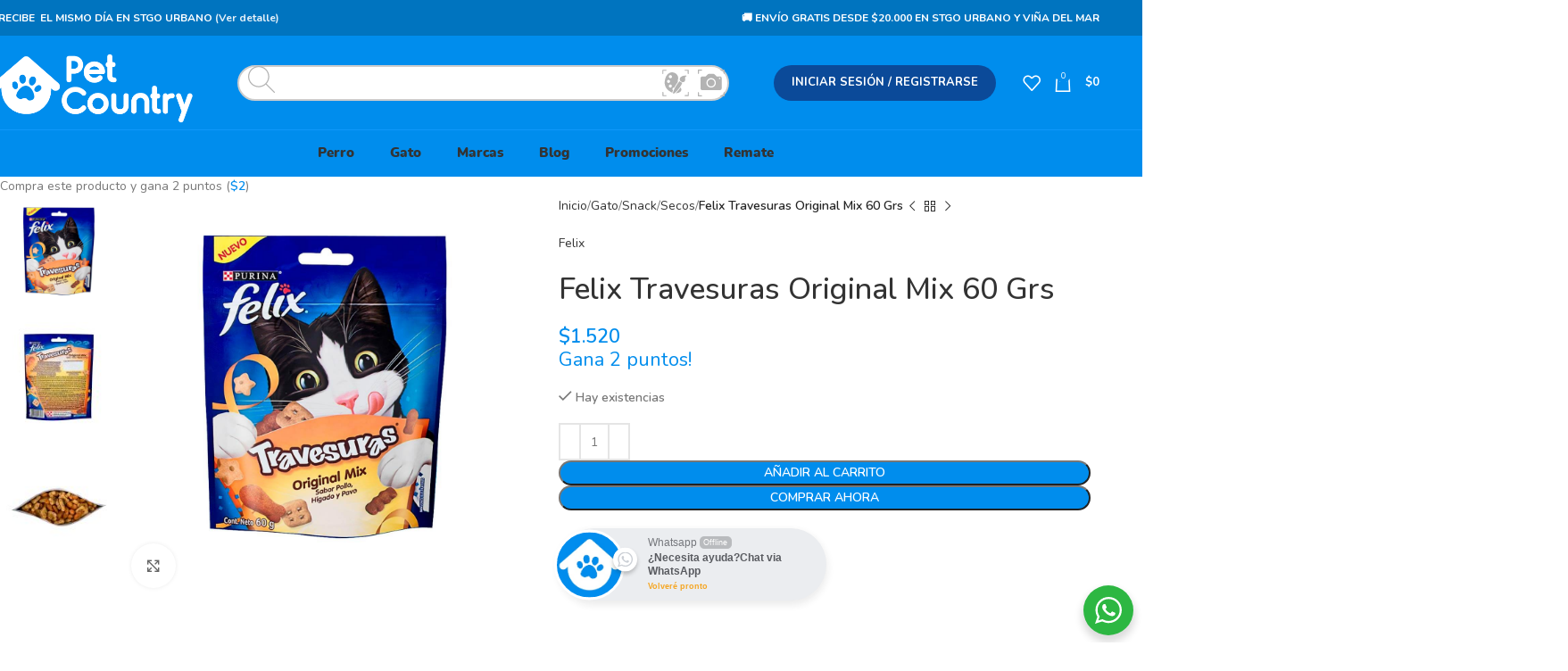

--- FILE ---
content_type: text/html; charset=UTF-8
request_url: https://petcountry.cl/producto/felix-travesuras-original-mix-60-grs-2/
body_size: 52383
content:
<!DOCTYPE html>
<html lang="es">
<head>
	<meta charset="UTF-8">
	<link rel="profile" href="https://gmpg.org/xfn/11">
	<link rel="pingback" href="https://petcountry.cl/xmlrpc.php">

	<title>Felix Travesuras Original Mix 60 Grs &#8211; PetCountry</title>
<meta name='robots' content='max-image-preview:large' />
<link rel='dns-prefetch' href='//www.googletagmanager.com' />
<link rel='dns-prefetch' href='//fonts.googleapis.com' />
<link rel="alternate" type="application/rss+xml" title="PetCountry &raquo; Feed" href="https://petcountry.cl/feed/" />
<link rel="alternate" type="application/rss+xml" title="PetCountry &raquo; Feed de los comentarios" href="https://petcountry.cl/comments/feed/" />
<link rel="alternate" title="oEmbed (JSON)" type="application/json+oembed" href="https://petcountry.cl/wp-json/oembed/1.0/embed?url=https%3A%2F%2Fpetcountry.cl%2Fproducto%2Ffelix-travesuras-original-mix-60-grs-2%2F" />
<link rel="alternate" title="oEmbed (XML)" type="text/xml+oembed" href="https://petcountry.cl/wp-json/oembed/1.0/embed?url=https%3A%2F%2Fpetcountry.cl%2Fproducto%2Ffelix-travesuras-original-mix-60-grs-2%2F&#038;format=xml" />
<style id='wp-img-auto-sizes-contain-inline-css' type='text/css'>
img:is([sizes=auto i],[sizes^="auto," i]){contain-intrinsic-size:3000px 1500px}
/*# sourceURL=wp-img-auto-sizes-contain-inline-css */
</style>
<link rel='stylesheet' id='custom_wp_admin_css-css' href='https://petcountry.cl/wp-content/plugins/shipit/src/includes/../css/style_shipit.css?ver=1.0.0' type='text/css' media='all' />
<link rel='stylesheet' id='nta-css-popup-css' href='https://petcountry.cl/wp-content/plugins/whatsapp-for-wordpress/assets/dist/css/style.css?ver=6.9' type='text/css' media='all' />
<style id='woocommerce-inline-inline-css' type='text/css'>
.woocommerce form .form-row .required { visibility: visible; }
/*# sourceURL=woocommerce-inline-inline-css */
</style>
<link rel='stylesheet' id='stock_manager_frontend_css-css' href='https://petcountry.cl/wp-content/plugins/woocommerce-product-stock-alert/frontend/css/frontend.min.css?ver=2.5.17' type='text/css' media='all' />
<link rel='stylesheet' id='see-wccs-buttons-styles-css' href='https://petcountry.cl/wp-content/plugins/visual-search/impresee-creativesearch/includes/assets/css/wc-creativesearch-buttons-style.css?ver=5.2.13' type='text/css' media='all' />
<style id='see-wccs-impresee-snippet-css-inline-css' type='text/css'>
.ImpreseeOnProductButton{margin-top:10px !important;} 
/*# sourceURL=see-wccs-impresee-snippet-css-inline-css */
</style>
<style id='see-wccs-impresee-custom-css-inline-css' type='text/css'>
.ImpreseeMobile.ImpreseeDropDownContainer{mih-height:auto!important;}
.impresee-form input {color:black!important;}
.ImpreseeOnSaleSign,.ImpreseeDropDownVisualSearchBubbleContainer,.ImpreseeFullResultsModalSearchBarContainer, .ImpreseeGeneralModalCloseButton{display:none!important;}
.ImpreseeGeneralModalOverlay.ImpreseeModalOverlay.ImpreseeEmbeddedResults{box-shadow:none!important;}
.ImpreseeGeneralModalCloseButton.ImpreseeModalCloseButton {opacity:0!important;}
.ImpreseeTitle{font-size: 1.05em!important;}
.ImpreseePrice{color:rgb(0,141,237)!important;}
.ImpreseePrice{font-size: 1.25em!important;}
.ImpreseeNormalPrice{color:#bbb!important;}
.ImpreseeSimpleProduct .ImpreseeImageContainer img{height:145px!important;}
.ImpreseeModalOverlay.ImpreseeEmbeddedResults{z-index:9!important;}
.ImpreseeDiscountPercentage{z-index:10!important;}
.ImpreseeDiscountPercentage{background-color: rgb(0, 141, 237)!important;}

.ImpreseeImageContainer{position:relative!important;}
.impresee-no-stock{position: absolute;top: 15px; left: 0;padding: 5px 10px;font-size: 12px;}
@media only screen and (min-width: 768px){
#ImpreseeTextResultsModalId{margin-top:50px!important;}
.ImpreseeGrid .ImpreseeTexts{
border-top: none!important;
}
.ImpreseeGetProductContainer {
    margin: 0!important;
}
.ImpreseeGrid .ImpreseeImageContainer{
    height: 270px!important;
}
}
@media only screen and (min-width: 992px){
.ImpreseeModal:not(.ImpreseeMobile)#ImpreseeTextResultsModalId .ImpreseeResultsGrid {
    margin-top: 10px!important;
}
.ImpreseeModal:not(.ImpreseeMobile) .ImpreseeChangeDisplayFormatContainer {
    height: auto!important;
}
}
.ImpreseePagination {align-items: center;}
.ImpreseePreviousPage{margin-bottom:0!important;}
/*# sourceURL=see-wccs-impresee-custom-css-inline-css */
</style>
<link rel='stylesheet' id='jquery-ui-style-css' href='https://petcountry.cl/wp-content/plugins/woocommerce/assets/css/jquery-ui/jquery-ui.min.css?ver=10.4.3' type='text/css' media='all' />
<link rel='stylesheet' id='fp-srp-style-css' href='https://petcountry.cl/wp-content/plugins/rewardsystem/assets/css/style.css?ver=31.1.0' type='text/css' media='' />
<link rel='stylesheet' id='wp_reward_footable_css-css' href='https://petcountry.cl/wp-content/plugins/rewardsystem/assets/css/footable.core.css?ver=31.1.0' type='text/css' media='' />
<link rel='stylesheet' id='wp_reward_bootstrap_css-css' href='https://petcountry.cl/wp-content/plugins/rewardsystem/assets/css/bootstrap.css?ver=31.1.0' type='text/css' media='' />
<link rel='stylesheet' id='select2-css' href='https://petcountry.cl/wp-content/plugins/woocommerce/assets/css/select2.css?ver=10.4.3' type='text/css' media='all' />
<style id='fp-srp-inline-style-inline-css' type='text/css'>
#generate_referral_field { }  #rs_redeem_voucher_code { }  #ref_generate_now { }  #rs_submit_redeem_voucher { }.rs_subscriptionoption h3 { }.rs_social_sharing_buttons{};.rs_social_sharing_success_message#generate_referral_field { }  #rs_redeem_voucher_code { }  #ref_generate_now { }  #rs_submit_redeem_voucher { }.rs_subscriptionoption h3 { }#rs_refer_a_friend_form { } #rs_friend_name { } #rs_friend_email { } #rs_friend_subject { } #rs_your_message { } #rs_refer_submit { }#encashing_form{}
.rs_encash_points_value{}
.error{color:#ED0514;}
.rs_encash_points_reason{}
.rs_encash_payment_method{}
.rs_encash_paypal_address{}
.rs_encash_custom_payment_option_value{}
.rs_encash_submit{}
#rs_encash_submit_button{}
.success_info{}
#encash_form_success_info{}#generate_referral_field { }  #rs_redeem_voucher_code { }  #ref_generate_now { }  #rs_submit_redeem_voucher { }.rs_subscriptionoption h3 { }.rs_social_sharing_buttons{};.rs_social_sharing_success_message#generate_referral_field { }  #rs_redeem_voucher_code { }  #ref_generate_now { }  #rs_submit_redeem_voucher { }.rs_subscriptionoption h3 { }#rs_refer_a_friend_form { } #rs_friend_name { } #rs_friend_email { } #rs_friend_subject { } #rs_your_message { } #rs_refer_submit { }#encashing_form{}
.rs_encash_points_value{}
.error{color:#ED0514;}
.rs_encash_points_reason{}
.rs_encash_payment_method{}
.rs_encash_paypal_address{}
.rs_encash_custom_payment_option_value{}
.rs_encash_submit{}
#rs_encash_submit_button{}
.success_info{}
#encash_form_success_info{}#generate_referral_field { }  #rs_redeem_voucher_code { }  #ref_generate_now { }  #rs_submit_redeem_voucher { }.rs_subscriptionoption h3 { }.rs_social_sharing_buttons{};.rs_social_sharing_success_message#generate_referral_field { }  #rs_redeem_voucher_code { }  #ref_generate_now { }  #rs_submit_redeem_voucher { }.rs_subscriptionoption h3 { }#rs_refer_a_friend_form { } #rs_friend_name { } #rs_friend_email { } #rs_friend_subject { } #rs_your_message { } #rs_refer_submit { }#encashing_form{}
.rs_encash_points_value{}
.error{color:#ED0514;}
.rs_encash_points_reason{}
.rs_encash_payment_method{}
.rs_encash_paypal_address{}
.rs_encash_custom_payment_option_value{}
.rs_encash_submit{}
#rs_encash_submit_button{}
.success_info{}
#encash_form_success_info{}#generate_referral_field { }  #rs_redeem_voucher_code { }  #ref_generate_now { }  #rs_submit_redeem_voucher { }.rs_subscriptionoption h3 { }.rs_social_sharing_buttons{};.rs_social_sharing_success_message#generate_referral_field { }  #rs_redeem_voucher_code { }  #ref_generate_now { }  #rs_submit_redeem_voucher { }.rs_subscriptionoption h3 { }#rs_refer_a_friend_form { } #rs_friend_name { } #rs_friend_email { } #rs_friend_subject { } #rs_your_message { } #rs_refer_submit { }#encashing_form{}
.rs_encash_points_value{}
.error{color:#ED0514;}
.rs_encash_points_reason{}
.rs_encash_payment_method{}
.rs_encash_paypal_address{}
.rs_encash_custom_payment_option_value{}
.rs_encash_submit{}
#rs_encash_submit_button{}
.success_info{}
#encash_form_success_info{}.rs_message_for_single_product{ }#generate_referral_field { }  #rs_redeem_voucher_code { }  #ref_generate_now { }  #rs_submit_redeem_voucher { }.rs_subscriptionoption h3 { }.rs_social_sharing_buttons{};.rs_social_sharing_success_message#generate_referral_field { }  #rs_redeem_voucher_code { }  #ref_generate_now { }  #rs_submit_redeem_voucher { }.rs_subscriptionoption h3 { }#rs_refer_a_friend_form { } #rs_friend_name { } #rs_friend_email { } #rs_friend_subject { } #rs_your_message { } #rs_refer_submit { }#encashing_form{}
.rs_encash_points_value{}
.error{color:#ED0514;}
.rs_encash_points_reason{}
.rs_encash_payment_method{}
.rs_encash_paypal_address{}
.rs_encash_custom_payment_option_value{}
.rs_encash_submit{}
#rs_encash_submit_button{}
.success_info{}
#encash_form_success_info{}#generate_referral_field { }  #rs_redeem_voucher_code { }  #ref_generate_now { }  #rs_submit_redeem_voucher { }.rs_subscriptionoption h3 { }.rs_social_sharing_buttons{};.rs_social_sharing_success_message#generate_referral_field { }  #rs_redeem_voucher_code { }  #ref_generate_now { }  #rs_submit_redeem_voucher { }.rs_subscriptionoption h3 { }#rs_refer_a_friend_form { } #rs_friend_name { } #rs_friend_email { } #rs_friend_subject { } #rs_your_message { } #rs_refer_submit { }#encashing_form{}
.rs_encash_points_value{}
.error{color:#ED0514;}
.rs_encash_points_reason{}
.rs_encash_payment_method{}
.rs_encash_paypal_address{}
.rs_encash_custom_payment_option_value{}
.rs_encash_submit{}
#rs_encash_submit_button{}
.success_info{}
#encash_form_success_info{}#generate_referral_field { }  #rs_redeem_voucher_code { }  #ref_generate_now { }  #rs_submit_redeem_voucher { }.rs_subscriptionoption h3 { }.rs_social_sharing_buttons{};.rs_social_sharing_success_message#generate_referral_field { }  #rs_redeem_voucher_code { }  #ref_generate_now { }  #rs_submit_redeem_voucher { }.rs_subscriptionoption h3 { }#rs_refer_a_friend_form { } #rs_friend_name { } #rs_friend_email { } #rs_friend_subject { } #rs_your_message { } #rs_refer_submit { }#encashing_form{}
.rs_encash_points_value{}
.error{color:#ED0514;}
.rs_encash_points_reason{}
.rs_encash_payment_method{}
.rs_encash_paypal_address{}
.rs_encash_custom_payment_option_value{}
.rs_encash_submit{}
#rs_encash_submit_button{}
.success_info{}
#encash_form_success_info{}#generate_referral_field { }  #rs_redeem_voucher_code { }  #ref_generate_now { }  #rs_submit_redeem_voucher { }.rs_subscriptionoption h3 { }.rs_social_sharing_buttons{};.rs_social_sharing_success_message#generate_referral_field { }  #rs_redeem_voucher_code { }  #ref_generate_now { }  #rs_submit_redeem_voucher { }.rs_subscriptionoption h3 { }#rs_refer_a_friend_form { } #rs_friend_name { } #rs_friend_email { } #rs_friend_subject { } #rs_your_message { } #rs_refer_submit { }#encashing_form{}
.rs_encash_points_value{}
.error{color:#ED0514;}
.rs_encash_points_reason{}
.rs_encash_payment_method{}
.rs_encash_paypal_address{}
.rs_encash_custom_payment_option_value{}
.rs_encash_submit{}
#rs_encash_submit_button{}
.success_info{}
#encash_form_success_info{}.rs_message_for_single_product{ }#generate_referral_field { }  #rs_redeem_voucher_code { }  #ref_generate_now { }  #rs_submit_redeem_voucher { }.rs_subscriptionoption h3 { }.rs_social_sharing_buttons{};.rs_social_sharing_success_message#generate_referral_field { }  #rs_redeem_voucher_code { }  #ref_generate_now { }  #rs_submit_redeem_voucher { }.rs_subscriptionoption h3 { }#rs_refer_a_friend_form { } #rs_friend_name { } #rs_friend_email { } #rs_friend_subject { } #rs_your_message { } #rs_refer_submit { }#encashing_form{}
.rs_encash_points_value{}
.error{color:#ED0514;}
.rs_encash_points_reason{}
.rs_encash_payment_method{}
.rs_encash_paypal_address{}
.rs_encash_custom_payment_option_value{}
.rs_encash_submit{}
#rs_encash_submit_button{}
.success_info{}
#encash_form_success_info{}#generate_referral_field { }  #rs_redeem_voucher_code { }  #ref_generate_now { }  #rs_submit_redeem_voucher { }.rs_subscriptionoption h3 { }.rs_social_sharing_buttons{};.rs_social_sharing_success_message#generate_referral_field { }  #rs_redeem_voucher_code { }  #ref_generate_now { }  #rs_submit_redeem_voucher { }.rs_subscriptionoption h3 { }#rs_refer_a_friend_form { } #rs_friend_name { } #rs_friend_email { } #rs_friend_subject { } #rs_your_message { } #rs_refer_submit { }#encashing_form{}
.rs_encash_points_value{}
.error{color:#ED0514;}
.rs_encash_points_reason{}
.rs_encash_payment_method{}
.rs_encash_paypal_address{}
.rs_encash_custom_payment_option_value{}
.rs_encash_submit{}
#rs_encash_submit_button{}
.success_info{}
#encash_form_success_info{}#generate_referral_field { }  #rs_redeem_voucher_code { }  #ref_generate_now { }  #rs_submit_redeem_voucher { }.rs_subscriptionoption h3 { }.rs_social_sharing_buttons{};.rs_social_sharing_success_message#generate_referral_field { }  #rs_redeem_voucher_code { }  #ref_generate_now { }  #rs_submit_redeem_voucher { }.rs_subscriptionoption h3 { }#rs_refer_a_friend_form { } #rs_friend_name { } #rs_friend_email { } #rs_friend_subject { } #rs_your_message { } #rs_refer_submit { }#encashing_form{}
.rs_encash_points_value{}
.error{color:#ED0514;}
.rs_encash_points_reason{}
.rs_encash_payment_method{}
.rs_encash_paypal_address{}
.rs_encash_custom_payment_option_value{}
.rs_encash_submit{}
#rs_encash_submit_button{}
.success_info{}
#encash_form_success_info{}#generate_referral_field { }  #rs_redeem_voucher_code { }  #ref_generate_now { }  #rs_submit_redeem_voucher { }.rs_subscriptionoption h3 { }.rs_social_sharing_buttons{};.rs_social_sharing_success_message#generate_referral_field { }  #rs_redeem_voucher_code { }  #ref_generate_now { }  #rs_submit_redeem_voucher { }.rs_subscriptionoption h3 { }#rs_refer_a_friend_form { } #rs_friend_name { } #rs_friend_email { } #rs_friend_subject { } #rs_your_message { } #rs_refer_submit { }#encashing_form{}
.rs_encash_points_value{}
.error{color:#ED0514;}
.rs_encash_points_reason{}
.rs_encash_payment_method{}
.rs_encash_paypal_address{}
.rs_encash_custom_payment_option_value{}
.rs_encash_submit{}
#rs_encash_submit_button{}
.success_info{}
#encash_form_success_info{}.rs_message_for_single_product{ }#generate_referral_field { }  #rs_redeem_voucher_code { }  #ref_generate_now { }  #rs_submit_redeem_voucher { }.rs_subscriptionoption h3 { }.rs_social_sharing_buttons{};.rs_social_sharing_success_message#generate_referral_field { }  #rs_redeem_voucher_code { }  #ref_generate_now { }  #rs_submit_redeem_voucher { }.rs_subscriptionoption h3 { }#rs_refer_a_friend_form { } #rs_friend_name { } #rs_friend_email { } #rs_friend_subject { } #rs_your_message { } #rs_refer_submit { }#encashing_form{}
.rs_encash_points_value{}
.error{color:#ED0514;}
.rs_encash_points_reason{}
.rs_encash_payment_method{}
.rs_encash_paypal_address{}
.rs_encash_custom_payment_option_value{}
.rs_encash_submit{}
#rs_encash_submit_button{}
.success_info{}
#encash_form_success_info{}#generate_referral_field { }  #rs_redeem_voucher_code { }  #ref_generate_now { }  #rs_submit_redeem_voucher { }.rs_subscriptionoption h3 { }.rs_social_sharing_buttons{};.rs_social_sharing_success_message#generate_referral_field { }  #rs_redeem_voucher_code { }  #ref_generate_now { }  #rs_submit_redeem_voucher { }.rs_subscriptionoption h3 { }#rs_refer_a_friend_form { } #rs_friend_name { } #rs_friend_email { } #rs_friend_subject { } #rs_your_message { } #rs_refer_submit { }#encashing_form{}
.rs_encash_points_value{}
.error{color:#ED0514;}
.rs_encash_points_reason{}
.rs_encash_payment_method{}
.rs_encash_paypal_address{}
.rs_encash_custom_payment_option_value{}
.rs_encash_submit{}
#rs_encash_submit_button{}
.success_info{}
#encash_form_success_info{}#generate_referral_field { }  #rs_redeem_voucher_code { }  #ref_generate_now { }  #rs_submit_redeem_voucher { }.rs_subscriptionoption h3 { }.rs_social_sharing_buttons{};.rs_social_sharing_success_message#generate_referral_field { }  #rs_redeem_voucher_code { }  #ref_generate_now { }  #rs_submit_redeem_voucher { }.rs_subscriptionoption h3 { }#rs_refer_a_friend_form { } #rs_friend_name { } #rs_friend_email { } #rs_friend_subject { } #rs_your_message { } #rs_refer_submit { }#encashing_form{}
.rs_encash_points_value{}
.error{color:#ED0514;}
.rs_encash_points_reason{}
.rs_encash_payment_method{}
.rs_encash_paypal_address{}
.rs_encash_custom_payment_option_value{}
.rs_encash_submit{}
#rs_encash_submit_button{}
.success_info{}
#encash_form_success_info{}#generate_referral_field { }  #rs_redeem_voucher_code { }  #ref_generate_now { }  #rs_submit_redeem_voucher { }.rs_subscriptionoption h3 { }.rs_social_sharing_buttons{};.rs_social_sharing_success_message#generate_referral_field { }  #rs_redeem_voucher_code { }  #ref_generate_now { }  #rs_submit_redeem_voucher { }.rs_subscriptionoption h3 { }#rs_refer_a_friend_form { } #rs_friend_name { } #rs_friend_email { } #rs_friend_subject { } #rs_your_message { } #rs_refer_submit { }#encashing_form{}
.rs_encash_points_value{}
.error{color:#ED0514;}
.rs_encash_points_reason{}
.rs_encash_payment_method{}
.rs_encash_paypal_address{}
.rs_encash_custom_payment_option_value{}
.rs_encash_submit{}
#rs_encash_submit_button{}
.success_info{}
#encash_form_success_info{}.rs_message_for_single_product{ }.fp_rs_display_free_product h3 {
                                            display:block;
					}
                                        .fb_edge_widget_with_comment span.fb_edge_comment_widget iframe.fb_ltr {
                                            display: none !important;
                                        }
                                        .fb-like{
                                            height: 20px !important;
                                            overflow: hidden !important;
                                        }
                                        .tipsy-inner {
                                            background-color: 000;
                                            color: fff;
                                        }
                                        .tipsy-arrow-s {
                                            border-top-color: 000;
                                        }
                                        .points_empty_error, 
                                        .points_number_error, 
                                        .points_greater_than_earnpoints_error,
                                        .points_lesser_than_minpoints_error,
                                        .reason_empty_error,
                                        .paypal_email_empty_error,
                                        .paypal_email_format_error,
                                        .recaptcha_empty_error,
                                        .encash_form_success_info{
                                            display:none;
                                        }
                                        .referral_field{
                                            margin-top:40px;
                                        }
                                        .referral_field_title{
                                            text-align:center;
                                        }
                                        .rs_social_sharing_buttons {
                                            display: inline;
                                        }
                                        .twitter-share-button,
                                        .vk-like{
                                            width:88px;
                                        }
                                        .ok-share-button{
                                            width:30px;
                                        }
                                        .fp-srp-point-price-label{
                                            margin-left:10px;
                                        }
                                        .referral_field1{
                                            margin-top:10px;
                                        }
                                        .rs_alert_div_for_copy{
                                            display:none;
                                        }
                                        .rs_warning_message{
                                            display:inline-block;
                                            color:red;
                                        }
                                        .rs_redeem_voucher_error{
                                            color:red;
                                        }
                                        .rs_redeem_voucher_success{
                                            color:green;
                                        }
                                        .gifticon{
                                            width:16px;height:16px;
                                            display:inline;
                                        }
                                        .rs_variable_earn_messages{
                                            display:none;
                                        }
                                        .simpleshopmessage{
                                            width:16px;height:16px;
                                            display:inline;
                                        }
                                        .gift_icon{
                                            width:16px;height:16px;
                                            display:inline;
                                        }
                                        .variationrewardpoints,
                                        .variationreferralpoints,
                                        .variationpoint_price,
                                        .variationrewardpointsamount,
                                        .variationreferralpointsamount{
                                            display:inline-block;
                                        }
                                        .iagreeerror{
                                            display:none;
                                        }
                                        .fp-srp-send-point{
                                            border:none;
                                            padding: 6px 10px 6px 10px;
                                        }
                                        .fp-srp-send-point-value{
                                            min-width:250px !important;
                                            height:30px !important;
                                        }
                                        .fp-srp-point-price {
                                            margin-left: 5px;
                                        }
                                        .fp-srp-email-content{
                                            border: 1px solid #000;
                                            border-collapse: collapse;
                                        }
                                        .fp-srp-email-content-title{
                                            background: black;
                                            color:#fff;
                                        }
/*# sourceURL=fp-srp-inline-style-inline-css */
</style>
<link rel='stylesheet' id='public-tochatbe-css' href='https://petcountry.cl/wp-content/plugins/tochat-be/assets/css/public-tochatbe-style.css?ver=1.3.4' type='text/css' media='all' />
<style id='public-tochatbe-inline-css' type='text/css'>
.tochatbe-widget-close,
        .tochatbe-widget__body-header,
        .tochatbe-widget__trigger,
        .tochatbe-welcome-msg {
            background-color: #075367;
            color: #ffffff;
        }.tochatbe-widget {
                right: 12px;
                align-items: flex-end;
            }
            .tochatbe-widget-close {
                right: 0;
            }
            .tochatbe_jwi {
                right: 12px;
            }
/*# sourceURL=public-tochatbe-inline-css */
</style>
<link rel='stylesheet' id='js_composer_front-css' href='https://petcountry.cl/wp-content/plugins/js_composer/assets/css/js_composer.min.css?ver=8.1' type='text/css' media='all' />
<link rel='stylesheet' id='woodmart-style-css' href='https://petcountry.cl/wp-content/themes/woodmart/css/parts/base.min.css?ver=8.0.6' type='text/css' media='all' />
<link rel='stylesheet' id='wd-helpers-wpb-elem-css' href='https://petcountry.cl/wp-content/themes/woodmart/css/parts/helpers-wpb-elem.min.css?ver=8.0.6' type='text/css' media='all' />
<link rel='stylesheet' id='wd-widget-nav-css' href='https://petcountry.cl/wp-content/themes/woodmart/css/parts/widget-nav.min.css?ver=8.0.6' type='text/css' media='all' />
<link rel='stylesheet' id='wd-widget-wd-layered-nav-css' href='https://petcountry.cl/wp-content/themes/woodmart/css/parts/woo-widget-wd-layered-nav.min.css?ver=8.0.6' type='text/css' media='all' />
<link rel='stylesheet' id='wd-woo-mod-swatches-base-css' href='https://petcountry.cl/wp-content/themes/woodmart/css/parts/woo-mod-swatches-base.min.css?ver=8.0.6' type='text/css' media='all' />
<link rel='stylesheet' id='wd-woo-mod-swatches-filter-css' href='https://petcountry.cl/wp-content/themes/woodmart/css/parts/woo-mod-swatches-filter.min.css?ver=8.0.6' type='text/css' media='all' />
<link rel='stylesheet' id='wd-lazy-loading-css' href='https://petcountry.cl/wp-content/themes/woodmart/css/parts/opt-lazy-load.min.css?ver=8.0.6' type='text/css' media='all' />
<link rel='stylesheet' id='wd-revolution-slider-css' href='https://petcountry.cl/wp-content/themes/woodmart/css/parts/int-rev-slider.min.css?ver=8.0.6' type='text/css' media='all' />
<link rel='stylesheet' id='wd-wpbakery-base-css' href='https://petcountry.cl/wp-content/themes/woodmart/css/parts/int-wpb-base.min.css?ver=8.0.6' type='text/css' media='all' />
<link rel='stylesheet' id='wd-wpbakery-base-deprecated-css' href='https://petcountry.cl/wp-content/themes/woodmart/css/parts/int-wpb-base-deprecated.min.css?ver=8.0.6' type='text/css' media='all' />
<link rel='stylesheet' id='wd-woocommerce-base-css' href='https://petcountry.cl/wp-content/themes/woodmart/css/parts/woocommerce-base.min.css?ver=8.0.6' type='text/css' media='all' />
<link rel='stylesheet' id='wd-mod-star-rating-css' href='https://petcountry.cl/wp-content/themes/woodmart/css/parts/mod-star-rating.min.css?ver=8.0.6' type='text/css' media='all' />
<link rel='stylesheet' id='wd-woo-el-track-order-css' href='https://petcountry.cl/wp-content/themes/woodmart/css/parts/woo-el-track-order.min.css?ver=8.0.6' type='text/css' media='all' />
<link rel='stylesheet' id='wd-woocommerce-block-notices-css' href='https://petcountry.cl/wp-content/themes/woodmart/css/parts/woo-mod-block-notices.min.css?ver=8.0.6' type='text/css' media='all' />
<link rel='stylesheet' id='wd-woo-mod-quantity-css' href='https://petcountry.cl/wp-content/themes/woodmart/css/parts/woo-mod-quantity.min.css?ver=8.0.6' type='text/css' media='all' />
<link rel='stylesheet' id='wd-woo-single-prod-el-base-css' href='https://petcountry.cl/wp-content/themes/woodmart/css/parts/woo-single-prod-el-base.min.css?ver=8.0.6' type='text/css' media='all' />
<link rel='stylesheet' id='wd-woo-mod-stock-status-css' href='https://petcountry.cl/wp-content/themes/woodmart/css/parts/woo-mod-stock-status.min.css?ver=8.0.6' type='text/css' media='all' />
<link rel='stylesheet' id='wd-woo-mod-shop-attributes-css' href='https://petcountry.cl/wp-content/themes/woodmart/css/parts/woo-mod-shop-attributes.min.css?ver=8.0.6' type='text/css' media='all' />
<link rel='stylesheet' id='child-style-css' href='https://petcountry.cl/wp-content/themes/woodmart-child/style.css?ver=8.0.6' type='text/css' media='all' />
<link rel='stylesheet' id='wd-header-base-css' href='https://petcountry.cl/wp-content/themes/woodmart/css/parts/header-base.min.css?ver=8.0.6' type='text/css' media='all' />
<link rel='stylesheet' id='wd-mod-tools-css' href='https://petcountry.cl/wp-content/themes/woodmart/css/parts/mod-tools.min.css?ver=8.0.6' type='text/css' media='all' />
<link rel='stylesheet' id='wd-header-elements-base-css' href='https://petcountry.cl/wp-content/themes/woodmart/css/parts/header-el-base.min.css?ver=8.0.6' type='text/css' media='all' />
<link rel='stylesheet' id='wd-woo-mod-login-form-css' href='https://petcountry.cl/wp-content/themes/woodmart/css/parts/woo-mod-login-form.min.css?ver=8.0.6' type='text/css' media='all' />
<link rel='stylesheet' id='wd-header-my-account-css' href='https://petcountry.cl/wp-content/themes/woodmart/css/parts/header-el-my-account.min.css?ver=8.0.6' type='text/css' media='all' />
<link rel='stylesheet' id='wd-header-cart-side-css' href='https://petcountry.cl/wp-content/themes/woodmart/css/parts/header-el-cart-side.min.css?ver=8.0.6' type='text/css' media='all' />
<link rel='stylesheet' id='wd-header-cart-css' href='https://petcountry.cl/wp-content/themes/woodmart/css/parts/header-el-cart.min.css?ver=8.0.6' type='text/css' media='all' />
<link rel='stylesheet' id='wd-widget-shopping-cart-css' href='https://petcountry.cl/wp-content/themes/woodmart/css/parts/woo-widget-shopping-cart.min.css?ver=8.0.6' type='text/css' media='all' />
<link rel='stylesheet' id='wd-widget-product-list-css' href='https://petcountry.cl/wp-content/themes/woodmart/css/parts/woo-widget-product-list.min.css?ver=8.0.6' type='text/css' media='all' />
<link rel='stylesheet' id='wd-header-mobile-nav-dropdown-css' href='https://petcountry.cl/wp-content/themes/woodmart/css/parts/header-el-mobile-nav-dropdown.min.css?ver=8.0.6' type='text/css' media='all' />
<link rel='stylesheet' id='wd-info-box-css' href='https://petcountry.cl/wp-content/themes/woodmart/css/parts/el-info-box.min.css?ver=8.0.6' type='text/css' media='all' />
<link rel='stylesheet' id='wd-text-block-css' href='https://petcountry.cl/wp-content/themes/woodmart/css/parts/el-text-block.min.css?ver=8.0.6' type='text/css' media='all' />
<link rel='stylesheet' id='wd-brands-css' href='https://petcountry.cl/wp-content/themes/woodmart/css/parts/el-brand.min.css?ver=8.0.6' type='text/css' media='all' />
<link rel='stylesheet' id='wd-button-css' href='https://petcountry.cl/wp-content/themes/woodmart/css/parts/el-button.min.css?ver=8.0.6' type='text/css' media='all' />
<link rel='stylesheet' id='wd-woo-single-prod-predefined-css' href='https://petcountry.cl/wp-content/themes/woodmart/css/parts/woo-single-prod-predefined.min.css?ver=8.0.6' type='text/css' media='all' />
<link rel='stylesheet' id='wd-woo-single-prod-and-quick-view-predefined-css' href='https://petcountry.cl/wp-content/themes/woodmart/css/parts/woo-single-prod-and-quick-view-predefined.min.css?ver=8.0.6' type='text/css' media='all' />
<link rel='stylesheet' id='wd-woo-single-prod-el-tabs-predefined-css' href='https://petcountry.cl/wp-content/themes/woodmart/css/parts/woo-single-prod-el-tabs-predefined.min.css?ver=8.0.6' type='text/css' media='all' />
<link rel='stylesheet' id='wd-woo-single-prod-el-gallery-css' href='https://petcountry.cl/wp-content/themes/woodmart/css/parts/woo-single-prod-el-gallery.min.css?ver=8.0.6' type='text/css' media='all' />
<link rel='stylesheet' id='wd-woo-single-prod-el-gallery-opt-thumb-left-desktop-css' href='https://petcountry.cl/wp-content/themes/woodmart/css/parts/woo-single-prod-el-gallery-opt-thumb-left-desktop.min.css?ver=8.0.6' type='text/css' media='all' />
<link rel='stylesheet' id='wd-swiper-css' href='https://petcountry.cl/wp-content/themes/woodmart/css/parts/lib-swiper.min.css?ver=8.0.6' type='text/css' media='all' />
<link rel='stylesheet' id='wd-swiper-arrows-css' href='https://petcountry.cl/wp-content/themes/woodmart/css/parts/lib-swiper-arrows.min.css?ver=8.0.6' type='text/css' media='all' />
<link rel='stylesheet' id='wd-photoswipe-css' href='https://petcountry.cl/wp-content/themes/woodmart/css/parts/lib-photoswipe.min.css?ver=8.0.6' type='text/css' media='all' />
<link rel='stylesheet' id='wd-woo-single-prod-el-navigation-css' href='https://petcountry.cl/wp-content/themes/woodmart/css/parts/woo-single-prod-el-navigation.min.css?ver=8.0.6' type='text/css' media='all' />
<link rel='stylesheet' id='wd-social-icons-css' href='https://petcountry.cl/wp-content/themes/woodmart/css/parts/el-social-icons.min.css?ver=8.0.6' type='text/css' media='all' />
<link rel='stylesheet' id='wd-tabs-css' href='https://petcountry.cl/wp-content/themes/woodmart/css/parts/el-tabs.min.css?ver=8.0.6' type='text/css' media='all' />
<link rel='stylesheet' id='wd-woo-single-prod-el-tabs-opt-layout-tabs-css' href='https://petcountry.cl/wp-content/themes/woodmart/css/parts/woo-single-prod-el-tabs-opt-layout-tabs.min.css?ver=8.0.6' type='text/css' media='all' />
<link rel='stylesheet' id='wd-accordion-css' href='https://petcountry.cl/wp-content/themes/woodmart/css/parts/el-accordion.min.css?ver=8.0.6' type='text/css' media='all' />
<link rel='stylesheet' id='wd-accordion-elem-wpb-css' href='https://petcountry.cl/wp-content/themes/woodmart/css/parts/el-accordion-wpb-elem.min.css?ver=8.0.6' type='text/css' media='all' />
<link rel='stylesheet' id='wd-product-loop-css' href='https://petcountry.cl/wp-content/themes/woodmart/css/parts/woo-product-loop.min.css?ver=8.0.6' type='text/css' media='all' />
<link rel='stylesheet' id='wd-product-loop-standard-css' href='https://petcountry.cl/wp-content/themes/woodmart/css/parts/woo-product-loop-standard.min.css?ver=8.0.6' type='text/css' media='all' />
<link rel='stylesheet' id='wd-woo-mod-add-btn-replace-css' href='https://petcountry.cl/wp-content/themes/woodmart/css/parts/woo-mod-add-btn-replace.min.css?ver=8.0.6' type='text/css' media='all' />
<link rel='stylesheet' id='wd-bordered-product-css' href='https://petcountry.cl/wp-content/themes/woodmart/css/parts/woo-opt-bordered-product.min.css?ver=8.0.6' type='text/css' media='all' />
<link rel='stylesheet' id='wd-mfp-popup-css' href='https://petcountry.cl/wp-content/themes/woodmart/css/parts/lib-magnific-popup.min.css?ver=8.0.6' type='text/css' media='all' />
<link rel='stylesheet' id='wd-woo-mod-product-labels-css' href='https://petcountry.cl/wp-content/themes/woodmart/css/parts/woo-mod-product-labels.min.css?ver=8.0.6' type='text/css' media='all' />
<link rel='stylesheet' id='wd-woo-mod-product-labels-rect-css' href='https://petcountry.cl/wp-content/themes/woodmart/css/parts/woo-mod-product-labels-rect.min.css?ver=8.0.6' type='text/css' media='all' />
<link rel='stylesheet' id='wd-swiper-pagin-css' href='https://petcountry.cl/wp-content/themes/woodmart/css/parts/lib-swiper-pagin.min.css?ver=8.0.6' type='text/css' media='all' />
<link rel='stylesheet' id='wd-widget-collapse-css' href='https://petcountry.cl/wp-content/themes/woodmart/css/parts/opt-widget-collapse.min.css?ver=8.0.6' type='text/css' media='all' />
<link rel='stylesheet' id='wd-footer-base-css' href='https://petcountry.cl/wp-content/themes/woodmart/css/parts/footer-base.min.css?ver=8.0.6' type='text/css' media='all' />
<link rel='stylesheet' id='wd-social-icons-styles-css' href='https://petcountry.cl/wp-content/themes/woodmart/css/parts/el-social-styles.min.css?ver=8.0.6' type='text/css' media='all' />
<link rel='stylesheet' id='wd-section-title-css' href='https://petcountry.cl/wp-content/themes/woodmart/css/parts/el-section-title.min.css?ver=8.0.6' type='text/css' media='all' />
<link rel='stylesheet' id='wd-mod-highlighted-text-css' href='https://petcountry.cl/wp-content/themes/woodmart/css/parts/mod-highlighted-text.min.css?ver=8.0.6' type='text/css' media='all' />
<link rel='stylesheet' id='wd-scroll-top-css' href='https://petcountry.cl/wp-content/themes/woodmart/css/parts/opt-scrolltotop.min.css?ver=8.0.6' type='text/css' media='all' />
<link rel='stylesheet' id='wd-header-my-account-sidebar-css' href='https://petcountry.cl/wp-content/themes/woodmart/css/parts/header-el-my-account-sidebar.min.css?ver=8.0.6' type='text/css' media='all' />
<link rel='stylesheet' id='wd-sticky-add-to-cart-css' href='https://petcountry.cl/wp-content/themes/woodmart/css/parts/woo-opt-sticky-add-to-cart.min.css?ver=8.0.6' type='text/css' media='all' />
<link rel='stylesheet' id='wd-bottom-toolbar-css' href='https://petcountry.cl/wp-content/themes/woodmart/css/parts/opt-bottom-toolbar.min.css?ver=8.0.6' type='text/css' media='all' />
<link rel='stylesheet' id='xts-style-header_116378-css' href='https://petcountry.cl/wp-content/uploads/2025/12/xts-header_116378-1764972088.css?ver=8.0.6' type='text/css' media='all' />
<link rel='stylesheet' id='xts-style-theme_settings_default-css' href='https://petcountry.cl/wp-content/uploads/2025/06/xts-theme_settings_default-1749846008.css?ver=8.0.6' type='text/css' media='all' />
<link rel='stylesheet' id='xts-google-fonts-css' href='https://fonts.googleapis.com/css?family=Nunito%3A400%2C600%2C700%2C500&#038;display=swap&#038;ver=8.0.6' type='text/css' media='all' />
<script type="text/javascript" src="https://petcountry.cl/wp-includes/js/jquery/jquery.min.js?ver=3.7.1" id="jquery-core-js"></script>
<script type="text/javascript" src="https://petcountry.cl/wp-includes/js/jquery/jquery-migrate.min.js?ver=3.4.1" id="jquery-migrate-js"></script>
<script type="text/javascript" src="https://petcountry.cl/wp-content/plugins/shipit/src/includes/../js/javascript.js?ver=6.9" id="shipitjavascript-js"></script>
<script type="text/javascript" id="srpscripts-js-extra">
/* <![CDATA[ */
var srpscripts_params = {"ajaxurl":"https://petcountry.cl/wp-admin/admin-ajax.php","enable_option_nonce":"fbf2f79446","checked_alert_msg":"Are you sure you want to be part of the Reward Points Program?","unchecked_alert_msg":"Are you sure you want to exit the Reward Points Program?"};
//# sourceURL=srpscripts-js-extra
/* ]]> */
</script>
<script type="text/javascript" src="https://petcountry.cl/wp-content/plugins/rewardsystem/assets/js/srpscripts.js?ver=31.1.0" id="srpscripts-js"></script>
<script type="text/javascript" src="https://petcountry.cl/wp-content/plugins/woocommerce/assets/js/jquery-blockui/jquery.blockUI.min.js?ver=2.7.0-wc.10.4.3" id="wc-jquery-blockui-js" data-wp-strategy="defer"></script>
<script type="text/javascript" id="wc-add-to-cart-js-extra">
/* <![CDATA[ */
var wc_add_to_cart_params = {"ajax_url":"/wp-admin/admin-ajax.php","wc_ajax_url":"/?wc-ajax=%%endpoint%%","i18n_view_cart":"Ver carrito","cart_url":"https://petcountry.cl/cuenta/carrito/","is_cart":"","cart_redirect_after_add":"no"};
//# sourceURL=wc-add-to-cart-js-extra
/* ]]> */
</script>
<script type="text/javascript" src="https://petcountry.cl/wp-content/plugins/woocommerce/assets/js/frontend/add-to-cart.min.js?ver=10.4.3" id="wc-add-to-cart-js" data-wp-strategy="defer"></script>
<script type="text/javascript" src="https://petcountry.cl/wp-content/plugins/woocommerce/assets/js/zoom/jquery.zoom.min.js?ver=1.7.21-wc.10.4.3" id="wc-zoom-js" defer="defer" data-wp-strategy="defer"></script>
<script type="text/javascript" id="wc-single-product-js-extra">
/* <![CDATA[ */
var wc_single_product_params = {"i18n_required_rating_text":"Por favor elige una puntuaci\u00f3n","i18n_rating_options":["1 de 5 estrellas","2 de 5 estrellas","3 de 5 estrellas","4 de 5 estrellas","5 de 5 estrellas"],"i18n_product_gallery_trigger_text":"Ver galer\u00eda de im\u00e1genes a pantalla completa","review_rating_required":"yes","flexslider":{"rtl":false,"animation":"slide","smoothHeight":true,"directionNav":false,"controlNav":"thumbnails","slideshow":false,"animationSpeed":500,"animationLoop":false,"allowOneSlide":false},"zoom_enabled":"","zoom_options":[],"photoswipe_enabled":"","photoswipe_options":{"shareEl":false,"closeOnScroll":false,"history":false,"hideAnimationDuration":0,"showAnimationDuration":0},"flexslider_enabled":""};
//# sourceURL=wc-single-product-js-extra
/* ]]> */
</script>
<script type="text/javascript" src="https://petcountry.cl/wp-content/plugins/woocommerce/assets/js/frontend/single-product.min.js?ver=10.4.3" id="wc-single-product-js" defer="defer" data-wp-strategy="defer"></script>
<script type="text/javascript" src="https://petcountry.cl/wp-content/plugins/woocommerce/assets/js/js-cookie/js.cookie.min.js?ver=2.1.4-wc.10.4.3" id="wc-js-cookie-js" defer="defer" data-wp-strategy="defer"></script>
<script type="text/javascript" id="woocommerce-js-extra">
/* <![CDATA[ */
var woocommerce_params = {"ajax_url":"/wp-admin/admin-ajax.php","wc_ajax_url":"/?wc-ajax=%%endpoint%%","i18n_password_show":"Mostrar contrase\u00f1a","i18n_password_hide":"Ocultar contrase\u00f1a"};
//# sourceURL=woocommerce-js-extra
/* ]]> */
</script>
<script type="text/javascript" src="https://petcountry.cl/wp-content/plugins/woocommerce/assets/js/frontend/woocommerce.min.js?ver=10.4.3" id="woocommerce-js" defer="defer" data-wp-strategy="defer"></script>
<script type="text/javascript" id="see-wccs-impresee-snippet-js-after">
/* <![CDATA[ */
if (typeof(impresee) == "undefined") {
    function _wsseDocumentReady(fn) {
      // see if DOM is already available
      if (
        document.readyState === "complete" ||
        document.readyState === "interactive"
      ) {
        // call on next available tick
        setTimeout(fn, 1);
      } else {
        document.addEventListener("DOMContentLoaded", fn);
      }
    }
    function impreseeRegisterData(items, eventType, action){
        var urlParams = new URLSearchParams(window.location.search || '?' + window.location.hash.split('?')[1]);
        var endpoint = 'https://api.impresee.com/ImpreseeSearch/api/v3/search/register_woocommerce/';
        var storeCode = window._wssee_store_url;
        var appUuid = window._wssee_store_app_code;
        var from_impresee_text = urlParams.get('source_impresee') || "";
        var from_impresee_visual = urlParams.get('seecd') || "";
        var id = [];
        var price = [];
        var quantity = [];
        var sku = [];
        var varId = [];
        for (var key in Array.from(items)){
            var item = items[key];
            id.push(item.id_product || '');
            price.push(item.price || '');
            quantity.push(item.quantity);
            sku.push(item.sku || '');
            varId.push(item.variation_id || '');
        }

        // View product data
        var data = 'store=' +  encodeURIComponent(storeCode);
        data += '&a=' + encodeURIComponent(action);
        data += '&evt=' + encodeURIComponent(eventType);
        data += '&fi=' + encodeURIComponent(from_impresee_text);
        data += '&fiv=' + encodeURIComponent(from_impresee_visual);
        data += '&pid=' + encodeURIComponent(id.join('|'));
        data += '&p=' + encodeURIComponent(price.join('|'));
        data += '&qty=' + encodeURIComponent(quantity.join('|'));
        data += '&sku=' + encodeURIComponent(sku.join('|'));
        data += '&vid=' + encodeURIComponent(varId.join('|'));
        
        var xmlHttp = new XMLHttpRequest();
        xmlHttp.withCredentials = true;
        xmlHttp.open( "GET", endpoint + appUuid + '?' + data, true );
        xmlHttp.send( null );
    }
    function see_delegate(el, evt, sel, handler) {
        el.addEventListener(evt, function(event) {
            var t = event.target;
            while (t && t !== this) {
                if (t.matches(sel)) {
                    handler.call(t, event);
                }
                t = t.parentNode;
            }
        });
    }
    function see_find(outers, selector) {
        var found_elements = [];

        for(var i=0; i<outers.length; i++) {
            var elements_in_outer = outers[i].querySelectorAll(selector);
            elements_in_outer = Array.prototype.slice.call(elements_in_outer);
            found_elements = found_elements.concat(elements_in_outer);
        } 
        return found_elements;  
    }
    _wsseDocumentReady(function(){
        if(document.querySelector('.single-product') !== null){
            data = {};
            thisbutton = document.querySelector('.single_add_to_cart_button'),
            form = thisbutton ? thisbutton.closest('form.cart'): null;
            id = thisbutton ? thisbutton.value : null;
            skuElement = document.querySelector('.sku');
            data.sku = '';
            if (skuElement){
                data.sku = skuElement.innerHTML.trim();
            }
            let qty = see_find(form ? [form]: [], 'input[name=quantity]')[0];
            data.quantity = (qty ? qty.value : 1) || 1;
            let idProduct = see_find(form ? [form]: [],'input[name=product_id]')[0];
            data.id_product = (idProduct ? idProduct.value : id) || id;
            let varId = see_find(form ? [form]: [],'input[name=variation_id]');
            data.variation_id = (varId ? varId.value : 0) || 0;
            data.price = 0;
            
            if (window._wssee_store_platform === 'woocommerce'){
                impreseeRegisterData([data], 'woocommerce_1_0', "VIEW_PRODUCT");
            }
        }
    });
    see_delegate(document, 'click', '.single_add_to_cart_button', function(e) {
        data = {};
        thisbutton = e.target,
        form = thisbutton ? thisbutton.closest('form.cart'): null;
        id = thisbutton ? thisbutton.value: null,
        data.sku = '';
        let qty = see_find(form ? [form]: [], 'input[name=quantity]')[0];
        data.quantity = (qty ? qty.value : 1) || 1;
        let idProduct = see_find(form ? [form]: [],'input[name=product_id]')[0];
        data.id_product = (idProduct ? idProduct.value : id) || id;
        let varId = see_find(form ? [form]: [],'input[name=variation_id]');
        data.variation_id = (varId ? varId.value : 0) || 0;
        data.price = 0;
        
        if (window._wssee_store_platform === 'woocommerce'){
            impreseeRegisterData([data], 'woocommerce_1_0', "ADD_TO_CART");
        }
    });
    
    window._wssee_store_url = window.location.origin;
    window._wssee_store_app_code = "726484f7-7a84-49ac-81d4-069cdceb7825";
    window._wssee_store_platform="woocommerce";
    _wsseDocumentReady(function(  ) {
        if(true) {
            var searchForms = document.querySelectorAll('form.search-form,form[role="search"]');
            for (searchForm of Array.from(searchForms)) {
                searchForm.addEventListener('submit',function(event){event.stopPropagation();event.preventDefault();return false}, true);
            }
        }
    });

    window._wssee = window._wssee || [];
    window._wssee.push({
        setup: {
          // start christmas
          addButtonToProductPage: false,
          enableChristmasPopUp: false,
          enableChristmasStyleSearchBar: false,
          // end christmas
          loadAfterPageRender: false,
          useDetection: false,
          addSearchDataToUrl: false,
          photoButton: "impresee-photo",
          sketchButton: "impresee-sketch",
          photoApp: "726484f7-7a84-49ac-81d4-069cdceb7825",
          sketchApp: "726484f7-7a84-49ac-81d4-069cdceb7825",
          useSearchByPhoto: true,
          useSearchBySketch: true,
          mainColor: "#0693e3",
          disableImageCrop: false,
          onlyCameraAsInput: false,
          numberFractionDigits: 0,
          decimalSeparator: ",",
          thousandsSeparator: ".",
          currencySymbolAtTheEnd: false,
          colorOnSale: "#fcb900",
          container: "",
          regexProductPage: "(/producto/([^/])*/)|(product=.*)",
          productPageButtonContainer: ".impresee-christmas-letter-button-container",
          afterLoadResults: function (searchType, query) { if(searchType=='text'){
  let container = document.querySelector("#ImpreseeTextResultsModalId");
  if (container) {
    let newHeight = container.scrollHeight + 100;
    const containerInSite = document.querySelector("#main-content");
    if (containerInSite){
      containerInSite.style.minHeight = newHeight + "px";
    }
  }
}
var products = document.querySelectorAll('.ImpreseeProduct, .ImpreseeSimpleProduct');
var stockLimit = 4;
for (product of Array.from(products)) {
    var stock = parseInt(product.dataset.stock || '0');
    var productImageContainer = product.querySelector('.ImpreseeImageContainer');
    var lowStockElement = product.querySelector('.impresee-low-stock');
    
    if (stock > 0 && stock <= stockLimit && !lowStockElement && productImageContainer) {
        lowStockElement = document.createElement('span');
        lowStockElement.classList.add('iconic-badge');
        lowStockElement.classList.add('iconic-badge--low-stock');
        lowStockElement.classList.add('impresee-low-stock');
        productImageContainer.appendChild(lowStockElement);

    }
    else if (stock > 0 && lowStockElement && productImageContainer){
        productImageContainer.removeChild(lowStockElement);
    }

    var noStockElement = product.querySelector('.impresee-no-stock');
    if (stock <= 0 && !noStockElement) {
        noStockElement = document.createElement('span');
        noStockElement.classList.add('out-of-stock');
        noStockElement.classList.add('product-label');
        noStockElement.classList.add('impresee-no-stock');
        noStockElement.innerHTML = 'AGOTADO';
        product.appendChild(noStockElement);
    }
    else if (stock > 0 && noStockElement) {
        product.removeChild(noStockElement);
    }
} },
          beforeLoadResults: function (searchType, query) { var ddiv = document.querySelector(".ImpreseeDropDownVisualSearchBubbleContainer");
if (ddiv && ddiv.classList)
   ddiv.classList.add("ImpreseeHide");
if(searchType=='text'){
    let html = document.querySelector("html");
    html.style.width = '100%';
    let sectionsToHide = document.querySelectorAll('.main-page-wrapper .container');
    for (const section of Array.from(sectionsToHide)) {
        section.classList.add("ImpreseeHide");
    }
} },
          onSearchFailed: function () {  },
          storeImage: "",
          searchByPhotoIconURL: "",
          searchBySketchIconURL: "",
        },
        texts: {
            searchResultsTitle: "Resultado de la Búsqueda",
            searchButtonLabel: "Búsqueda",
            oops: "Oops...",
            errorTitle: "No esperábamos esto, algo salió mal",
            errorDescription: "Parece que nuestro sistema está un poco lento, inténtalo de nuevo más tarde ",
            dragAndDropImageTitle: "Arrastra y suelte una imagen o simplemente haga clic aquí",
            dragAndDropImageMessage: "Sube la imagen que te gustaría usar para buscar",
            customSelectionSearchLabel: "Búsqueda Personalizada",
            startWriting: "Empieza a escribir para buscar",
            currencySymbol: "$",
            searchByPhoto: "Buscar por foto",
            searchBySketch: "Buscar por dibujo",
            seeAllResults: "Ver todos los resultados",
            noMatchingResult: "No pudimos encontrar ningún resultado para:",
            onSale: "Oferta",
            resultsTitleforTextSearch: "Resultados de la búsqueda de",
            numberResultsTitle: 'Mostrando {1} resultados',
            resultsTitleForMobile: 'Mostrando {1} resultados para "{2}"',
            filtersTitle: "Filtros",
            clearFilters: "Limpiar Filtros",
            sortBy: "Ordenar por",
            applyFilters: "Aplicar",
            tryAgainWhenNoResults: "¿Por qué no intentas dibujar o tomar una foto de lo que quieres?",
            // Start: Christmas Popup
            popUpTitle: "Merry Christmas",
            popUpText: "Enjoy a magical moment while picking your perfect Christmas present in our store",
            // End: Christmas Popup
            // Start: Search dropdown
            dropDownTitle: "Send to Santa",
            // End: Search dropdown
            // Start: Search bar
            searchBarPlaceholder: "Find the perfect gift",
            // End: Search bar
            // Start: Product page
            productPageButtonText: "Add this product to a Christmas letter",
            // End: Product page
            // Start: Christmas letter
            christmasLetterShareMessage: "In this christmas I wish this:",
            christmasLetterFrom: "From",
            christmasLetterTo: "To",
            christmasLetterPlaceholder: "Write a message...",
            christmasLetterShare: "Share your letter:",
            christmasLetterReceiverButton: "View product",
            // End: Christmas letter
            // Start: Canvas
            drawingCanvasTitle: "Draw your dream gift",
            searchSuggestions: "Búsquedas populares",
            searchRecommendedProducts: "Productos Recomendados",
            // End: Canvas
        },
        searchByText: {
            instantFull: true,
            displayMobileDropdownAsGrid: false,
            useSearchSuggestions: true,
            useText: true,
            searchDelayMilis: 300,
            fullTextSearchContainerSelector: ".main-page-wrapper",
            computeTopFromElement: ".whb-main-header",
            searchBarSelector: "input[name=q],input[name=s]",
            useButtonAsSearchBar: false,
            textSearchApp: "726484f7-7a84-49ac-81d4-069cdceb7825",
            extraPressSeeAllButton: ".impresee-search-button",
            buttonSearchBarLocation: "BOTTOM_LEFT",
            pressSeeAll: function() {  },
            onCloseResults: function() {  },
            onOpenDropDownResults: function() {  }
        }
    });
    var impresee = document.createElement("script");
    impresee.type = "text/javascript";
    impresee.async = true;
    impresee.src = "https://cdn.impresee.com/snippet/v5.5/impresee.min.js";
    var first = document.getElementsByTagName("script")[0];
    first.parentNode.insertBefore(impresee, first);
}
//# sourceURL=see-wccs-impresee-snippet-js-after
/* ]]> */
</script>
<script type="text/javascript" id="see-wccs-impresee-custom-js-js-after">
/* <![CDATA[ */
window.setTimeout(function(){
_wssee[0].searchByText.loseSearchBarFocusOnScroll = true;
_wssee[0].searchByText.mobileSearchTriggerSelector = "#et_search_icon"
}, 150);
//# sourceURL=see-wccs-impresee-custom-js-js-after
/* ]]> */
</script>
<script type="text/javascript" src="https://petcountry.cl/wp-content/plugins/js_composer/assets/js/vendors/woocommerce-add-to-cart.js?ver=8.1" id="vc_woocommerce-add-to-cart-js-js"></script>
<script type="text/javascript" src="https://petcountry.cl/wp-content/plugins/woocommerce/assets/js/select2/select2.full.min.js?ver=4.0.3-wc.10.4.3" id="wc-select2-js" data-wp-strategy="defer"></script>
<script type="text/javascript" id="wc-enhanced-select-js-extra">
/* <![CDATA[ */
var wc_enhanced_select_params = {"ajax_url":"https://petcountry.cl/wp-admin/admin-ajax.php","search_customers_nonce":"3830eedb7e"};
//# sourceURL=wc-enhanced-select-js-extra
/* ]]> */
</script>
<script type="text/javascript" src="https://petcountry.cl/wp-content/plugins/woocommerce/assets/js/admin/wc-enhanced-select.min.js?ver=10.4.3" id="wc-enhanced-select-js"></script>
<script type="text/javascript" src="https://petcountry.cl/wp-content/plugins/rewardsystem/assets/js/footable.js?ver=31.1.0" id="wp_reward_footable-js"></script>
<script type="text/javascript" src="https://petcountry.cl/wp-content/plugins/rewardsystem/assets/js/footable.sort.js?ver=31.1.0" id="wp_reward_footable_sort-js"></script>
<script type="text/javascript" src="https://petcountry.cl/wp-content/plugins/rewardsystem/assets/js/footable.paginate.js?ver=31.1.0" id="wp_reward_footable_paging-js"></script>
<script type="text/javascript" src="https://petcountry.cl/wp-content/plugins/rewardsystem/assets/js/footable.filter.js?ver=31.1.0" id="wp_reward_footable_filter-js"></script>
<script type="text/javascript" src="https://petcountry.cl/wp-content/plugins/rewardsystem/assets/js/jscolor/jscolor.js?ver=31.1.0" id="wp_jscolor_rewards-js"></script>
<script type="text/javascript" id="frontendscripts-js-extra">
/* <![CDATA[ */
var frontendscripts_params = {"ajaxurl":"https://petcountry.cl/wp-admin/admin-ajax.php","generate_referral":"b56f8288cc","unset_referral":"0b72a96bc1","unset_product":"985802eca8","booking_msg":"6644cde871","variation_msg":"9f414927de","send_referral_email":"91858e38df","enable_option_nonce":"fbf2f79446","apply_points":"9c5930aefe","loggedinuser":"no","buttonlanguage":"1","wplanguage":"es_ES","fbappid":"","url":"https://petcountry.cl/producto/felix-travesuras-original-mix-60-grs-2/","showreferralmsg":"1","showearnmsg":"1","showearnmsg_guest":"1","showpurchasemsg":"1","showbuyingmsg":"1","productpurchasecheckbox":"yes","buyingpointscheckbox":"","buyingmsg":"1","variable_product_earnmessage":"no","enqueue_footable":"1","check_purchase_notice_for_variation":"yes","check_referral_notice_for_variation":"no","check_buying_notice_for_variation":"no","is_product_page":"1","is_date_filter_enabled":"2","custom_date_error_message":"From Date and To Date is mandatory","default_selection_error_message":"Please select any option","is_user_logged_in":"","user_id":"0","unsub_link_error":"Unsubscribe link is invalid","unsub_link_success":"Successfully Unsubscribed","loggedinuser_err":"Please login to your account & try again to unsubscribe","site_url":"https://petcountry.cl","myaccount_url":"https://petcountry.cl/mi-cuenta/","unsubscribe_user":"b827080630","fp_subscribe_mail":"4dd34e9fb5"};
//# sourceURL=frontendscripts-js-extra
/* ]]> */
</script>
<script type="text/javascript" src="https://petcountry.cl/wp-content/plugins/rewardsystem/includes/frontend/js/frontendscripts.js?ver=31.1.0" id="frontendscripts-js"></script>
<script type="text/javascript" id="srp_enhanced-js-extra">
/* <![CDATA[ */
var srp_enhanced_params = {"srp_wc_version":"10.4.3","ajax_url":"https://petcountry.cl/wp-admin/admin-ajax.php","fp_pages_and_posts_search_nonce":"22a59dcd2d","search_nonce":"e1fc8f993d","search_customers":"3830eedb7e","search_products":"3000c3ec36","i18n_no_matches":"No matches found","i18n_ajax_error":"Loading failed","i18n_input_too_short_1":"Please enter 1 or more characters","i18n_input_too_short_n":"Please enter %qty% or more characters","i18n_input_too_long_1":"Please delete 1 character","i18n_input_too_long_n":"Please delete %qty% characters","i18n_selection_too_long_1":"You can only select 1 item","i18n_selection_too_long_n":"You can only select %qty% items","i18n_load_more":"Loading more results\u2026","i18n_searching":"Searching\u2026"};
//# sourceURL=srp_enhanced-js-extra
/* ]]> */
</script>
<script type="text/javascript" src="https://petcountry.cl/wp-content/plugins/rewardsystem/assets/js/srp-enhanced.js?ver=31.1.0" id="srp_enhanced-js"></script>
<script type="text/javascript" id="wc-cart-fragments-js-extra">
/* <![CDATA[ */
var wc_cart_fragments_params = {"ajax_url":"/wp-admin/admin-ajax.php","wc_ajax_url":"/?wc-ajax=%%endpoint%%","cart_hash_key":"wc_cart_hash_04e410a92660e7dbac4deb0dffcd842e","fragment_name":"wc_fragments_04e410a92660e7dbac4deb0dffcd842e","request_timeout":"5000"};
//# sourceURL=wc-cart-fragments-js-extra
/* ]]> */
</script>
<script type="text/javascript" src="https://petcountry.cl/wp-content/plugins/woocommerce/assets/js/frontend/cart-fragments.min.js?ver=10.4.3" id="wc-cart-fragments-js" defer="defer" data-wp-strategy="defer"></script>

<!-- Fragmento de código de la etiqueta de Google (gtag.js) añadida por Site Kit -->

<!-- Fragmento de código de Google Analytics añadido por Site Kit -->
<script type="text/javascript" src="https://www.googletagmanager.com/gtag/js?id=GT-TWR99MD" id="google_gtagjs-js" async></script>
<script type="text/javascript" id="google_gtagjs-js-after">
/* <![CDATA[ */
window.dataLayer = window.dataLayer || [];function gtag(){dataLayer.push(arguments);}
gtag("set","linker",{"domains":["petcountry.cl"]});
gtag("js", new Date());
gtag("set", "developer_id.dZTNiMT", true);
gtag("config", "GT-TWR99MD");
//# sourceURL=google_gtagjs-js-after
/* ]]> */
</script>

<!-- Finalizar fragmento de código de la etiqueta de Google (gtags.js) añadida por Site Kit -->
<script type="text/javascript" src="https://petcountry.cl/wp-content/themes/woodmart/js/libs/device.min.js?ver=8.0.6" id="wd-device-library-js"></script>
<script type="text/javascript" src="https://petcountry.cl/wp-content/themes/woodmart/js/scripts/global/scrollBar.min.js?ver=8.0.6" id="wd-scrollbar-js"></script>
<script></script><link rel="https://api.w.org/" href="https://petcountry.cl/wp-json/" /><link rel="alternate" title="JSON" type="application/json" href="https://petcountry.cl/wp-json/wp/v2/product/6814" /><link rel="EditURI" type="application/rsd+xml" title="RSD" href="https://petcountry.cl/xmlrpc.php?rsd" />
<link rel="canonical" href="https://petcountry.cl/producto/felix-travesuras-original-mix-60-grs-2/" />
<link rel='shortlink' href='https://petcountry.cl/?p=6814' />
<meta name="generator" content="Site Kit by Google 1.149.1" />      <script type="text/javascript">
          jQuery(document).ready(function($) {
              var preventCheckoutUpdate = true;
  
              jQuery('label[for="billing_state"]').text('Comunas');
  
              $('#billing_state').change(function() {
                  preventCheckoutUpdate = false;
                  jQuery('body').trigger('update_checkout');
              });

              $('#billing_address_1').keydown(function() {
                  preventCheckoutUpdate = true;
              });

              $('#billing_address_2').keydown(function() {
                  preventCheckoutUpdate = true;
              });
              
              $('#billing_city').keydown(function() {
                  preventCheckoutUpdate = true;
              });

              jQuery('body').on('update_checkout', function(event) {
                  if (preventCheckoutUpdate) {
                      preventCheckoutUpdate = false;
                      event.preventDefault();
                      event.stopImmediatePropagation();
                  }
              });
          });
      </script>
      <style>
                button.alert_button_hover:hover, button.unsubscribe_button:hover {
                background: #0171f9 !important; color: #ffffff !important;border: 1px solid#0171f9 !important;
                } 
            </style><meta name="theme-color" content="rgb(1,113,249)">					<meta name="viewport" content="width=device-width, initial-scale=1.0, maximum-scale=1.0, user-scalable=no">
										<noscript><style>.woocommerce-product-gallery{ opacity: 1 !important; }</style></noscript>
	
<!-- Metaetiquetas de Google AdSense añadidas por Site Kit -->
<meta name="google-adsense-platform-account" content="ca-host-pub-2644536267352236">
<meta name="google-adsense-platform-domain" content="sitekit.withgoogle.com">
<!-- Acabar con las metaetiquetas de Google AdSense añadidas por Site Kit -->
<script src="https://cdn.brevo.com/js/sdk-loader.js" async></script><script>window.Brevo = window.Brevo || [];
                        Brevo.push([
                            "init",
                        {
                            client_key:"r9ivmuoe7r3angg9t1qytfu0",email_id : "",},]);</script><meta name="generator" content="Powered by WPBakery Page Builder - drag and drop page builder for WordPress."/>
<meta name="generator" content="Powered by Slider Revolution 6.7.24 - responsive, Mobile-Friendly Slider Plugin for WordPress with comfortable drag and drop interface." />
<link rel="icon" href="https://petcountry.cl/wp-content/uploads/2021/07/cropped-icono_petcountry-32x32.png" sizes="32x32" />
<link rel="icon" href="https://petcountry.cl/wp-content/uploads/2021/07/cropped-icono_petcountry-192x192.png" sizes="192x192" />
<link rel="apple-touch-icon" href="https://petcountry.cl/wp-content/uploads/2021/07/cropped-icono_petcountry-180x180.png" />
<meta name="msapplication-TileImage" content="https://petcountry.cl/wp-content/uploads/2021/07/cropped-icono_petcountry-270x270.png" />
<script>function setREVStartSize(e){
			//window.requestAnimationFrame(function() {
				window.RSIW = window.RSIW===undefined ? window.innerWidth : window.RSIW;
				window.RSIH = window.RSIH===undefined ? window.innerHeight : window.RSIH;
				try {
					var pw = document.getElementById(e.c).parentNode.offsetWidth,
						newh;
					pw = pw===0 || isNaN(pw) || (e.l=="fullwidth" || e.layout=="fullwidth") ? window.RSIW : pw;
					e.tabw = e.tabw===undefined ? 0 : parseInt(e.tabw);
					e.thumbw = e.thumbw===undefined ? 0 : parseInt(e.thumbw);
					e.tabh = e.tabh===undefined ? 0 : parseInt(e.tabh);
					e.thumbh = e.thumbh===undefined ? 0 : parseInt(e.thumbh);
					e.tabhide = e.tabhide===undefined ? 0 : parseInt(e.tabhide);
					e.thumbhide = e.thumbhide===undefined ? 0 : parseInt(e.thumbhide);
					e.mh = e.mh===undefined || e.mh=="" || e.mh==="auto" ? 0 : parseInt(e.mh,0);
					if(e.layout==="fullscreen" || e.l==="fullscreen")
						newh = Math.max(e.mh,window.RSIH);
					else{
						e.gw = Array.isArray(e.gw) ? e.gw : [e.gw];
						for (var i in e.rl) if (e.gw[i]===undefined || e.gw[i]===0) e.gw[i] = e.gw[i-1];
						e.gh = e.el===undefined || e.el==="" || (Array.isArray(e.el) && e.el.length==0)? e.gh : e.el;
						e.gh = Array.isArray(e.gh) ? e.gh : [e.gh];
						for (var i in e.rl) if (e.gh[i]===undefined || e.gh[i]===0) e.gh[i] = e.gh[i-1];
											
						var nl = new Array(e.rl.length),
							ix = 0,
							sl;
						e.tabw = e.tabhide>=pw ? 0 : e.tabw;
						e.thumbw = e.thumbhide>=pw ? 0 : e.thumbw;
						e.tabh = e.tabhide>=pw ? 0 : e.tabh;
						e.thumbh = e.thumbhide>=pw ? 0 : e.thumbh;
						for (var i in e.rl) nl[i] = e.rl[i]<window.RSIW ? 0 : e.rl[i];
						sl = nl[0];
						for (var i in nl) if (sl>nl[i] && nl[i]>0) { sl = nl[i]; ix=i;}
						var m = pw>(e.gw[ix]+e.tabw+e.thumbw) ? 1 : (pw-(e.tabw+e.thumbw)) / (e.gw[ix]);
						newh =  (e.gh[ix] * m) + (e.tabh + e.thumbh);
					}
					var el = document.getElementById(e.c);
					if (el!==null && el) el.style.height = newh+"px";
					el = document.getElementById(e.c+"_wrapper");
					if (el!==null && el) {
						el.style.height = newh+"px";
						el.style.display = "block";
					}
				} catch(e){
					console.log("Failure at Presize of Slider:" + e)
				}
			//});
		  };</script>
<style>
		
		</style><noscript><style> .wpb_animate_when_almost_visible { opacity: 1; }</style></noscript><style id='global-styles-inline-css' type='text/css'>
:root{--wp--preset--aspect-ratio--square: 1;--wp--preset--aspect-ratio--4-3: 4/3;--wp--preset--aspect-ratio--3-4: 3/4;--wp--preset--aspect-ratio--3-2: 3/2;--wp--preset--aspect-ratio--2-3: 2/3;--wp--preset--aspect-ratio--16-9: 16/9;--wp--preset--aspect-ratio--9-16: 9/16;--wp--preset--color--black: #000000;--wp--preset--color--cyan-bluish-gray: #abb8c3;--wp--preset--color--white: #ffffff;--wp--preset--color--pale-pink: #f78da7;--wp--preset--color--vivid-red: #cf2e2e;--wp--preset--color--luminous-vivid-orange: #ff6900;--wp--preset--color--luminous-vivid-amber: #fcb900;--wp--preset--color--light-green-cyan: #7bdcb5;--wp--preset--color--vivid-green-cyan: #00d084;--wp--preset--color--pale-cyan-blue: #8ed1fc;--wp--preset--color--vivid-cyan-blue: #0693e3;--wp--preset--color--vivid-purple: #9b51e0;--wp--preset--gradient--vivid-cyan-blue-to-vivid-purple: linear-gradient(135deg,rgb(6,147,227) 0%,rgb(155,81,224) 100%);--wp--preset--gradient--light-green-cyan-to-vivid-green-cyan: linear-gradient(135deg,rgb(122,220,180) 0%,rgb(0,208,130) 100%);--wp--preset--gradient--luminous-vivid-amber-to-luminous-vivid-orange: linear-gradient(135deg,rgb(252,185,0) 0%,rgb(255,105,0) 100%);--wp--preset--gradient--luminous-vivid-orange-to-vivid-red: linear-gradient(135deg,rgb(255,105,0) 0%,rgb(207,46,46) 100%);--wp--preset--gradient--very-light-gray-to-cyan-bluish-gray: linear-gradient(135deg,rgb(238,238,238) 0%,rgb(169,184,195) 100%);--wp--preset--gradient--cool-to-warm-spectrum: linear-gradient(135deg,rgb(74,234,220) 0%,rgb(151,120,209) 20%,rgb(207,42,186) 40%,rgb(238,44,130) 60%,rgb(251,105,98) 80%,rgb(254,248,76) 100%);--wp--preset--gradient--blush-light-purple: linear-gradient(135deg,rgb(255,206,236) 0%,rgb(152,150,240) 100%);--wp--preset--gradient--blush-bordeaux: linear-gradient(135deg,rgb(254,205,165) 0%,rgb(254,45,45) 50%,rgb(107,0,62) 100%);--wp--preset--gradient--luminous-dusk: linear-gradient(135deg,rgb(255,203,112) 0%,rgb(199,81,192) 50%,rgb(65,88,208) 100%);--wp--preset--gradient--pale-ocean: linear-gradient(135deg,rgb(255,245,203) 0%,rgb(182,227,212) 50%,rgb(51,167,181) 100%);--wp--preset--gradient--electric-grass: linear-gradient(135deg,rgb(202,248,128) 0%,rgb(113,206,126) 100%);--wp--preset--gradient--midnight: linear-gradient(135deg,rgb(2,3,129) 0%,rgb(40,116,252) 100%);--wp--preset--font-size--small: 13px;--wp--preset--font-size--medium: 20px;--wp--preset--font-size--large: 36px;--wp--preset--font-size--x-large: 42px;--wp--preset--spacing--20: 0.44rem;--wp--preset--spacing--30: 0.67rem;--wp--preset--spacing--40: 1rem;--wp--preset--spacing--50: 1.5rem;--wp--preset--spacing--60: 2.25rem;--wp--preset--spacing--70: 3.38rem;--wp--preset--spacing--80: 5.06rem;--wp--preset--shadow--natural: 6px 6px 9px rgba(0, 0, 0, 0.2);--wp--preset--shadow--deep: 12px 12px 50px rgba(0, 0, 0, 0.4);--wp--preset--shadow--sharp: 6px 6px 0px rgba(0, 0, 0, 0.2);--wp--preset--shadow--outlined: 6px 6px 0px -3px rgb(255, 255, 255), 6px 6px rgb(0, 0, 0);--wp--preset--shadow--crisp: 6px 6px 0px rgb(0, 0, 0);}:where(.is-layout-flex){gap: 0.5em;}:where(.is-layout-grid){gap: 0.5em;}body .is-layout-flex{display: flex;}.is-layout-flex{flex-wrap: wrap;align-items: center;}.is-layout-flex > :is(*, div){margin: 0;}body .is-layout-grid{display: grid;}.is-layout-grid > :is(*, div){margin: 0;}:where(.wp-block-columns.is-layout-flex){gap: 2em;}:where(.wp-block-columns.is-layout-grid){gap: 2em;}:where(.wp-block-post-template.is-layout-flex){gap: 1.25em;}:where(.wp-block-post-template.is-layout-grid){gap: 1.25em;}.has-black-color{color: var(--wp--preset--color--black) !important;}.has-cyan-bluish-gray-color{color: var(--wp--preset--color--cyan-bluish-gray) !important;}.has-white-color{color: var(--wp--preset--color--white) !important;}.has-pale-pink-color{color: var(--wp--preset--color--pale-pink) !important;}.has-vivid-red-color{color: var(--wp--preset--color--vivid-red) !important;}.has-luminous-vivid-orange-color{color: var(--wp--preset--color--luminous-vivid-orange) !important;}.has-luminous-vivid-amber-color{color: var(--wp--preset--color--luminous-vivid-amber) !important;}.has-light-green-cyan-color{color: var(--wp--preset--color--light-green-cyan) !important;}.has-vivid-green-cyan-color{color: var(--wp--preset--color--vivid-green-cyan) !important;}.has-pale-cyan-blue-color{color: var(--wp--preset--color--pale-cyan-blue) !important;}.has-vivid-cyan-blue-color{color: var(--wp--preset--color--vivid-cyan-blue) !important;}.has-vivid-purple-color{color: var(--wp--preset--color--vivid-purple) !important;}.has-black-background-color{background-color: var(--wp--preset--color--black) !important;}.has-cyan-bluish-gray-background-color{background-color: var(--wp--preset--color--cyan-bluish-gray) !important;}.has-white-background-color{background-color: var(--wp--preset--color--white) !important;}.has-pale-pink-background-color{background-color: var(--wp--preset--color--pale-pink) !important;}.has-vivid-red-background-color{background-color: var(--wp--preset--color--vivid-red) !important;}.has-luminous-vivid-orange-background-color{background-color: var(--wp--preset--color--luminous-vivid-orange) !important;}.has-luminous-vivid-amber-background-color{background-color: var(--wp--preset--color--luminous-vivid-amber) !important;}.has-light-green-cyan-background-color{background-color: var(--wp--preset--color--light-green-cyan) !important;}.has-vivid-green-cyan-background-color{background-color: var(--wp--preset--color--vivid-green-cyan) !important;}.has-pale-cyan-blue-background-color{background-color: var(--wp--preset--color--pale-cyan-blue) !important;}.has-vivid-cyan-blue-background-color{background-color: var(--wp--preset--color--vivid-cyan-blue) !important;}.has-vivid-purple-background-color{background-color: var(--wp--preset--color--vivid-purple) !important;}.has-black-border-color{border-color: var(--wp--preset--color--black) !important;}.has-cyan-bluish-gray-border-color{border-color: var(--wp--preset--color--cyan-bluish-gray) !important;}.has-white-border-color{border-color: var(--wp--preset--color--white) !important;}.has-pale-pink-border-color{border-color: var(--wp--preset--color--pale-pink) !important;}.has-vivid-red-border-color{border-color: var(--wp--preset--color--vivid-red) !important;}.has-luminous-vivid-orange-border-color{border-color: var(--wp--preset--color--luminous-vivid-orange) !important;}.has-luminous-vivid-amber-border-color{border-color: var(--wp--preset--color--luminous-vivid-amber) !important;}.has-light-green-cyan-border-color{border-color: var(--wp--preset--color--light-green-cyan) !important;}.has-vivid-green-cyan-border-color{border-color: var(--wp--preset--color--vivid-green-cyan) !important;}.has-pale-cyan-blue-border-color{border-color: var(--wp--preset--color--pale-cyan-blue) !important;}.has-vivid-cyan-blue-border-color{border-color: var(--wp--preset--color--vivid-cyan-blue) !important;}.has-vivid-purple-border-color{border-color: var(--wp--preset--color--vivid-purple) !important;}.has-vivid-cyan-blue-to-vivid-purple-gradient-background{background: var(--wp--preset--gradient--vivid-cyan-blue-to-vivid-purple) !important;}.has-light-green-cyan-to-vivid-green-cyan-gradient-background{background: var(--wp--preset--gradient--light-green-cyan-to-vivid-green-cyan) !important;}.has-luminous-vivid-amber-to-luminous-vivid-orange-gradient-background{background: var(--wp--preset--gradient--luminous-vivid-amber-to-luminous-vivid-orange) !important;}.has-luminous-vivid-orange-to-vivid-red-gradient-background{background: var(--wp--preset--gradient--luminous-vivid-orange-to-vivid-red) !important;}.has-very-light-gray-to-cyan-bluish-gray-gradient-background{background: var(--wp--preset--gradient--very-light-gray-to-cyan-bluish-gray) !important;}.has-cool-to-warm-spectrum-gradient-background{background: var(--wp--preset--gradient--cool-to-warm-spectrum) !important;}.has-blush-light-purple-gradient-background{background: var(--wp--preset--gradient--blush-light-purple) !important;}.has-blush-bordeaux-gradient-background{background: var(--wp--preset--gradient--blush-bordeaux) !important;}.has-luminous-dusk-gradient-background{background: var(--wp--preset--gradient--luminous-dusk) !important;}.has-pale-ocean-gradient-background{background: var(--wp--preset--gradient--pale-ocean) !important;}.has-electric-grass-gradient-background{background: var(--wp--preset--gradient--electric-grass) !important;}.has-midnight-gradient-background{background: var(--wp--preset--gradient--midnight) !important;}.has-small-font-size{font-size: var(--wp--preset--font-size--small) !important;}.has-medium-font-size{font-size: var(--wp--preset--font-size--medium) !important;}.has-large-font-size{font-size: var(--wp--preset--font-size--large) !important;}.has-x-large-font-size{font-size: var(--wp--preset--font-size--x-large) !important;}
/*# sourceURL=global-styles-inline-css */
</style>
<link rel='stylesheet' id='vc_entypo-css' href='https://petcountry.cl/wp-content/plugins/js_composer/assets/css/lib/vc-entypo/vc_entypo.min.css?ver=8.1' type='text/css' media='all' />
<link rel='stylesheet' id='your-style-id-css' href='https://petcountry.cl/wp-content/themes/woodmart-child/custom.css?ver=6.9' type='text/css' media='all' />
<link rel='stylesheet' id='rs-plugin-settings-css' href='//petcountry.cl/wp-content/plugins/revslider/sr6/assets/css/rs6.css?ver=6.7.24' type='text/css' media='all' />
<style id='rs-plugin-settings-inline-css' type='text/css'>
#rs-demo-id {}
/*# sourceURL=rs-plugin-settings-inline-css */
</style>
</head>

<body class="wp-singular product-template-default single single-product postid-6814 wp-theme-woodmart wp-child-theme-woodmart-child theme-woodmart woocommerce woocommerce-page woocommerce-no-js wrapper-full-width  woodmart-ajax-shop-on sticky-toolbar-on wd-sticky-btn-on wpb-js-composer js-comp-ver-8.1 vc_responsive">
			<script type="text/javascript" id="wd-flicker-fix">// Flicker fix.</script>	
				<style class="wd-preloader-style">
				html {
					/* overflow: hidden; */
					overflow-y: scroll;
				}

				html body {
					overflow: hidden;
					max-height: calc(100vh - var(--wd-admin-bar-h));
				}
			</style>
			<div class="wd-preloader color-scheme-dark">
				<style>
											.wd-preloader {
							background-color: #ffffff						}
					
					
						@keyframes wd-preloader-Rotate {
							0%{
								transform:scale(1) rotate(0deg);
							}
							50%{
								transform:scale(0.8) rotate(360deg);
							}
							100%{
								transform:scale(1) rotate(720deg);
							}
						}

						.wd-preloader-img:before {
							content: "";
							display: block;
							width: 50px;
							height: 50px;
							border: 2px solid #BBB;
							border-top-color: #000;
							border-radius: 50%;
							animation: wd-preloader-Rotate 2s cubic-bezier(0.63, 0.09, 0.26, 0.96) infinite ;
						}

						.color-scheme-light .wd-preloader-img:before {
							border-color: rgba(255,255,255,0.2);
							border-top-color: #fff;
						}
					
					@keyframes wd-preloader-fadeOut {
						from {
							visibility: visible;
						}
						to {
							visibility: hidden;
						}
					}

					.wd-preloader {
						position: fixed;
						top: 0;
						left: 0;
						right: 0;
						bottom: 0;
						opacity: 1;
						visibility: visible;
						z-index: 2500;
						display: flex;
						justify-content: center;
						align-items: center;
						animation: wd-preloader-fadeOut 20s ease both;
						transition: opacity .4s ease;
					}

					.wd-preloader.preloader-hide {
						pointer-events: none;
						opacity: 0 !important;
					}

					.wd-preloader-img {
						max-width: 300px;
						max-height: 300px;
					}
				</style>

				<div class="wd-preloader-img">
									</div>
			</div>
		
	<div class="wd-page-wrapper website-wrapper">
									<header class="whb-header whb-header_116378 whb-sticky-shadow whb-scroll-slide whb-sticky-clone">
					<div class="whb-main-header">
	
<div class="whb-row whb-top-bar whb-not-sticky-row whb-with-bg whb-without-border whb-color-light whb-flex-flex-middle">
	<div class="container">
		<div class="whb-flex-row whb-top-bar-inner">
			<div class="whb-column whb-col-left whb-visible-lg">
	
<div class="wd-header-text reset-last-child "><h6>⚡RECIBE  EL MISMO DÍA EN STGO URBANO <a href="https://petcountry.cl/terminos-y-condiciones/#t5">(Ver detalle)</a></h6></div>
</div>
<div class="whb-column whb-col-center whb-visible-lg whb-empty-column">
	</div>
<div class="whb-column whb-col-right whb-visible-lg">
	
<div class="wd-header-text reset-last-child "><h6 style="text-align: right;">🚚 ENVÍO GRATIS DESDE $20.000 EN STGO URBANO Y VIÑA DEL MAR</h6></div>
</div>
<div class="whb-column whb-col-mobile whb-hidden-lg">
	
<div class="wd-header-text reset-last-child "><h6 style="text-align: center;">⚡RECIBE  EL MISMO DÍA EN STGO URBANO <a href="https://petcountry.cl/terminos-y-condiciones/#t5">(Ver detalle)</a></h6></div>
</div>
		</div>
	</div>
</div>

<div class="whb-row whb-general-header whb-sticky-row whb-with-bg whb-border-fullwidth whb-color-light whb-flex-flex-middle">
	<div class="container">
		<div class="whb-flex-row whb-general-header-inner">
			<div class="whb-column whb-col-left whb-visible-lg">
	<div class="site-logo">
	<a href="https://petcountry.cl/" class="wd-logo wd-main-logo" rel="home" aria-label="Site logo">
		<img src="https://petcountry.cl/wp-content/uploads/2022/12/Logo_Blanco_Petcountry.png" alt="PetCountry" style="max-width: 250px;" />	</a>
	</div>
</div>
<div class="whb-column whb-col-center whb-visible-lg">
	<div class="whb-space-element " style="width:40px;"></div>
<div class="wd-header-text reset-last-child "><div class="impresee-form" style="position:relative;padding: 0 10px; margin: 5px 0;">
  <style>
  .impresee-desktop {
    display: none;
  }
  .impresee-form input:focus {
    outline: none;
  }
  @media only screen and (min-width: 768px) {
    .impresee-form,.impresee-form input {
      min-width: 200px;
    }
    .impresee-form {
      width: 100%;
    }
    .impresee-desktop {
      display: inline-block;
    }
  }
  </style>
  <input autocomplete="off" style="text-indent: calc(30px + 15px); width: 100%; background-color: white; border-color: rgb(204, 204, 204);height:calc(30px + 10px);" type="text" name="q">
  <div class="impresee-icon" style="display: flex; position: absolute; right: 5px; top: 5px;">
    <div class="impresee-sketch" style="display: inline-block;margin-right:10px;height:30px;"> <img style="height:100%;" src="https://petcountry.cl/wp-content/plugins/visual-search/impresee-creativesearch/includes/assets/icons/pencil_grey.svg"></div>
    <div class="impresee-photo" style="display: inline-block;height:30px;"> <img style="height:100%;" src="https://petcountry.cl/wp-content/plugins/visual-search/impresee-creativesearch/includes/assets/icons/camera_grey.svg"></div>
  </div>
  <button class="impresee-submit-button" type="button" style="position:absolute; left: 12px; top:5px; border:none; background-color:transparent;height:30px;padding:0;padding-left:5px;">
    <img src="https://petcountry.cl/wp-content/plugins/visual-search/impresee-creativesearch/includes/assets/icons/search.svg" style="height:100%;">
  </button>
</div></div>
<div class="whb-space-element " style="width:40px;"></div></div>
<div class="whb-column whb-col-right whb-visible-lg">
	<div class="wd-header-my-account wd-tools-element wd-event-hover wd-with-username wd-design-1 wd-account-style-text login-side-opener whb-vssfpylqqax9pvkfnxoz">
			<a href="https://petcountry.cl/mi-cuenta/" title="Mi cuenta">
			
				<span class="wd-tools-icon">
									</span>
				<span class="wd-tools-text">
				Iniciar Sesión / Registrarse			</span>

					</a>

			</div>
<div class="whb-space-element " style="width:30px;"></div>
<div class="wd-header-wishlist wd-tools-element wd-style-icon wd-with-count wd-design-2 whb-a22wdkiy3r40yw2paskq" title="Mis Deseos">
	<a href="https://petcountry.cl/cuenta/lista-de-deseos/" title="Wishlist products">
		
			<span class="wd-tools-icon">
				
									<span class="wd-tools-count">
						0					</span>
							</span>

			<span class="wd-tools-text">
				Lista de Deseos			</span>

			</a>
</div>

<div class="wd-header-cart wd-tools-element wd-design-2 cart-widget-opener whb-nedhm962r512y1xz9j06">
	<a href="https://petcountry.cl/cuenta/carrito/" title="Carrito">
		
			<span class="wd-tools-icon wd-icon-alt">
															<span class="wd-cart-number wd-tools-count">0 <span>artículos</span></span>
									</span>
			<span class="wd-tools-text">
				
										<span class="wd-cart-subtotal"><span class="woocommerce-Price-amount amount"><bdi><span class="woocommerce-Price-currencySymbol">&#36;</span>0</bdi></span></span>
					</span>

			</a>
	</div>
</div>
<div class="whb-column whb-mobile-left whb-hidden-lg">
	<div class="wd-tools-element wd-header-mobile-nav wd-style-text wd-design-1 whb-g1k0m1tib7raxrwkm1t3">
	<a href="#" rel="nofollow" aria-label="Open mobile menu">
		
		<span class="wd-tools-icon">
					</span>

		<span class="wd-tools-text">Menú</span>

			</a>
</div></div>
<div class="whb-column whb-mobile-center whb-hidden-lg">
	<div class="site-logo">
	<a href="https://petcountry.cl/" class="wd-logo wd-main-logo" rel="home" aria-label="Site logo">
		<img src="https://petcountry.cl/wp-content/uploads/2022/12/Logo_Blanco_Petcountry.png" alt="PetCountry" style="max-width: 179px;" />	</a>
	</div>
</div>
<div class="whb-column whb-mobile-right whb-hidden-lg">
	<div class="whb-space-element " style="width:10px;"></div>			<div class="info-box-wrapper  whb-656mshqe601b2kmn36nu">
				<div id="wd-696afa3e8fca6" class=" wd-info-box text-left box-icon-align-left box-style-base color-scheme- wd-bg-none wd-items-top busqueda_toggle ">
											<div class="box-icon-wrapper  box-with-icon box-icon-simple">
							<div class="info-box-icon">

							
																	<div class="info-svg-wrapper" style="width: 20px;height: 20px;"><img class=" wd-lazy-fade"  src="https://petcountry.cl/wp-content/themes/woodmart/images/lazy.svg" data-wood-src="https://petcountry.cl/wp-content/uploads/2022/12/search-input-segurishop-cl.svg" title="search-input-segurishop-cl" loading="lazy" width="20" height="20"></div>															
							</div>
						</div>
										<div class="info-box-content">
												<div class="info-box-inner reset-last-child"></div>

											</div>

					
									</div>
			</div>
		
<div class="wd-header-cart wd-tools-element wd-design-5 cart-widget-opener whb-trk5sfmvib0ch1s1qbtc">
	<a href="https://petcountry.cl/cuenta/carrito/" title="Carrito">
		
			<span class="wd-tools-icon">
															<span class="wd-cart-number wd-tools-count">0 <span>artículos</span></span>
									</span>
			<span class="wd-tools-text">
				
										<span class="wd-cart-subtotal"><span class="woocommerce-Price-amount amount"><bdi><span class="woocommerce-Price-currencySymbol">&#36;</span>0</bdi></span></span>
					</span>

			</a>
	</div>
</div>
		</div>
	</div>
</div>

<div class="whb-row whb-header-bottom whb-sticky-row whb-with-bg whb-without-border whb-color-light whb-hidden-mobile whb-flex-equal-sides">
	<div class="container">
		<div class="whb-flex-row whb-header-bottom-inner">
			<div class="whb-column whb-col-left whb-visible-lg whb-empty-column">
	</div>
<div class="whb-column whb-col-center whb-visible-lg">
	<div class="wd-header-nav wd-header-main-nav text-left wd-design-1" role="navigation" aria-label="Navegación principal">
	<ul id="menu-menu-principal" class="menu wd-nav wd-nav-main wd-style-default wd-gap-m"><li id="menu-item-31787" class="menu-item menu-item-type-taxonomy menu-item-object-product_cat menu-item-31787 item-level-0 menu-mega-dropdown wd-event-hover menu-item-has-children" ><a href="https://petcountry.cl/categoria-producto/perro/" class="woodmart-nav-link"><span class="nav-link-text">Perro</span></a>
<div class="wd-dropdown-menu wd-dropdown wd-design-full-width color-scheme-dark">

<div class="container wd-entry-content">
<style data-type="vc_shortcodes-custom-css">.vc_custom_1672346906290{margin-right: 0px !important;margin-bottom: 0px !important;padding-right: 0px !important;padding-left: 20px !important;background: #ffffff url(https://web2.petcountry.cl/wp-content/uploads/2022/12/huellas-bg-30.png?id=) !important;}.vc_custom_1671293784229{margin-right: -35px !important;border-left-width: 1px !important;padding-top: 30px !important;padding-right: 30px !important;padding-bottom: 42px !important;padding-left: 30px !important;background-color: #f9f9f9 !important;border-left-color: #ededed !important;border-left-style: solid !important;}.vc_custom_1671539995176{margin-bottom: 15px !important;}#wd-63ae0e6d57e41 .info-box-title{color:#008ded;}#wd-63ae0ecf1defe .info-box-title{color:#008ded;}#wd-63ae0ed41de6d .info-box-title{color:#008ded;}#wd-63ae0edf72c0f .info-box-title{color:#008ded;}#wd-63ae10c70c824 .info-box-title{color:#008ded;}</style><div class="wpb-content-wrapper"><p><div class="vc_row wpb_row vc_row-fluid vc_custom_1672346906290 vc_row-has-fill vc_row-o-equal-height vc_row-o-content-top vc_row-flex wd-rs-63adfc7855721"><div class="wpb_column vc_column_container vc_col-sm-2"><div class="vc_column-inner"><div class="wpb_wrapper">			<div class="info-box-wrapper">
				<div id="wd-63ae0e6d57e41" class=" wd-rs-63ae0e6d57e41 wd-info-box wd-wpb text-left box-icon-align-left box-style- color-scheme- wd-bg-none wd-items-top titulo-megamenu ">
											<div class="box-icon-wrapper  box-with-icon box-icon-simple">
							<div class="info-box-icon">

							
																	<img width="128" height="129" src="https://petcountry.cl/wp-content/themes/woodmart/images/lazy.svg" class="attachment-800x600 size-800x600 wd-lazy-fade" alt="" decoding="async" data-wood-src="https://petcountry.cl/wp-content/uploads/2022/12/perro_alimento.png" srcset="" />															
							</div>
						</div>
										<div class="info-box-content">
						<h4 class="info-box-title title box-title-style-default wd-fontsize-s">Alimentos</h4>						<div class="info-box-inner reset-last-child"></div>

											</div>

					
					<style></style>				</div>
			</div>
		<div  class="vc_wp_custommenu wpb_content_element"><div class="widget widget_nav_menu"><div class="menu-perros-alimentos-container"><ul id="menu-perros-alimentos" class="menu"><li id="menu-item-31620" class="menu-item menu-item-type-taxonomy menu-item-object-product_cat menu-item-31620"><a href="https://petcountry.cl/categoria-producto/perro/alimento-perro/alimento-adulto-perro/">Adulto</a></li>
<li id="menu-item-31621" class="menu-item menu-item-type-taxonomy menu-item-object-product_cat menu-item-31621"><a href="https://petcountry.cl/categoria-producto/perro/alimento-perro/alimento-cachorro-perro/">Cachorro</a></li>
<li id="menu-item-31623" class="menu-item menu-item-type-taxonomy menu-item-object-product_cat menu-item-31623"><a href="https://petcountry.cl/categoria-producto/perro/alimento-perro/alimento-senior-perro/">Senior</a></li>
<li id="menu-item-31622" class="menu-item menu-item-type-taxonomy menu-item-object-product_cat menu-item-31622"><a href="https://petcountry.cl/categoria-producto/perro/alimento-perro/alimento-medicado-perro/">Medicado</a></li>
<li id="menu-item-31625" class="menu-item menu-item-type-taxonomy menu-item-object-product_cat menu-item-31625"><a href="https://petcountry.cl/categoria-producto/perro/alimento-perro/alimento-piel-sensible-perro/">Piel sensible</a></li>
<li id="menu-item-31624" class="menu-item menu-item-type-taxonomy menu-item-object-product_cat menu-item-31624"><a href="https://petcountry.cl/categoria-producto/perro/alimento-perro/alimento-sobrepeso-perro/">Sobrepeso</a></li>
<li id="menu-item-31626" class="menu-item menu-item-type-taxonomy menu-item-object-product_cat menu-item-31626"><a href="https://petcountry.cl/categoria-producto/perro/alimento-perro/alimento-libre-granos-perro/">Libre de Granos</a></li>
<li id="menu-item-50529" class="menu-item menu-item-type-taxonomy menu-item-object-product_cat menu-item-50529"><a href="https://petcountry.cl/categoria-producto/perro/alimento-perro/alimento-humedo-perro/">Húmedo</a></li>
</ul></div></div></div></div></div></div><div class="wpb_column vc_column_container vc_col-sm-1/5"><div class="vc_column-inner"><div class="wpb_wrapper">			<div class="info-box-wrapper">
				<div id="wd-63ae0ecf1defe" class=" wd-rs-63ae0ecf1defe wd-info-box wd-wpb text-left box-icon-align-left box-style- color-scheme- wd-bg-none wd-items-top titulo-megamenu ">
											<div class="box-icon-wrapper  box-with-icon box-icon-simple">
							<div class="info-box-icon">

							
																	<img width="128" height="129" src="https://petcountry.cl/wp-content/themes/woodmart/images/lazy.svg" class="attachment-800x600 size-800x600 wd-lazy-fade" alt="" decoding="async" data-wood-src="https://petcountry.cl/wp-content/uploads/2022/12/perro_accesorios.png" srcset="" />															
							</div>
						</div>
										<div class="info-box-content">
						<h4 class="info-box-title title box-title-style-default wd-fontsize-s">Accesorios</h4>						<div class="info-box-inner reset-last-child"></div>

											</div>

					
					<style></style>				</div>
			</div>
		<div  class="vc_wp_custommenu wpb_content_element"><div class="widget widget_nav_menu"><div class="menu-perros-accesorios-container"><ul id="menu-perros-accesorios" class="menu"><li id="menu-item-31613" class="menu-item menu-item-type-taxonomy menu-item-object-product_cat menu-item-31613"><a href="https://petcountry.cl/categoria-producto/perro/accesorios-perro/accesorios-collares-arnes-perro/">Collares y Arnés</a></li>
<li id="menu-item-31614" class="menu-item menu-item-type-taxonomy menu-item-object-product_cat menu-item-31614"><a href="https://petcountry.cl/categoria-producto/perro/accesorios-perro/accesorios-camas-perro/">Camas</a></li>
<li id="menu-item-31615" class="menu-item menu-item-type-taxonomy menu-item-object-product_cat menu-item-31615"><a href="https://petcountry.cl/categoria-producto/perro/accesorios-perro/accesorios-cepillos-perro/">Cepillos</a></li>
<li id="menu-item-31616" class="menu-item menu-item-type-taxonomy menu-item-object-product_cat menu-item-31616"><a href="https://petcountry.cl/categoria-producto/perro/accesorios-perro/accesorios-platos-bebederos-perro/">Platos y bebederos</a></li>
<li id="menu-item-31617" class="menu-item menu-item-type-taxonomy menu-item-object-product_cat menu-item-31617"><a href="https://petcountry.cl/categoria-producto/perro/accesorios-perro/accesorios-cortaunas-perro/">Cortauñas</a></li>
<li id="menu-item-31618" class="menu-item menu-item-type-taxonomy menu-item-object-product_cat menu-item-31618"><a href="https://petcountry.cl/categoria-producto/perro/accesorios-perro/accesorios-bolsos-transporte-perro/">Bolsos y Transporte</a></li>
<li id="menu-item-31619" class="menu-item menu-item-type-taxonomy menu-item-object-product_cat menu-item-31619"><a href="https://petcountry.cl/categoria-producto/perro/accesorios-perro/accesorios-casas-perro/">Casas</a></li>
</ul></div></div></div></div></div></div><div class="wpb_column vc_column_container vc_col-sm-2"><div class="vc_column-inner"><div class="wpb_wrapper">			<div class="info-box-wrapper">
				<div id="wd-63ae0ed41de6d" class=" wd-rs-63ae0ed41de6d wd-info-box wd-wpb text-left box-icon-align-left box-style- color-scheme- wd-bg-none wd-items-top titulo-megamenu ">
											<div class="box-icon-wrapper  box-with-icon box-icon-simple">
							<div class="info-box-icon">

							
																	<img width="128" height="129" src="https://petcountry.cl/wp-content/themes/woodmart/images/lazy.svg" class="attachment-800x600 size-800x600 wd-lazy-fade" alt="" decoding="async" data-wood-src="https://petcountry.cl/wp-content/uploads/2022/12/perro_juguetes.png" srcset="" />															
							</div>
						</div>
										<div class="info-box-content">
						<h4 class="info-box-title title box-title-style-default wd-fontsize-s">Juguetes</h4>						<div class="info-box-inner reset-last-child"></div>

											</div>

					
					<style></style>				</div>
			</div>
		<div  class="vc_wp_custommenu wpb_content_element"><div class="widget widget_nav_menu"><div class="menu-perros-juguetes-container"><ul id="menu-perros-juguetes" class="menu"><li id="menu-item-31640" class="menu-item menu-item-type-taxonomy menu-item-object-product_cat menu-item-31640"><a href="https://petcountry.cl/categoria-producto/perro/juguetes-perro/juguetes-peluches-perro/">Peluches</a></li>
<li id="menu-item-31643" class="menu-item menu-item-type-taxonomy menu-item-object-product_cat menu-item-31643"><a href="https://petcountry.cl/categoria-producto/perro/juguetes-perro/juguetes-cuerda-perro/">Cuerda</a></li>
<li id="menu-item-31641" class="menu-item menu-item-type-taxonomy menu-item-object-product_cat menu-item-31641"><a href="https://petcountry.cl/categoria-producto/perro/juguetes-perro/juguetes-pelotas-perro/">Pelotas</a></li>
<li id="menu-item-31642" class="menu-item menu-item-type-taxonomy menu-item-object-product_cat menu-item-31642"><a href="https://petcountry.cl/categoria-producto/perro/juguetes-perro/juguetes-hueso-perro/">Hueso</a></li>
</ul></div></div></div>			<div class="info-box-wrapper">
				<div id="wd-63ae0edf72c0f" class=" wd-rs-63ae0edf72c0f wd-info-box wd-wpb text-left box-icon-align-left box-style- color-scheme- wd-bg-none wd-items-top titulo-megamenu ">
											<div class="box-icon-wrapper  box-with-icon box-icon-simple">
							<div class="info-box-icon">

							
																	<img width="128" height="129" src="https://petcountry.cl/wp-content/themes/woodmart/images/lazy.svg" class="attachment-800x600 size-800x600 wd-lazy-fade" alt="" decoding="async" data-wood-src="https://petcountry.cl/wp-content/uploads/2022/12/iconos_web_snack-perro.png" srcset="" />															
							</div>
						</div>
										<div class="info-box-content">
						<h4 class="info-box-title title box-title-style-default wd-fontsize-s">Snacks</h4>						<div class="info-box-inner reset-last-child"></div>

											</div>

					
					<style></style>				</div>
			</div>
		<div  class="vc_wp_custommenu wpb_content_element"><div class="widget widget_nav_menu"><div class="menu-perros-snacks-container"><ul id="menu-perros-snacks" class="menu"><li id="menu-item-31645" class="menu-item menu-item-type-taxonomy menu-item-object-product_cat menu-item-31645"><a href="https://petcountry.cl/categoria-producto/perro/snack-perro/snack-humedo-perro/">Húmedos</a></li>
<li id="menu-item-31644" class="menu-item menu-item-type-taxonomy menu-item-object-product_cat menu-item-31644"><a href="https://petcountry.cl/categoria-producto/perro/snack-perro/snack-secos-perro/">Secos</a></li>
</ul></div></div></div></div></div></div><div class="wpb_column vc_column_container vc_col-sm-1/5"><div class="vc_column-inner"><div class="wpb_wrapper">			<div class="info-box-wrapper">
				<div id="wd-63ae10c70c824" class=" wd-rs-63ae10c70c824 wd-info-box wd-wpb text-left box-icon-align-left box-style- color-scheme- wd-bg-none wd-items-top titulo-megamenu ">
											<div class="box-icon-wrapper  box-with-icon box-icon-simple">
							<div class="info-box-icon">

							
																	<img width="128" height="129" src="https://petcountry.cl/wp-content/themes/woodmart/images/lazy.svg" class="attachment-800x600 size-800x600 wd-lazy-fade" alt="" decoding="async" data-wood-src="https://petcountry.cl/wp-content/uploads/2022/12/perro_farmacia.png" srcset="" />															
							</div>
						</div>
										<div class="info-box-content">
						<h4 class="info-box-title title box-title-style-default wd-fontsize-s">Farmacia</h4>						<div class="info-box-inner reset-last-child"></div>

											</div>

					
					<style></style>				</div>
			</div>
		<div  class="vc_wp_custommenu wpb_content_element"><div class="widget widget_nav_menu"><div class="menu-perros-farmacia-container"><ul id="menu-perros-farmacia" class="menu"><li id="menu-item-31609" class="menu-item menu-item-type-taxonomy menu-item-object-product_cat menu-item-31609"><a href="https://petcountry.cl/categoria-producto/perro/farmacia-perro/farmacia-antipulgas-perro/">Antipulgas</a></li>
<li id="menu-item-31610" class="menu-item menu-item-type-taxonomy menu-item-object-product_cat menu-item-31610"><a href="https://petcountry.cl/categoria-producto/perro/farmacia-perro/farmacia-desparasitantes-perro/">Desparasitantes</a></li>
<li id="menu-item-31611" class="menu-item menu-item-type-taxonomy menu-item-object-product_cat menu-item-31611"><a href="https://petcountry.cl/categoria-producto/perro/farmacia-perro/farmacia-eliminador-olores-perro/">Eliminador de olores</a></li>
<li id="menu-item-61808" class="menu-item menu-item-type-taxonomy menu-item-object-product_cat menu-item-61808"><a href="https://petcountry.cl/categoria-producto/perro/farmacia-perro/leche/">Leche</a></li>
<li id="menu-item-61807" class="menu-item menu-item-type-taxonomy menu-item-object-product_cat menu-item-61807"><a href="https://petcountry.cl/categoria-producto/perro/farmacia-perro/postoperatorio-farmacia-perro/">Postoperatorio</a></li>
<li id="menu-item-61809" class="menu-item menu-item-type-taxonomy menu-item-object-product_cat menu-item-61809"><a href="https://petcountry.cl/categoria-producto/perro/farmacia-perro/probioticos-farmacia-perro/">Probióticos</a></li>
<li id="menu-item-61810" class="menu-item menu-item-type-taxonomy menu-item-object-product_cat menu-item-61810"><a href="https://petcountry.cl/categoria-producto/perro/farmacia-perro/sabanillas/">Sabanillas</a></li>
<li id="menu-item-31612" class="menu-item menu-item-type-taxonomy menu-item-object-product_cat menu-item-31612"><a href="https://petcountry.cl/categoria-producto/perro/farmacia-perro/farmacia-shampoo-perro/">Higiene y Cuidado</a></li>
</ul></div></div></div></div></div></div><div class="wpb_column vc_column_container vc_col-sm-3 vc_col-has-fill woodmart-sticky-column wd_sticky_offset_150 wd-rs-639deb4a37a44"><div class="vc_column-inner vc_custom_1671293784229"><div class="wpb_wrapper">		<div id="wd-63a1ad185da6a" class="wd-text-block wd-wpb reset-last-child wd-rs-63a1ad185da6a text-left wd-font-weight-600 color-primary wd-fontsize-s font-primary vc_custom_1671539995176">
			<p><strong>Conoce nuestras novedades</strong></p>
		</div>
		<div class="widget_products "><div class="widget woocommerce widget_products"><ul class="product_list_widget"><li>
		<span class="widget-product-wrap">
		<a href="https://petcountry.cl/producto/royal-canin-puppy-maxi-12-kgs/" title="Royal Canin Puppy Maxi 12 Kgs" class="widget-product-img">
			<img width="300" height="300" src="https://petcountry.cl/wp-content/themes/woodmart/images/lazy.svg" class="attachment-woocommerce_thumbnail size-woocommerce_thumbnail wd-lazy-fade" alt="Royal Canin Puppy Maxi" decoding="async" fetchpriority="high" srcset="" sizes="(max-width: 300px) 100vw, 300px" data-wood-src="https://petcountry.cl/wp-content/uploads/2025/12/royal-canin-maxi-puppy-300x300.jpg" data-srcset="https://petcountry.cl/wp-content/uploads/2025/12/royal-canin-maxi-puppy-300x300.jpg 300w, https://petcountry.cl/wp-content/uploads/2025/12/royal-canin-maxi-puppy-1024x1024.jpg 1024w, https://petcountry.cl/wp-content/uploads/2025/12/royal-canin-maxi-puppy-150x150.jpg 150w, https://petcountry.cl/wp-content/uploads/2025/12/royal-canin-maxi-puppy-768x768.jpg 768w, https://petcountry.cl/wp-content/uploads/2025/12/royal-canin-maxi-puppy-600x600.jpg 600w, https://petcountry.cl/wp-content/uploads/2025/12/royal-canin-maxi-puppy.jpg 1200w" />		</a>
		<span class="widget-product-info">
			<a href="https://petcountry.cl/producto/royal-canin-puppy-maxi-12-kgs/" title="Royal Canin Puppy Maxi 12 Kgs" class="wd-entities-title">
				Royal Canin Puppy Maxi 12 Kgs			</a>
													<span class="price"><del aria-hidden="true"><span class="woocommerce-Price-amount amount"><bdi><span class="woocommerce-Price-currencySymbol">&#36;</span>74.700</bdi></span></del> <span class="screen-reader-text">El precio original era: &#036;74.700.</span><ins aria-hidden="true"><span class="woocommerce-Price-amount amount"><bdi><span class="woocommerce-Price-currencySymbol">&#36;</span>56.030</bdi></span></ins><span class="screen-reader-text">El precio actual es: &#036;56.030.</span><br><span class='simpleshopmessage'>Gana 56 puntos!</span></span>
		</span>
	</span>
	</li>
<li>
		<span class="widget-product-wrap">
		<a href="https://petcountry.cl/producto/stomorgyl-10-10-comprimidos/" title="Stomorgyl 10 10 Comprimidos" class="widget-product-img">
			<img width="300" height="300" src="https://petcountry.cl/wp-content/themes/woodmart/images/lazy.svg" class="attachment-woocommerce_thumbnail size-woocommerce_thumbnail wd-lazy-fade" alt="Stomorgyl 10 10 Comprimidos" decoding="async" srcset="" sizes="(max-width: 300px) 100vw, 300px" data-wood-src="https://petcountry.cl/wp-content/uploads/2025/10/stomorgyl-10-300x300.jpg" data-srcset="https://petcountry.cl/wp-content/uploads/2025/10/stomorgyl-10-300x300.jpg 300w, https://petcountry.cl/wp-content/uploads/2025/10/stomorgyl-10-1024x1024.jpg 1024w, https://petcountry.cl/wp-content/uploads/2025/10/stomorgyl-10-150x150.jpg 150w, https://petcountry.cl/wp-content/uploads/2025/10/stomorgyl-10-768x768.jpg 768w, https://petcountry.cl/wp-content/uploads/2025/10/stomorgyl-10-600x600.jpg 600w, https://petcountry.cl/wp-content/uploads/2025/10/stomorgyl-10.jpg 1200w" />		</a>
		<span class="widget-product-info">
			<a href="https://petcountry.cl/producto/stomorgyl-10-10-comprimidos/" title="Stomorgyl 10 10 Comprimidos" class="wd-entities-title">
				Stomorgyl 10 10 Comprimidos			</a>
													<span class="price"><del aria-hidden="true"><span class="woocommerce-Price-amount amount"><bdi><span class="woocommerce-Price-currencySymbol">&#36;</span>29.650</bdi></span></del> <span class="screen-reader-text">El precio original era: &#036;29.650.</span><ins aria-hidden="true"><span class="woocommerce-Price-amount amount"><bdi><span class="woocommerce-Price-currencySymbol">&#36;</span>25.210</bdi></span></ins><span class="screen-reader-text">El precio actual es: &#036;25.210.</span><br><span class='simpleshopmessage'>Gana 25 puntos!</span></span>
		</span>
	</span>
	</li>
<li>
		<span class="widget-product-wrap">
		<a href="https://petcountry.cl/producto/meloxivet-60-ml/" title="Meloxivet 60 ml" class="widget-product-img">
			<img width="300" height="300" src="https://petcountry.cl/wp-content/themes/woodmart/images/lazy.svg" class="attachment-woocommerce_thumbnail size-woocommerce_thumbnail wd-lazy-fade" alt="Meloxivet 60 ml" decoding="async" srcset="" sizes="(max-width: 300px) 100vw, 300px" data-wood-src="https://petcountry.cl/wp-content/uploads/2025/10/meloxivet-300x300.jpg" data-srcset="https://petcountry.cl/wp-content/uploads/2025/10/meloxivet-300x300.jpg 300w, https://petcountry.cl/wp-content/uploads/2025/10/meloxivet-1024x1024.jpg 1024w, https://petcountry.cl/wp-content/uploads/2025/10/meloxivet-150x150.jpg 150w, https://petcountry.cl/wp-content/uploads/2025/10/meloxivet-768x768.jpg 768w, https://petcountry.cl/wp-content/uploads/2025/10/meloxivet-600x600.jpg 600w, https://petcountry.cl/wp-content/uploads/2025/10/meloxivet.jpg 1200w" />		</a>
		<span class="widget-product-info">
			<a href="https://petcountry.cl/producto/meloxivet-60-ml/" title="Meloxivet 60 ml" class="wd-entities-title">
				Meloxivet 60 ml			</a>
													<span class="price"><del aria-hidden="true"><span class="woocommerce-Price-amount amount"><bdi><span class="woocommerce-Price-currencySymbol">&#36;</span>20.700</bdi></span></del> <span class="screen-reader-text">El precio original era: &#036;20.700.</span><ins aria-hidden="true"><span class="woocommerce-Price-amount amount"><bdi><span class="woocommerce-Price-currencySymbol">&#36;</span>17.600</bdi></span></ins><span class="screen-reader-text">El precio actual es: &#036;17.600.</span><br><span class='simpleshopmessage'>Gana 18 puntos!</span></span>
		</span>
	</span>
	</li>
</ul></div></div></div></div></div></div></p>
</div>
</div>

</div>
</li>
<li id="menu-item-31788" class="menu-item menu-item-type-taxonomy menu-item-object-product_cat current-product-ancestor current-menu-parent current-product-parent menu-item-31788 item-level-0 menu-mega-dropdown wd-event-hover menu-item-has-children" ><a href="https://petcountry.cl/categoria-producto/gato/" class="woodmart-nav-link"><span class="nav-link-text">Gato</span></a>
<div class="wd-dropdown-menu wd-dropdown wd-design-full-width color-scheme-dark">

<div class="container wd-entry-content">
<style data-type="vc_shortcodes-custom-css">.vc_custom_1660021709310{margin-right: 0px !important;margin-bottom: 0px !important;padding-right: 0px !important;padding-left: 20px !important;background: #ffffff url(https://web2.petcountry.cl/wp-content/uploads/2022/12/huellas-bg-30.png) !important;}.vc_custom_1663038302950{margin-right: -35px !important;border-left-width: 1px !important;padding-top: 30px !important;padding-right: 30px !important;padding-bottom: 42px !important;padding-left: 30px !important;background-color: #f9f9f9 !important;border-left-color: #ededed !important;border-left-style: solid !important;}.vc_custom_1671539987146{margin-bottom: 15px !important;}#wd-63ae0fffd3028 .info-box-title{color:#008ded;}#wd-68ee709968a3b .info-box-title{color:#008ded;}#wd-63ae100c74b9e .info-box-title{color:#008ded;}#wd-63ae101502e67 .info-box-title{color:#008ded;}#wd-63ae103b71bf7 .info-box-title{color:#008ded;}#wd-63ae10278128e .info-box-title{color:#008ded;}</style><div class="wpb-content-wrapper"><div class="vc_row wpb_row vc_row-fluid vc_custom_1660021709310 vc_row-has-fill vc_row-o-equal-height vc_row-o-content-top vc_row-flex wd-rs-62f1ebbd459a6"><div class="wpb_column vc_column_container vc_col-sm-2"><div class="vc_column-inner"><div class="wpb_wrapper">			<div class="info-box-wrapper">
				<div id="wd-63ae0fffd3028" class=" wd-rs-63ae0fffd3028 wd-info-box wd-wpb text-left box-icon-align-left box-style- color-scheme- wd-bg-none wd-items-top titulo-megamenu ">
											<div class="box-icon-wrapper  box-with-icon box-icon-simple">
							<div class="info-box-icon">

							
																	<img width="128" height="129" src="https://petcountry.cl/wp-content/themes/woodmart/images/lazy.svg" class="attachment-800x600 size-800x600 wd-lazy-fade" alt="" decoding="async" data-wood-src="https://petcountry.cl/wp-content/uploads/2022/12/gatos_alimentos.png" srcset="" />															
							</div>
						</div>
										<div class="info-box-content">
						<h4 class="info-box-title title box-title-style-default wd-fontsize-s">Alimentos</h4>						<div class="info-box-inner reset-last-child"></div>

											</div>

					
					<style></style>				</div>
			</div>
		<div  class="vc_wp_custommenu wpb_content_element"><div class="widget widget_nav_menu"><div class="menu-gatos-alimentos-container"><ul id="menu-gatos-alimentos" class="menu"><li id="menu-item-31594" class="menu-item menu-item-type-taxonomy menu-item-object-product_cat menu-item-31594"><a href="https://petcountry.cl/categoria-producto/gato/alimento-gato/alimento-adulto-gato/">Adulto</a></li>
<li id="menu-item-31596" class="menu-item menu-item-type-taxonomy menu-item-object-product_cat menu-item-31596"><a href="https://petcountry.cl/categoria-producto/gato/alimento-gato/alimento-gatitos-gato/">Gatitos</a></li>
<li id="menu-item-31597" class="menu-item menu-item-type-taxonomy menu-item-object-product_cat menu-item-31597"><a href="https://petcountry.cl/categoria-producto/gato/alimento-gato/alimento-senior-gato/">Senior</a></li>
<li id="menu-item-31598" class="menu-item menu-item-type-taxonomy menu-item-object-product_cat menu-item-31598"><a href="https://petcountry.cl/categoria-producto/gato/alimento-gato/alimento-medicado-gato/">Medicado</a></li>
<li id="menu-item-31599" class="menu-item menu-item-type-taxonomy menu-item-object-product_cat menu-item-31599"><a href="https://petcountry.cl/categoria-producto/gato/alimento-gato/piel-sensible/">Piel Sensible</a></li>
<li id="menu-item-31600" class="menu-item menu-item-type-taxonomy menu-item-object-product_cat menu-item-31600"><a href="https://petcountry.cl/categoria-producto/gato/alimento-gato/alimento-sobrepeso-gato/">Sobrepeso</a></li>
<li id="menu-item-50531" class="menu-item menu-item-type-taxonomy menu-item-object-product_cat menu-item-50531"><a href="https://petcountry.cl/categoria-producto/gato/alimento-gato/alimento-humedos-gato/">Húmedos</a></li>
</ul></div></div></div>			<div class="info-box-wrapper">
				<div id="wd-68ee709968a3b" class=" wd-rs-68ee709968a3b wd-info-box wd-wpb text-left box-icon-align-left box-style- color-scheme- wd-bg-none wd-items-top titulo-megamenu ">
										<div class="info-box-content">
						<h4 class="info-box-title title box-title-style-default wd-fontsize-s">Arenas Sanitarias</h4>						<div class="info-box-inner reset-last-child"></div>

											</div>

											<a class="wd-info-box-link wd-fill" aria-label="Infobox link" href="https://petcountry.cl/categoria-producto/gato/alimento-gato/arenas-sanitarias-gato/" title=""></a>
					
					<style></style>				</div>
			</div>
		</div></div></div><div class="wpb_column vc_column_container vc_col-sm-1/5"><div class="vc_column-inner"><div class="wpb_wrapper">			<div class="info-box-wrapper">
				<div id="wd-63ae100c74b9e" class=" wd-rs-63ae100c74b9e wd-info-box wd-wpb text-left box-icon-align-left box-style- color-scheme- wd-bg-none wd-items-top titulo-megamenu ">
											<div class="box-icon-wrapper  box-with-icon box-icon-simple">
							<div class="info-box-icon">

							
																	<img width="128" height="129" src="https://petcountry.cl/wp-content/themes/woodmart/images/lazy.svg" class="attachment-800x600 size-800x600 wd-lazy-fade" alt="" decoding="async" data-wood-src="https://petcountry.cl/wp-content/uploads/2022/12/gatos_accesorios.png" srcset="" />															
							</div>
						</div>
										<div class="info-box-content">
						<h4 class="info-box-title title box-title-style-default wd-fontsize-s">Accesorios</h4>						<div class="info-box-inner reset-last-child"></div>

											</div>

					
					<style></style>				</div>
			</div>
		<div  class="vc_wp_custommenu wpb_content_element"><div class="widget widget_nav_menu"><div class="menu-gatos-accesorios-container"><ul id="menu-gatos-accesorios" class="menu"><li id="menu-item-31587" class="menu-item menu-item-type-taxonomy menu-item-object-product_cat menu-item-31587"><a href="https://petcountry.cl/categoria-producto/gato/accesorios-gato/accesorios-areneros-gato/">Areneros</a></li>
<li id="menu-item-31588" class="menu-item menu-item-type-taxonomy menu-item-object-product_cat menu-item-31588"><a href="https://petcountry.cl/categoria-producto/gato/accesorios-gato/accesorios-bolsas-transporte-gato/">Bolsos y Transporte</a></li>
<li id="menu-item-31589" class="menu-item menu-item-type-taxonomy menu-item-object-product_cat menu-item-31589"><a href="https://petcountry.cl/categoria-producto/gato/accesorios-gato/accesorios-cepillos-gato/">Cepillos</a></li>
<li id="menu-item-31590" class="menu-item menu-item-type-taxonomy menu-item-object-product_cat menu-item-31590"><a href="https://petcountry.cl/categoria-producto/gato/accesorios-gato/accesorios-collares-gato/">Collares</a></li>
<li id="menu-item-31591" class="menu-item menu-item-type-taxonomy menu-item-object-product_cat menu-item-31591"><a href="https://petcountry.cl/categoria-producto/gato/accesorios-gato/accesorios-cortaunas-gato/">Cortauñas</a></li>
<li id="menu-item-31592" class="menu-item menu-item-type-taxonomy menu-item-object-product_cat menu-item-31592"><a href="https://petcountry.cl/categoria-producto/gato/accesorios-gato/accesorios-rascadores-gato/">Rascadores</a></li>
<li id="menu-item-31593" class="menu-item menu-item-type-taxonomy menu-item-object-product_cat menu-item-31593"><a href="https://petcountry.cl/categoria-producto/gato/accesorios-gato/accesorios-platos-bebederos-gato/">Platos y bebederos</a></li>
</ul></div></div></div></div></div></div><div class="wpb_column vc_column_container vc_col-sm-1/5 wd-rs-631ff030758c6"><div class="vc_column-inner"><div class="wpb_wrapper">			<div class="info-box-wrapper">
				<div id="wd-63ae101502e67" class=" wd-rs-63ae101502e67 wd-info-box wd-wpb text-left box-icon-align-left box-style- color-scheme- wd-bg-none wd-items-top titulo-megamenu ">
											<div class="box-icon-wrapper  box-with-icon box-icon-simple">
							<div class="info-box-icon">

							
																	<img width="128" height="129" src="https://petcountry.cl/wp-content/themes/woodmart/images/lazy.svg" class="attachment-800x600 size-800x600 wd-lazy-fade" alt="" decoding="async" data-wood-src="https://petcountry.cl/wp-content/uploads/2022/12/iconos_web_snack-gato.png" srcset="" />															
							</div>
						</div>
										<div class="info-box-content">
						<h4 class="info-box-title title box-title-style-default wd-fontsize-s">Snacks</h4>						<div class="info-box-inner reset-last-child"></div>

											</div>

					
					<style></style>				</div>
			</div>
		<div  class="vc_wp_custommenu wpb_content_element"><div class="widget widget_nav_menu"><div class="menu-gatos-snacks-container"><ul id="menu-gatos-snacks" class="menu"><li id="menu-item-31607" class="menu-item menu-item-type-taxonomy menu-item-object-product_cat menu-item-31607"><a href="https://petcountry.cl/categoria-producto/gato/snack-gato/snack-humedos-gato/">Húmedos</a></li>
<li id="menu-item-31608" class="menu-item menu-item-type-taxonomy menu-item-object-product_cat current-product-ancestor current-menu-parent current-product-parent menu-item-31608"><a href="https://petcountry.cl/categoria-producto/gato/snack-gato/snack-secos-gato/">Secos</a></li>
</ul></div></div></div>			<div class="info-box-wrapper">
				<div id="wd-63ae103b71bf7" class=" wd-rs-63ae103b71bf7 wd-info-box wd-wpb text-left box-icon-align-left box-style- color-scheme- wd-bg-none wd-items-top titulo-megamenu ">
											<div class="box-icon-wrapper  box-with-icon box-icon-simple">
							<div class="info-box-icon">

							
																	<img width="128" height="129" src="https://petcountry.cl/wp-content/themes/woodmart/images/lazy.svg" class="attachment-800x600 size-800x600 wd-lazy-fade" alt="" decoding="async" data-wood-src="https://petcountry.cl/wp-content/uploads/2022/12/gatos_juguetes.png" srcset="" />															
							</div>
						</div>
										<div class="info-box-content">
						<h4 class="info-box-title title box-title-style-default wd-fontsize-s">Juguetes</h4>						<div class="info-box-inner reset-last-child"></div>

											</div>

					
					<style></style>				</div>
			</div>
		<div  class="vc_wp_custommenu wpb_content_element"><div class="widget widget_nav_menu"><div class="menu-gatos-juguetes-container"><ul id="menu-gatos-juguetes" class="menu"><li id="menu-item-31605" class="menu-item menu-item-type-taxonomy menu-item-object-product_cat menu-item-31605"><a href="https://petcountry.cl/categoria-producto/gato/juguetes-gato/juguetes-pelotas-gato/">Pelotas</a></li>
<li id="menu-item-31603" class="menu-item menu-item-type-taxonomy menu-item-object-product_cat menu-item-31603"><a href="https://petcountry.cl/categoria-producto/gato/juguetes-gato/juguetes-colgantes-gato/">Colgantes</a></li>
<li id="menu-item-31606" class="menu-item menu-item-type-taxonomy menu-item-object-product_cat menu-item-31606"><a href="https://petcountry.cl/categoria-producto/gato/juguetes-gato/juguetes-ratones-gato/">Ratones</a></li>
<li id="menu-item-31604" class="menu-item menu-item-type-taxonomy menu-item-object-product_cat menu-item-31604"><a href="https://petcountry.cl/categoria-producto/gato/juguetes-gato/juguetes-didactico-gato/">Didáctico</a></li>
<li id="menu-item-59908" class="menu-item menu-item-type-taxonomy menu-item-object-product_cat menu-item-59908"><a href="https://petcountry.cl/categoria-producto/gato/juguetes-gato/catnip/">Catnip</a></li>
</ul></div></div></div></div></div></div><div class="wpb_column vc_column_container vc_col-sm-2 wd-rs-631ff020ebd65"><div class="vc_column-inner"><div class="wpb_wrapper">			<div class="info-box-wrapper">
				<div id="wd-63ae10278128e" class=" wd-rs-63ae10278128e wd-info-box wd-wpb text-left box-icon-align-left box-style- color-scheme- wd-bg-none wd-items-top titulo-megamenu ">
											<div class="box-icon-wrapper  box-with-icon box-icon-simple">
							<div class="info-box-icon">

							
																	<img width="128" height="129" src="https://petcountry.cl/wp-content/themes/woodmart/images/lazy.svg" class="attachment-800x600 size-800x600 wd-lazy-fade" alt="" decoding="async" data-wood-src="https://petcountry.cl/wp-content/uploads/2022/12/gato_farmacia.png" srcset="" />															
							</div>
						</div>
										<div class="info-box-content">
						<h4 class="info-box-title title box-title-style-default wd-fontsize-s">Farmacia</h4>						<div class="info-box-inner reset-last-child"></div>

											</div>

					
					<style></style>				</div>
			</div>
		<div  class="vc_wp_custommenu wpb_content_element"><div class="widget widget_nav_menu"><div class="menu-gatos-farmacia-container"><ul id="menu-gatos-farmacia" class="menu"><li id="menu-item-31601" class="menu-item menu-item-type-taxonomy menu-item-object-product_cat menu-item-31601"><a href="https://petcountry.cl/categoria-producto/gato/farmacia-gato/farmacia-antipulgas-gato/">Anti pulgas y parásitos</a></li>
<li id="menu-item-31602" class="menu-item menu-item-type-taxonomy menu-item-object-product_cat menu-item-31602"><a href="https://petcountry.cl/categoria-producto/gato/farmacia-gato/farmacia-eliminador-de-olores-gato/">Eliminador de olores</a></li>
<li id="menu-item-61806" class="menu-item menu-item-type-taxonomy menu-item-object-product_cat menu-item-61806"><a href="https://petcountry.cl/categoria-producto/gato/farmacia-gato/leche-farmacia-gato/">Leche</a></li>
<li id="menu-item-50528" class="menu-item menu-item-type-taxonomy menu-item-object-product_cat menu-item-50528"><a href="https://petcountry.cl/categoria-producto/gato/farmacia-gato/farmacia-medicamento-gato/">Medicamento</a></li>
<li id="menu-item-61805" class="menu-item menu-item-type-taxonomy menu-item-object-product_cat menu-item-61805"><a href="https://petcountry.cl/categoria-producto/gato/farmacia-gato/postoperatorio/">Postoperatorio</a></li>
<li id="menu-item-61811" class="menu-item menu-item-type-taxonomy menu-item-object-product_cat menu-item-61811"><a href="https://petcountry.cl/categoria-producto/gato/farmacia-gato/probioticos/">Probióticos</a></li>
</ul></div></div></div></div></div></div><div class="wpb_column vc_column_container vc_col-sm-3 vc_col-has-fill wd-rs-631ff356d2624"><div class="vc_column-inner vc_custom_1663038302950"><div class="wpb_wrapper">		<div id="wd-63a1ad089a70d" class="wd-text-block wd-wpb reset-last-child wd-rs-63a1ad089a70d text-left wd-font-weight-600 color-primary wd-fontsize-s font-primary vc_custom_1671539987146">
			<p><strong>Conoce nuestras novedades</strong></p>
		</div>
		<div class="widget_products "><div class="widget woocommerce widget_products"><ul class="product_list_widget"><li>
		<span class="widget-product-wrap">
		<a href="https://petcountry.cl/producto/leonardo-latas-quality-selection-pato-200-grs/" title="Leonardo Latas Quality Selection Pato 200 Grs" class="widget-product-img">
			<img width="150" height="150" src="https://petcountry.cl/wp-content/themes/woodmart/images/lazy.svg" class="attachment-thumbnail size-thumbnail wd-lazy-fade" alt="Leonardo Latas Quality Selection Pato" decoding="async" srcset="" sizes="(max-width: 150px) 100vw, 150px" data-wood-src="https://petcountry.cl/wp-content/uploads/2025/08/Leonardo-Latas-Quality-Selection-Pato-150x150.jpg" data-srcset="https://petcountry.cl/wp-content/uploads/2025/08/Leonardo-Latas-Quality-Selection-Pato-150x150.jpg 150w, https://petcountry.cl/wp-content/uploads/2025/08/Leonardo-Latas-Quality-Selection-Pato-300x300.jpg 300w, https://petcountry.cl/wp-content/uploads/2025/08/Leonardo-Latas-Quality-Selection-Pato-1024x1024.jpg 1024w, https://petcountry.cl/wp-content/uploads/2025/08/Leonardo-Latas-Quality-Selection-Pato-768x768.jpg 768w, https://petcountry.cl/wp-content/uploads/2025/08/Leonardo-Latas-Quality-Selection-Pato-600x600.jpg 600w, https://petcountry.cl/wp-content/uploads/2025/08/Leonardo-Latas-Quality-Selection-Pato.jpg 1200w" />		</a>
		<span class="widget-product-info">
			<a href="https://petcountry.cl/producto/leonardo-latas-quality-selection-pato-200-grs/" title="Leonardo Latas Quality Selection Pato 200 Grs" class="wd-entities-title">
				Leonardo Latas Quality Selection Pato 200 Grs			</a>
													<span class="price"><del aria-hidden="true"><span class="woocommerce-Price-amount amount"><bdi><span class="woocommerce-Price-currencySymbol">&#36;</span>3.200</bdi></span></del> <span class="screen-reader-text">El precio original era: &#036;3.200.</span><ins aria-hidden="true"><span class="woocommerce-Price-amount amount"><bdi><span class="woocommerce-Price-currencySymbol">&#36;</span>2.600</bdi></span></ins><span class="screen-reader-text">El precio actual es: &#036;2.600.</span><br><span class='simpleshopmessage'>Gana 3 puntos!</span></span>
		</span>
	</span>
	</li>
<li>
		<span class="widget-product-wrap">
		<a href="https://petcountry.cl/producto/leonardo-latas-quality-selection-pato-400-grs/" title="Leonardo Latas Quality Selection Pato 400 Grs" class="widget-product-img">
			<img width="150" height="150" src="https://petcountry.cl/wp-content/themes/woodmart/images/lazy.svg" class="attachment-thumbnail size-thumbnail wd-lazy-fade" alt="Leonardo Latas Quality Selection Pato" decoding="async" srcset="" sizes="(max-width: 150px) 100vw, 150px" data-wood-src="https://petcountry.cl/wp-content/uploads/2025/08/Leonardo-Latas-Quality-Selection-Pato-400g-150x150.jpg" data-srcset="https://petcountry.cl/wp-content/uploads/2025/08/Leonardo-Latas-Quality-Selection-Pato-400g-150x150.jpg 150w, https://petcountry.cl/wp-content/uploads/2025/08/Leonardo-Latas-Quality-Selection-Pato-400g-300x300.jpg 300w, https://petcountry.cl/wp-content/uploads/2025/08/Leonardo-Latas-Quality-Selection-Pato-400g-1024x1024.jpg 1024w, https://petcountry.cl/wp-content/uploads/2025/08/Leonardo-Latas-Quality-Selection-Pato-400g-768x768.jpg 768w, https://petcountry.cl/wp-content/uploads/2025/08/Leonardo-Latas-Quality-Selection-Pato-400g-600x600.jpg 600w, https://petcountry.cl/wp-content/uploads/2025/08/Leonardo-Latas-Quality-Selection-Pato-400g.jpg 1200w" />		</a>
		<span class="widget-product-info">
			<a href="https://petcountry.cl/producto/leonardo-latas-quality-selection-pato-400-grs/" title="Leonardo Latas Quality Selection Pato 400 Grs" class="wd-entities-title">
				Leonardo Latas Quality Selection Pato 400 Grs			</a>
													<span class="price"><del aria-hidden="true"><span class="woocommerce-Price-amount amount"><bdi><span class="woocommerce-Price-currencySymbol">&#36;</span>4.900</bdi></span></del> <span class="screen-reader-text">El precio original era: &#036;4.900.</span><ins aria-hidden="true"><span class="woocommerce-Price-amount amount"><bdi><span class="woocommerce-Price-currencySymbol">&#36;</span>3.970</bdi></span></ins><span class="screen-reader-text">El precio actual es: &#036;3.970.</span><br><span class='simpleshopmessage'>Gana 4 puntos!</span></span>
		</span>
	</span>
	</li>
<li>
		<span class="widget-product-wrap">
		<a href="https://petcountry.cl/producto/leonardo-latas-quality-selection-ave-400-grs/" title="Leonardo Latas Quality Selection Ave 400 Grs" class="widget-product-img">
			<img width="150" height="150" src="https://petcountry.cl/wp-content/themes/woodmart/images/lazy.svg" class="attachment-thumbnail size-thumbnail wd-lazy-fade" alt="Leonardo Latas Quality Selection Ave" decoding="async" srcset="" sizes="(max-width: 150px) 100vw, 150px" data-wood-src="https://petcountry.cl/wp-content/uploads/2025/08/Leonardo-Latas-Quality-Selection-Ave-400g-150x150.jpg" data-srcset="https://petcountry.cl/wp-content/uploads/2025/08/Leonardo-Latas-Quality-Selection-Ave-400g-150x150.jpg 150w, https://petcountry.cl/wp-content/uploads/2025/08/Leonardo-Latas-Quality-Selection-Ave-400g-300x300.jpg 300w, https://petcountry.cl/wp-content/uploads/2025/08/Leonardo-Latas-Quality-Selection-Ave-400g-1024x1024.jpg 1024w, https://petcountry.cl/wp-content/uploads/2025/08/Leonardo-Latas-Quality-Selection-Ave-400g-768x768.jpg 768w, https://petcountry.cl/wp-content/uploads/2025/08/Leonardo-Latas-Quality-Selection-Ave-400g-600x600.jpg 600w, https://petcountry.cl/wp-content/uploads/2025/08/Leonardo-Latas-Quality-Selection-Ave-400g.jpg 1200w" />		</a>
		<span class="widget-product-info">
			<a href="https://petcountry.cl/producto/leonardo-latas-quality-selection-ave-400-grs/" title="Leonardo Latas Quality Selection Ave 400 Grs" class="wd-entities-title">
				Leonardo Latas Quality Selection Ave 400 Grs			</a>
													<span class="price"><del aria-hidden="true"><span class="woocommerce-Price-amount amount"><bdi><span class="woocommerce-Price-currencySymbol">&#36;</span>4.900</bdi></span></del> <span class="screen-reader-text">El precio original era: &#036;4.900.</span><ins aria-hidden="true"><span class="woocommerce-Price-amount amount"><bdi><span class="woocommerce-Price-currencySymbol">&#36;</span>3.970</bdi></span></ins><span class="screen-reader-text">El precio actual es: &#036;3.970.</span><br><span class='simpleshopmessage'>Gana 4 puntos!</span></span>
		</span>
	</span>
	</li>
</ul></div></div></div></div></div></div></div>
</div>

</div>
</li>
<li id="menu-item-31796" class="menu-item menu-item-type-post_type menu-item-object-page menu-item-31796 item-level-0 menu-mega-dropdown wd-event-hover menu-item-has-children" ><a href="https://petcountry.cl/marcas-petcountry/" class="woodmart-nav-link"><span class="nav-link-text">Marcas</span></a>
<div class="wd-dropdown-menu wd-dropdown wd-design-full-width color-scheme-dark">

<div class="container wd-entry-content">
<style data-type="vc_shortcodes-custom-css">.vc_custom_1672347120084{margin-top: 0px !important;margin-right: -15px !important;margin-bottom: 0px !important;padding-top: 6px !important;padding-right: 0px !important;padding-bottom: 6px !important;padding-left: 20px !important;background: #ffffff url(https://web2.petcountry.cl/wp-content/uploads/2022/12/huellas-bg-30.png?id=) !important;}.vc_custom_1672347075616{padding-top: 20px !important;padding-right: 0px !important;padding-bottom: 20px !important;padding-left: 20px !important;background-color: #ffffff !important;}.vc_custom_1666104428363{margin-top: 0px !important;padding-top: 0px !important;padding-bottom: 30px !important;}</style><div class="wpb-content-wrapper"><p><div class="vc_row wpb_row vc_row-fluid vc_custom_1672347120084 vc_row-has-fill vc_row-o-equal-height vc_row-flex wd-rs-63adfdd3e42ac"><div class="wpb_column vc_column_container vc_col-sm-12 vc_col-has-fill wd-rs-63adfdc09e8b4"><div class="vc_column-inner vc_custom_1672347075616"><div class="wpb_wrapper">
		<div id="brands_2076" class="wd-brands brands-widget slider-brands_2076 wd-layout-grid wd-hover-default wd-style-default">
			
			
			<div class=" wd-grid-g"  style="--wd-col-lg:6;--wd-col-md:4;--wd-col-sm:2;">
				
															
						<div class=" wd-col">
							<div class="wd-brand-item brand-item">
																											<a href="https://petcountry.cl/tienda/?filter_marca=bravecto" title="Bravecto">
									
									Bravecto
																			</a>
																								</div>
						</div>
											
						<div class=" wd-col">
							<div class="wd-brand-item brand-item">
																											<a href="https://petcountry.cl/tienda/?filter_marca=brit-care" title="Brit Care">
									
									Brit Care
																			</a>
																								</div>
						</div>
											
						<div class=" wd-col">
							<div class="wd-brand-item brand-item">
																											<a href="https://petcountry.cl/tienda/?filter_marca=churu" title="Churu">
									
									Churu
																			</a>
																								</div>
						</div>
											
						<div class=" wd-col">
							<div class="wd-brand-item brand-item">
																											<a href="https://petcountry.cl/tienda/?filter_marca=dog-chow" title="Dog Chow">
									
									Dog Chow
																			</a>
																								</div>
						</div>
											
						<div class=" wd-col">
							<div class="wd-brand-item brand-item">
																											<a href="https://petcountry.cl/tienda/?filter_marca=easy-clean" title="Easy Clean">
									
									Easy Clean
																			</a>
																								</div>
						</div>
											
						<div class=" wd-col">
							<div class="wd-brand-item brand-item">
																											<a href="https://petcountry.cl/tienda/?filter_marca=eukanuba" title="Eukanuba">
									
									Eukanuba
																			</a>
																								</div>
						</div>
											
						<div class=" wd-col">
							<div class="wd-brand-item brand-item">
																											<a href="https://petcountry.cl/tienda/?filter_marca=felix" title="Felix">
									
									Felix
																			</a>
																								</div>
						</div>
											
						<div class=" wd-col">
							<div class="wd-brand-item brand-item">
																											<a href="https://petcountry.cl/tienda/?filter_marca=fit-formula" title="Fit Formula">
									
									Fit Formula
																			</a>
																								</div>
						</div>
											
						<div class=" wd-col">
							<div class="wd-brand-item brand-item">
																											<a href="https://petcountry.cl/tienda/?filter_marca=pro-plan" title="Pro Plan">
									
									Pro Plan
																			</a>
																								</div>
						</div>
											
						<div class=" wd-col">
							<div class="wd-brand-item brand-item">
																											<a href="https://petcountry.cl/tienda/?filter_marca=purina" title="Purina">
									
									Purina
																			</a>
																								</div>
						</div>
											
						<div class=" wd-col">
							<div class="wd-brand-item brand-item">
																											<a href="https://petcountry.cl/tienda/?filter_marca=royal-canin" title="Royal Canin">
									
									Royal Canin
																			</a>
																								</div>
						</div>
											
						<div class=" wd-col">
							<div class="wd-brand-item brand-item">
																											<a href="https://petcountry.cl/tienda/?filter_marca=vet-life" title="Vet Life">
									
									Vet Life
																			</a>
																								</div>
						</div>
																</div>

					</div>
		</div></div></div><div class="wpb_column vc_column_container vc_col-sm-12 wd-rs-634ebc66c69f7"><div class="vc_column-inner vc_custom_1666104428363"><div class="wpb_wrapper"><div id="wd-63d8b4477de59" class=" wd-rs-63d8b4477de59  wd-button-wrapper text-center"><a href="https://petcountry.cl/marcas-petcountry/" title="Marcas Petcountry" class="btn btn-color-primary btn-style-default btn-shape-round btn-size-default btn-icon-pos-right">Ver todas las marcas<span class="wd-btn-icon"><span class="wd-icon entypo-icon entypo-icon-right-open-big"></span></span></a></div></div></div></div></div></p>
</div>
</div>

</div>
</li>
<li id="menu-item-31833" class="menu-item menu-item-type-post_type menu-item-object-page menu-item-31833 item-level-0 menu-simple-dropdown wd-event-hover" ><a href="https://petcountry.cl/blog/" class="woodmart-nav-link"><span class="nav-link-text">Blog</span></a></li>
<li id="menu-item-31790" class="menu-item menu-item-type-taxonomy menu-item-object-product_cat menu-item-31790 item-level-0 menu-simple-dropdown wd-event-hover" ><a href="https://petcountry.cl/categoria-producto/promociones/" class="woodmart-nav-link"><span class="nav-link-text">Promociones</span></a></li>
<li id="menu-item-53567" class="menu-item menu-item-type-taxonomy menu-item-object-product_cat menu-item-53567 item-level-0 menu-simple-dropdown wd-event-hover" ><a href="https://petcountry.cl/categoria-producto/remate/" class="woodmart-nav-link"><span class="nav-link-text">Remate</span></a></li>
</ul></div>
</div>
<div class="whb-column whb-col-right whb-visible-lg whb-empty-column">
	</div>
<div class="whb-column whb-col-mobile whb-hidden-lg">
	
<div class="wd-header-text reset-last-child "><div class="impresee-form" style="position:relative;padding: 0 10px; margin: 5px 0;">
  <style>
  .impresee-desktop {
    display: none;
  }
  .impresee-form input:focus {
    outline: none;
  }
  @media only screen and (min-width: 768px) {
    .impresee-form,.impresee-form input {
      min-width: 200px;
    }
    .impresee-form {
      width: 100%;
    }
    .impresee-desktop {
      display: inline-block;
    }
  }
  </style>
  <input autocomplete="off" style="text-indent: calc(30px + 15px); width: 100%; background-color: white; border-color: rgb(204, 204, 204);height:calc(30px + 10px);" type="text" name="q">
  <div class="impresee-icon" style="display: flex; position: absolute; right: 5px; top: 5px;">
    <div class="impresee-sketch" style="display: inline-block;margin-right:10px;height:30px;"> <img style="height:100%;" src="https://petcountry.cl/wp-content/plugins/visual-search/impresee-creativesearch/includes/assets/icons/pencil_grey.svg"></div>
    <div class="impresee-photo" style="display: inline-block;height:30px;"> <img style="height:100%;" src="https://petcountry.cl/wp-content/plugins/visual-search/impresee-creativesearch/includes/assets/icons/camera_grey.svg"></div>
  </div>
  <button class="impresee-submit-button" type="button" style="position:absolute; left: 12px; top:5px; border:none; background-color:transparent;height:30px;padding:0;padding-left:5px;">
    <img src="https://petcountry.cl/wp-content/plugins/visual-search/impresee-creativesearch/includes/assets/icons/search.svg" style="height:100%;">
  </button>
</div></div>
</div>
		</div>
	</div>
</div>
</div>
				</header>
			
								<div class="wd-page-content main-page-wrapper">
		
		
		<main class="wd-content-layout content-layout-wrapper wd-builder-off" role="main">
				

	<div class="wd-content-area site-content">
	
		

	<div class="container">
								<div class="woocommerce-info rs_message_for_single_product">Compra este producto y gana 2 puntos  (<span class="woocommerce-Price-amount amount"><span class="woocommerce-Price-currencySymbol">&#036;</span>2</span>)</div>
									<div id='value_variable_product'></div>
				</div>

<div id="product-6814" class="single-product-page single-product-content product-design-default tabs-location-standard tabs-type-tabs meta-location-hide reviews-location-tabs product-no-bg product type-product post-6814 status-publish first instock product_cat-gato product_cat-snack-secos-gato product_cat-snack-gato product_tag-felix has-post-thumbnail purchasable product-type-simple">

	<div class="container">

		<div class="woocommerce-notices-wrapper"></div>
		<div class="product-image-summary-wrap">
			
			<div class="product-image-summary" >
				<div class="product-image-summary-inner wd-grid-g" style="--wd-col-lg:12;--wd-gap-lg:30px;--wd-gap-sm:20px;">
					<div class="product-images wd-grid-col" style="--wd-col-lg:6;--wd-col-md:6;--wd-col-sm:12;">
						<div class="woocommerce-product-gallery woocommerce-product-gallery--with-images woocommerce-product-gallery--columns-4 images wd-has-thumb thumbs-position-left wd-thumbs-wrap images image-action-zoom">
	<div class="wd-carousel-container wd-gallery-images">
		<div class="wd-carousel-inner">

		
		<figure class="woocommerce-product-gallery__wrapper wd-carousel wd-grid" style="--wd-col-lg:1;--wd-col-md:1;--wd-col-sm:1;">
			<div class="wd-carousel-wrap">

				<div class="wd-carousel-item"><figure data-thumb="https://petcountry.cl/wp-content/uploads/2021/11/Felix_Travesuras_Original_Mix-150x150.jpeg" class="woocommerce-product-gallery__image"><a data-elementor-open-lightbox="no" href="https://petcountry.cl/wp-content/uploads/2021/11/Felix_Travesuras_Original_Mix.jpeg"><img width="600" height="600" src="https://petcountry.cl/wp-content/themes/woodmart/images/lazy.svg" class="wp-post-image wd-lazy-fade wp-post-image" alt="" title="Felix_Travesuras_Original_Mix" data-caption="" data-src="https://petcountry.cl/wp-content/uploads/2021/11/Felix_Travesuras_Original_Mix.jpeg" data-large_image="https://petcountry.cl/wp-content/uploads/2021/11/Felix_Travesuras_Original_Mix.jpeg" data-large_image_width="1200" data-large_image_height="1200" decoding="async" loading="lazy" srcset="" sizes="auto, (max-width: 600px) 100vw, 600px" data-wood-src="https://petcountry.cl/wp-content/uploads/2021/11/Felix_Travesuras_Original_Mix-600x600.jpeg" data-srcset="https://petcountry.cl/wp-content/uploads/2021/11/Felix_Travesuras_Original_Mix-600x600.jpeg 600w, https://petcountry.cl/wp-content/uploads/2021/11/Felix_Travesuras_Original_Mix-300x300.jpeg 300w, https://petcountry.cl/wp-content/uploads/2021/11/Felix_Travesuras_Original_Mix-150x150.jpeg 150w, https://petcountry.cl/wp-content/uploads/2021/11/Felix_Travesuras_Original_Mix-1024x1024.jpeg 1024w, https://petcountry.cl/wp-content/uploads/2021/11/Felix_Travesuras_Original_Mix-768x768.jpeg 768w, https://petcountry.cl/wp-content/uploads/2021/11/Felix_Travesuras_Original_Mix-1080x1080.jpeg 1080w, https://petcountry.cl/wp-content/uploads/2021/11/Felix_Travesuras_Original_Mix-980x980.jpeg 980w, https://petcountry.cl/wp-content/uploads/2021/11/Felix_Travesuras_Original_Mix-480x480.jpeg 480w, https://petcountry.cl/wp-content/uploads/2021/11/Felix_Travesuras_Original_Mix.jpeg 1200w" /></a></figure></div>
						<div class="wd-carousel-item">
			<figure data-thumb="https://petcountry.cl/wp-content/uploads/2021/07/Felix_Travesuras_Original_Mix_2-150x150.jpg" class="woocommerce-product-gallery__image">
				<a data-elementor-open-lightbox="no" href="https://petcountry.cl/wp-content/uploads/2021/07/Felix_Travesuras_Original_Mix_2.jpg">
					<img width="600" height="600" src="https://petcountry.cl/wp-content/themes/woodmart/images/lazy.svg" class=" wd-lazy-fade" alt="" title="Felix_Travesuras_Original_Mix_2" data-caption="" data-src="https://petcountry.cl/wp-content/uploads/2021/07/Felix_Travesuras_Original_Mix_2.jpg" data-large_image="https://petcountry.cl/wp-content/uploads/2021/07/Felix_Travesuras_Original_Mix_2.jpg" data-large_image_width="1200" data-large_image_height="1200" decoding="async" loading="lazy" srcset="" sizes="auto, (max-width: 600px) 100vw, 600px" data-wood-src="https://petcountry.cl/wp-content/uploads/2021/07/Felix_Travesuras_Original_Mix_2-600x600.jpg" data-srcset="https://petcountry.cl/wp-content/uploads/2021/07/Felix_Travesuras_Original_Mix_2-600x600.jpg 600w, https://petcountry.cl/wp-content/uploads/2021/07/Felix_Travesuras_Original_Mix_2-300x300.jpg 300w, https://petcountry.cl/wp-content/uploads/2021/07/Felix_Travesuras_Original_Mix_2-150x150.jpg 150w, https://petcountry.cl/wp-content/uploads/2021/07/Felix_Travesuras_Original_Mix_2-1024x1024.jpg 1024w, https://petcountry.cl/wp-content/uploads/2021/07/Felix_Travesuras_Original_Mix_2-768x768.jpg 768w, https://petcountry.cl/wp-content/uploads/2021/07/Felix_Travesuras_Original_Mix_2-1080x1080.jpg 1080w, https://petcountry.cl/wp-content/uploads/2021/07/Felix_Travesuras_Original_Mix_2-980x980.jpg 980w, https://petcountry.cl/wp-content/uploads/2021/07/Felix_Travesuras_Original_Mix_2-480x480.jpg 480w, https://petcountry.cl/wp-content/uploads/2021/07/Felix_Travesuras_Original_Mix_2-100x100.jpg 100w, https://petcountry.cl/wp-content/uploads/2021/07/Felix_Travesuras_Original_Mix_2.jpg 1200w" />				</a>
			</figure>
		</div>
				<div class="wd-carousel-item">
			<figure data-thumb="https://petcountry.cl/wp-content/uploads/2021/07/Felix_Travesuras_Original_Mix_3-150x150.jpg" class="woocommerce-product-gallery__image">
				<a data-elementor-open-lightbox="no" href="https://petcountry.cl/wp-content/uploads/2021/07/Felix_Travesuras_Original_Mix_3.jpg">
					<img width="600" height="600" src="https://petcountry.cl/wp-content/themes/woodmart/images/lazy.svg" class=" wd-lazy-fade" alt="" title="Felix_Travesuras_Original_Mix_3" data-caption="" data-src="https://petcountry.cl/wp-content/uploads/2021/07/Felix_Travesuras_Original_Mix_3.jpg" data-large_image="https://petcountry.cl/wp-content/uploads/2021/07/Felix_Travesuras_Original_Mix_3.jpg" data-large_image_width="1200" data-large_image_height="1200" decoding="async" loading="lazy" srcset="" sizes="auto, (max-width: 600px) 100vw, 600px" data-wood-src="https://petcountry.cl/wp-content/uploads/2021/07/Felix_Travesuras_Original_Mix_3-600x600.jpg" data-srcset="https://petcountry.cl/wp-content/uploads/2021/07/Felix_Travesuras_Original_Mix_3-600x600.jpg 600w, https://petcountry.cl/wp-content/uploads/2021/07/Felix_Travesuras_Original_Mix_3-300x300.jpg 300w, https://petcountry.cl/wp-content/uploads/2021/07/Felix_Travesuras_Original_Mix_3-150x150.jpg 150w, https://petcountry.cl/wp-content/uploads/2021/07/Felix_Travesuras_Original_Mix_3-1024x1024.jpg 1024w, https://petcountry.cl/wp-content/uploads/2021/07/Felix_Travesuras_Original_Mix_3-768x768.jpg 768w, https://petcountry.cl/wp-content/uploads/2021/07/Felix_Travesuras_Original_Mix_3-1080x1080.jpg 1080w, https://petcountry.cl/wp-content/uploads/2021/07/Felix_Travesuras_Original_Mix_3-980x980.jpg 980w, https://petcountry.cl/wp-content/uploads/2021/07/Felix_Travesuras_Original_Mix_3-480x480.jpg 480w, https://petcountry.cl/wp-content/uploads/2021/07/Felix_Travesuras_Original_Mix_3-100x100.jpg 100w, https://petcountry.cl/wp-content/uploads/2021/07/Felix_Travesuras_Original_Mix_3.jpg 1200w" />				</a>
			</figure>
		</div>
					</div>
		</figure>

					<div class="wd-nav-arrows wd-pos-sep wd-hover-1 wd-custom-style wd-icon-1">
			<div class="wd-btn-arrow wd-prev wd-disabled">
				<div class="wd-arrow-inner"></div>
			</div>
			<div class="wd-btn-arrow wd-next">
				<div class="wd-arrow-inner"></div>
			</div>
		</div>
		
					<div class="product-additional-galleries">
					<div class="wd-show-product-gallery-wrap wd-action-btn wd-style-icon-bg-text wd-gallery-btn"><a href="#" rel="nofollow" class="woodmart-show-product-gallery"><span>Clic para ampliar</span></a></div>
					</div>
		
		</div>

			</div>

					<div class="wd-carousel-container wd-gallery-thumb">
			<div class="wd-carousel-inner">
				<div class="wd-carousel wd-grid" style="--wd-col-lg:3;--wd-col-md:4;--wd-col-sm:3;">
					<div class="wd-carousel-wrap">
																					<div class="wd-carousel-item ">
									<img width="150" height="150" src="https://petcountry.cl/wp-content/themes/woodmart/images/lazy.svg" class="attachment-150x0 size-150x0 wd-lazy-fade" alt="" decoding="async" loading="lazy" srcset="" sizes="auto, (max-width: 150px) 100vw, 150px" data-wood-src="https://petcountry.cl/wp-content/uploads/2021/11/Felix_Travesuras_Original_Mix-150x150.jpeg" data-srcset="https://petcountry.cl/wp-content/uploads/2021/11/Felix_Travesuras_Original_Mix-150x150.jpeg 150w, https://petcountry.cl/wp-content/uploads/2021/11/Felix_Travesuras_Original_Mix-300x300.jpeg 300w, https://petcountry.cl/wp-content/uploads/2021/11/Felix_Travesuras_Original_Mix-600x600.jpeg 600w, https://petcountry.cl/wp-content/uploads/2021/11/Felix_Travesuras_Original_Mix-1024x1024.jpeg 1024w, https://petcountry.cl/wp-content/uploads/2021/11/Felix_Travesuras_Original_Mix-768x768.jpeg 768w, https://petcountry.cl/wp-content/uploads/2021/11/Felix_Travesuras_Original_Mix-1080x1080.jpeg 1080w, https://petcountry.cl/wp-content/uploads/2021/11/Felix_Travesuras_Original_Mix-980x980.jpeg 980w, https://petcountry.cl/wp-content/uploads/2021/11/Felix_Travesuras_Original_Mix-480x480.jpeg 480w, https://petcountry.cl/wp-content/uploads/2021/11/Felix_Travesuras_Original_Mix.jpeg 1200w" />								</div>
															<div class="wd-carousel-item ">
									<img width="150" height="150" src="https://petcountry.cl/wp-content/themes/woodmart/images/lazy.svg" class="attachment-150x0 size-150x0 wd-lazy-fade" alt="" decoding="async" loading="lazy" srcset="" sizes="auto, (max-width: 150px) 100vw, 150px" data-wood-src="https://petcountry.cl/wp-content/uploads/2021/07/Felix_Travesuras_Original_Mix_2-150x150.jpg" data-srcset="https://petcountry.cl/wp-content/uploads/2021/07/Felix_Travesuras_Original_Mix_2-150x150.jpg 150w, https://petcountry.cl/wp-content/uploads/2021/07/Felix_Travesuras_Original_Mix_2-300x300.jpg 300w, https://petcountry.cl/wp-content/uploads/2021/07/Felix_Travesuras_Original_Mix_2-600x600.jpg 600w, https://petcountry.cl/wp-content/uploads/2021/07/Felix_Travesuras_Original_Mix_2-1024x1024.jpg 1024w, https://petcountry.cl/wp-content/uploads/2021/07/Felix_Travesuras_Original_Mix_2-768x768.jpg 768w, https://petcountry.cl/wp-content/uploads/2021/07/Felix_Travesuras_Original_Mix_2-1080x1080.jpg 1080w, https://petcountry.cl/wp-content/uploads/2021/07/Felix_Travesuras_Original_Mix_2-980x980.jpg 980w, https://petcountry.cl/wp-content/uploads/2021/07/Felix_Travesuras_Original_Mix_2-480x480.jpg 480w, https://petcountry.cl/wp-content/uploads/2021/07/Felix_Travesuras_Original_Mix_2-100x100.jpg 100w, https://petcountry.cl/wp-content/uploads/2021/07/Felix_Travesuras_Original_Mix_2.jpg 1200w" />								</div>
															<div class="wd-carousel-item ">
									<img width="150" height="150" src="https://petcountry.cl/wp-content/themes/woodmart/images/lazy.svg" class="attachment-150x0 size-150x0 wd-lazy-fade" alt="" decoding="async" loading="lazy" srcset="" sizes="auto, (max-width: 150px) 100vw, 150px" data-wood-src="https://petcountry.cl/wp-content/uploads/2021/07/Felix_Travesuras_Original_Mix_3-150x150.jpg" data-srcset="https://petcountry.cl/wp-content/uploads/2021/07/Felix_Travesuras_Original_Mix_3-150x150.jpg 150w, https://petcountry.cl/wp-content/uploads/2021/07/Felix_Travesuras_Original_Mix_3-300x300.jpg 300w, https://petcountry.cl/wp-content/uploads/2021/07/Felix_Travesuras_Original_Mix_3-600x600.jpg 600w, https://petcountry.cl/wp-content/uploads/2021/07/Felix_Travesuras_Original_Mix_3-1024x1024.jpg 1024w, https://petcountry.cl/wp-content/uploads/2021/07/Felix_Travesuras_Original_Mix_3-768x768.jpg 768w, https://petcountry.cl/wp-content/uploads/2021/07/Felix_Travesuras_Original_Mix_3-1080x1080.jpg 1080w, https://petcountry.cl/wp-content/uploads/2021/07/Felix_Travesuras_Original_Mix_3-980x980.jpg 980w, https://petcountry.cl/wp-content/uploads/2021/07/Felix_Travesuras_Original_Mix_3-480x480.jpg 480w, https://petcountry.cl/wp-content/uploads/2021/07/Felix_Travesuras_Original_Mix_3-100x100.jpg 100w, https://petcountry.cl/wp-content/uploads/2021/07/Felix_Travesuras_Original_Mix_3.jpg 1200w" />								</div>
																		</div>
				</div>

						<div class="wd-nav-arrows wd-thumb-nav wd-custom-style wd-pos-sep wd-icon-1">
			<div class="wd-btn-arrow wd-prev wd-disabled">
				<div class="wd-arrow-inner"></div>
			</div>
			<div class="wd-btn-arrow wd-next">
				<div class="wd-arrow-inner"></div>
			</div>
		</div>
					</div>
		</div>
	</div>
					</div>
					<div class="summary entry-summary text-left wd-grid-col" style="--wd-col-lg:6;--wd-col-md:6;--wd-col-sm:12;">
						<div class="summary-inner wd-set-mb reset-last-child">
															<div class="single-breadcrumbs-wrapper wd-grid-f">
																			<nav class="wd-breadcrumbs woocommerce-breadcrumb" aria-label="Breadcrumb">				<span typeof="v:Breadcrumb" class="">
					<a href="https://petcountry.cl" rel="v:url" property="v:title">
						Inicio					</a>
				</span>
			<span class="wd-delimiter"></span>				<span typeof="v:Breadcrumb" class="">
					<a href="https://petcountry.cl/categoria-producto/gato/" rel="v:url" property="v:title">
						Gato					</a>
				</span>
			<span class="wd-delimiter"></span>				<span typeof="v:Breadcrumb" class="">
					<a href="https://petcountry.cl/categoria-producto/gato/snack-gato/" rel="v:url" property="v:title">
						Snack					</a>
				</span>
			<span class="wd-delimiter"></span>				<span typeof="v:Breadcrumb" class=" wd-last-link">
					<a href="https://petcountry.cl/categoria-producto/gato/snack-gato/snack-secos-gato/" rel="v:url" property="v:title">
						Secos					</a>
				</span>
			<span class="wd-delimiter"></span>				<span class="wd-last">
					Felix Travesuras Original Mix 60 Grs				</span>
			</nav>																												
<div class="wd-products-nav">
			<div class="wd-event-hover">
			<a class="wd-product-nav-btn wd-btn-prev" href="https://petcountry.cl/producto/felix-travesuras-ocean-mix-60-grs/" aria-label="Previous product"></a>

			<div class="wd-dropdown">
				<a href="https://petcountry.cl/producto/felix-travesuras-ocean-mix-60-grs/" class="wd-product-nav-thumb">
					<img width="300" height="300" src="https://petcountry.cl/wp-content/themes/woodmart/images/lazy.svg" class="attachment-woocommerce_thumbnail size-woocommerce_thumbnail wd-lazy-fade" alt="Felix Travesuras Ocean Mix 60 Grs" decoding="async" loading="lazy" srcset="" sizes="auto, (max-width: 300px) 100vw, 300px" data-wood-src="https://petcountry.cl/wp-content/uploads/2021/08/Felix_Travesuras_Ocean_Mix-300x300.jpg" data-srcset="https://petcountry.cl/wp-content/uploads/2021/08/Felix_Travesuras_Ocean_Mix-300x300.jpg 300w, https://petcountry.cl/wp-content/uploads/2021/08/Felix_Travesuras_Ocean_Mix-150x150.jpg 150w, https://petcountry.cl/wp-content/uploads/2021/08/Felix_Travesuras_Ocean_Mix-600x600.jpg 600w, https://petcountry.cl/wp-content/uploads/2021/08/Felix_Travesuras_Ocean_Mix-1024x1024.jpg 1024w, https://petcountry.cl/wp-content/uploads/2021/08/Felix_Travesuras_Ocean_Mix-768x768.jpg 768w, https://petcountry.cl/wp-content/uploads/2021/08/Felix_Travesuras_Ocean_Mix-1080x1080.jpg 1080w, https://petcountry.cl/wp-content/uploads/2021/08/Felix_Travesuras_Ocean_Mix-980x980.jpg 980w, https://petcountry.cl/wp-content/uploads/2021/08/Felix_Travesuras_Ocean_Mix-480x480.jpg 480w, https://petcountry.cl/wp-content/uploads/2021/08/Felix_Travesuras_Ocean_Mix-100x100.jpg 100w, https://petcountry.cl/wp-content/uploads/2021/08/Felix_Travesuras_Ocean_Mix.jpg 1200w" />				</a>

				<div class="wd-product-nav-desc">
					<a href="https://petcountry.cl/producto/felix-travesuras-ocean-mix-60-grs/" class="wd-entities-title">
						Felix Travesuras Ocean Mix 60 Grs					</a>

					<span class="price">
						<span class="woocommerce-Price-amount amount"><span class="woocommerce-Price-currencySymbol">&#036;</span>1.520</span><br><span class='simpleshopmessage'>Gana 2 puntos!</span>					</span>
				</div>
			</div>
		</div>
	
	<a href="https://petcountry.cl/tienda/" class="wd-product-nav-btn wd-btn-back wd-tooltip">
		<span>
			Regresar a Productos		</span>
	</a>

			<div class="wd-event-hover">
			<a class="wd-product-nav-btn wd-btn-next" href="https://petcountry.cl/producto/excellent-adulto-15-kgs/" aria-label="Next product"></a>

			<div class="wd-dropdown">
				<a href="https://petcountry.cl/producto/excellent-adulto-15-kgs/" class="wd-product-nav-thumb">
					<img width="300" height="300" src="https://petcountry.cl/wp-content/themes/woodmart/images/lazy.svg" class="attachment-woocommerce_thumbnail size-woocommerce_thumbnail wd-lazy-fade" alt="Excellent Adulto 15 Kgs" decoding="async" loading="lazy" srcset="" sizes="auto, (max-width: 300px) 100vw, 300px" data-wood-src="https://petcountry.cl/wp-content/uploads/2021/07/Excellent_Adulto-300x300.jpg" data-srcset="https://petcountry.cl/wp-content/uploads/2021/07/Excellent_Adulto-300x300.jpg 300w, https://petcountry.cl/wp-content/uploads/2021/07/Excellent_Adulto-150x150.jpg 150w, https://petcountry.cl/wp-content/uploads/2021/07/Excellent_Adulto-600x600.jpg 600w, https://petcountry.cl/wp-content/uploads/2021/07/Excellent_Adulto-1024x1024.jpg 1024w, https://petcountry.cl/wp-content/uploads/2021/07/Excellent_Adulto-768x768.jpg 768w, https://petcountry.cl/wp-content/uploads/2021/07/Excellent_Adulto-1080x1080.jpg 1080w, https://petcountry.cl/wp-content/uploads/2021/07/Excellent_Adulto-980x980.jpg 980w, https://petcountry.cl/wp-content/uploads/2021/07/Excellent_Adulto-480x480.jpg 480w, https://petcountry.cl/wp-content/uploads/2021/07/Excellent_Adulto-100x100.jpg 100w, https://petcountry.cl/wp-content/uploads/2021/07/Excellent_Adulto.jpg 1200w" />				</a>

				<div class="wd-product-nav-desc">
					<a href="https://petcountry.cl/producto/excellent-adulto-15-kgs/" class="wd-entities-title">
						Excellent Adulto 15 Kgs					</a>

					<span class="price">
						<del aria-hidden="true"><span class="woocommerce-Price-amount amount"><span class="woocommerce-Price-currencySymbol">&#036;</span>56.990</span></del> <span class="screen-reader-text">El precio original era: &#036;56.990.</span><ins aria-hidden="true"><span class="woocommerce-Price-amount amount"><span class="woocommerce-Price-currencySymbol">&#036;</span>39.900</span></ins><span class="screen-reader-text">El precio actual es: &#036;39.900.</span><br><span class='simpleshopmessage'>Gana 2 puntos!</span>					</span>
				</div>
			</div>
		</div>
	</div>
																	</div>
							
							<div class="wd-product-brands">			<a href="https://petcountry.cl/tienda/?filter_marca=felix">
				Felix			</a>
			</div>
<h1 class="product_title entry-title wd-entities-title">
	
	Felix Travesuras Original Mix 60 Grs
	</h1>
<p class="price"><span class="woocommerce-Price-amount amount"><bdi><span class="woocommerce-Price-currencySymbol">&#36;</span>1.520</bdi></span><br><span class='simpleshopmessage'>Gana 2 puntos!</span></p>
					<p class="stock in-stock wd-style-with-bg"><span>Hay existencias</span></p>

	
	<form class="cart" action="https://petcountry.cl/producto/felix-travesuras-original-mix-60-grs-2/" method="post" enctype='multipart/form-data'>
		
		
<div class="quantity">
	
			<input type="button" value="-" class="minus btn" />
	
	<label class="screen-reader-text" for="quantity_696afa3ea5c85">Felix Travesuras Original Mix 60 Grs cantidad</label>
	<input
		type="number"
				id="quantity_696afa3ea5c85"
		class="input-text qty text"
		value="1"
		aria-label="Cantidad de productos"
				min="1"
		max="29"
		name="quantity"

					step="1"
			placeholder=""
			inputmode="numeric"
			autocomplete="off"
			>

			<input type="button" value="+" class="plus btn" />
	
	</div>

		<button type="submit" name="add-to-cart" value="6814" class="single_add_to_cart_button button alt">Añadir al carrito</button>

					<button id="wd-add-to-cart" type="submit" name="wd-add-to-cart" value="6814" class="wd-buy-now-btn button alt">
				Comprar Ahora			</button>
		
        <script type="application/javascript" style="display:none">
            /* <![CDATA[ */
            window.pysWooProductData = window.pysWooProductData || [];
                        window.pysWooProductData[6814] = {"facebook":{"delay":0,"type":"static","name":"AddToCart","pixelIds":["789077840034992"],"eventID":"f0de4853-3a34-44c4-8f32-ac0fa1c51124","params":{"content_type":"product","content_ids":["6814"],"contents":[{"id":"6814","quantity":1}],"tags":"Felix","content_name":"Felix Travesuras Original Mix 60 Grs","category_name":"Gato, Secos, Snack","value":1520,"currency":"CLP"},"e_id":"woo_add_to_cart_on_button_click","ids":[],"hasTimeWindow":false,"timeWindow":0,"woo_order":"","edd_order":""}};
                        /* ]]> */
        </script>

        <div class="nta-woo-products-button"><div class="nta_wa_button" data-id="2002" data-info="{&quot;name&quot;:&quot;Whatsapp&quot;,&quot;info&quot;:{&quot;number&quot;:&quot;+56954165940&quot;,&quot;title&quot;:&quot;Ayuda PetCountry&quot;,&quot;predefinedText&quot;:&quot;\ud83d\udc99Woof Woof \ud83d\udc36! Bienvenido a Petcountry \u00bfEn qu\u00e9 te podemos ayudar?, deja tu mensaje ac\u00e1: &quot;,&quot;willBeBackText&quot;:&quot;Estar\u00e9 de vuelta en [njwa_time_work]&quot;,&quot;dayOffsText&quot;:&quot;Volver\u00e9 pronto&quot;,&quot;isAlwaysAvailable&quot;:&quot;OFF&quot;,&quot;daysOfWeekWorking&quot;:{&quot;sunday&quot;:{&quot;isWorkingOnDay&quot;:&quot;OFF&quot;,&quot;workHours&quot;:[{&quot;startTime&quot;:&quot;08:00&quot;,&quot;endTime&quot;:&quot;17:30&quot;}]},&quot;monday&quot;:{&quot;isWorkingOnDay&quot;:&quot;ON&quot;,&quot;workHours&quot;:[{&quot;startTime&quot;:&quot;10:00&quot;,&quot;endTime&quot;:&quot;19:00&quot;}]},&quot;tuesday&quot;:{&quot;isWorkingOnDay&quot;:&quot;ON&quot;,&quot;workHours&quot;:[{&quot;startTime&quot;:&quot;10:00&quot;,&quot;endTime&quot;:&quot;19:00&quot;}]},&quot;wednesday&quot;:{&quot;isWorkingOnDay&quot;:&quot;ON&quot;,&quot;workHours&quot;:[{&quot;startTime&quot;:&quot;10:00&quot;,&quot;endTime&quot;:&quot;19:00&quot;}]},&quot;thursday&quot;:{&quot;isWorkingOnDay&quot;:&quot;ON&quot;,&quot;workHours&quot;:[{&quot;startTime&quot;:&quot;10:00&quot;,&quot;endTime&quot;:&quot;19:00&quot;}]},&quot;friday&quot;:{&quot;isWorkingOnDay&quot;:&quot;ON&quot;,&quot;workHours&quot;:[{&quot;startTime&quot;:&quot;10:00&quot;,&quot;endTime&quot;:&quot;19:00&quot;}]},&quot;saturday&quot;:{&quot;isWorkingOnDay&quot;:&quot;OFF&quot;,&quot;workHours&quot;:[{&quot;startTime&quot;:&quot;10:00&quot;,&quot;endTime&quot;:&quot;14:00&quot;}]}}},&quot;styles&quot;:{&quot;type&quot;:&quot;round&quot;,&quot;backgroundColor&quot;:&quot;#2db742&quot;,&quot;textColor&quot;:&quot;#fff&quot;,&quot;label&quot;:&quot;\u00bfNecesita ayuda?Chat via WhatsApp&quot;,&quot;width&quot;:300,&quot;height&quot;:64},&quot;avatar&quot;:&quot;https:\/\/petcountry.cl\/wp-content\/uploads\/2021\/06\/logo_whatsapp.jpg&quot;,&quot;options&quot;:{&quot;display&quot;:{&quot;displayCondition&quot;:&quot;excludePages&quot;,&quot;includePages&quot;:[&quot;6&quot;,&quot;7&quot;,&quot;8&quot;,&quot;9&quot;,&quot;89&quot;,&quot;108&quot;,&quot;217&quot;,&quot;28942&quot;,&quot;29743&quot;,&quot;30867&quot;,&quot;31134&quot;,&quot;14593&quot;,&quot;31318&quot;,&quot;31321&quot;,&quot;31577&quot;,&quot;31825&quot;],&quot;excludePages&quot;:[],&quot;includePosts&quot;:[],&quot;showOnDesktop&quot;:&quot;ON&quot;,&quot;showOnMobile&quot;:&quot;OFF&quot;,&quot;time_symbols&quot;:&quot;h:m&quot;},&quot;styles&quot;:{&quot;title&quot;:&quot;Iniciar una conversaci\u00f3n&quot;,&quot;responseText&quot;:&quot;El equipo suele responder en unos minutos.&quot;,&quot;description&quot;:&quot;\u00a1Hola! Haz clic en uno de nuestros miembros a continuaci\u00f3n para chatear en Whatsapp\r\n&lt;div id=\&quot;gtx-trans\&quot;&gt;\r\n&lt;div class=\&quot;gtx-trans-icon\&quot;&gt;&lt;\/div&gt;\r\n&lt;\/div&gt;&quot;,&quot;backgroundColor&quot;:&quot;#2db742&quot;,&quot;textColor&quot;:&quot;#fff&quot;,&quot;scrollHeight&quot;:&quot;500&quot;,&quot;isShowScroll&quot;:&quot;OFF&quot;,&quot;isShowResponseText&quot;:&quot;OFF&quot;,&quot;isShowPoweredBy&quot;:&quot;ON&quot;,&quot;btnLabel&quot;:&quot;\u00bfNecesitas ayuda?&lt;br&gt;&lt;strong&gt;Chatea con nosotros&lt;\/strong&gt;&quot;,&quot;btnLabelWidth&quot;:&quot;156&quot;,&quot;btnPosition&quot;:&quot;right&quot;,&quot;btnLeftDistance&quot;:&quot;30&quot;,&quot;btnRightDistance&quot;:&quot;10&quot;,&quot;btnBottomDistance&quot;:&quot;8&quot;,&quot;isShowBtnLabel&quot;:&quot;OFF&quot;,&quot;isShowGDPR&quot;:&quot;OFF&quot;,&quot;gdprContent&quot;:&quot;Please accept our &lt;a href=\&quot;https:\/\/ninjateam.org\/privacy-policy\/\&quot;&gt;privacy policy&lt;\/a&gt; first to start a conversation.&quot;,&quot;widgetType&quot;:&quot;expandable&quot;},&quot;analytics&quot;:{&quot;enabledGoogle&quot;:&quot;OFF&quot;,&quot;enabledFacebook&quot;:&quot;OFF&quot;,&quot;enabledGoogleGA4&quot;:&quot;OFF&quot;,&quot;position&quot;:&quot;after_atc&quot;,&quot;isShow&quot;:&quot;OFF&quot;}},&quot;gdprStatus&quot;:false,&quot;defaultAvatar&quot;:&quot;https:\/\/petcountry.cl\/wp-content\/plugins\/whatsapp-for-wordpress\/assets\/img\/whatsapp_logo.svg&quot;}"></div></div><div class='impresee-christmas-letter-button-container' style='padding: 10px 0;'></div>	</form>

	
							<div class="wd-wishlist-btn wd-action-btn wd-style-text wd-wishlist-icon">
				<a class="" href="https://petcountry.cl/cuenta/lista-de-deseos/" data-key="d9895161a2" data-product-id="6814" rel="nofollow" data-added-text="Buscar lista de deseos">
					<span>Agregar a mis deseos</span>
				</a>
			</div>
					<div id="" class=" wd-social-icons  wd-style-default wd-size-small social-share wd-shape-circle product-share wd-layout-inline text-left">
				
									<span class="wd-label share-title">Compartir:</span>
				
									<a rel="noopener noreferrer nofollow" href="https://www.facebook.com/sharer/sharer.php?u=https://petcountry.cl/producto/felix-travesuras-original-mix-60-grs-2/" target="_blank" class=" wd-social-icon social-facebook" aria-label="Facebook social link">
						<span class="wd-icon"></span>
											</a>
				
									<a rel="noopener noreferrer nofollow" href="https://x.com/share?url=https://petcountry.cl/producto/felix-travesuras-original-mix-60-grs-2/" target="_blank" class=" wd-social-icon social-twitter" aria-label="X social link">
						<span class="wd-icon"></span>
											</a>
				
				
				
				
									<a rel="noopener noreferrer nofollow" href="https://pinterest.com/pin/create/button/?url=https://petcountry.cl/producto/felix-travesuras-original-mix-60-grs-2/&media=https://petcountry.cl/wp-content/uploads/2021/11/Felix_Travesuras_Original_Mix.jpeg&description=Felix+Travesuras+Original+Mix+60+Grs" target="_blank" class=" wd-social-icon social-pinterest" aria-label="Pinterest social link">
						<span class="wd-icon"></span>
											</a>
				
				
									<a rel="noopener noreferrer nofollow" href="https://www.linkedin.com/shareArticle?mini=true&url=https://petcountry.cl/producto/felix-travesuras-original-mix-60-grs-2/" target="_blank" class=" wd-social-icon social-linkedin" aria-label="Linkedin social link">
						<span class="wd-icon"></span>
											</a>
				
				
				
				
				
				
				
				
				
				
				
				
				
				
				
				
									<a rel="noopener noreferrer nofollow" href="https://telegram.me/share/url?url=https://petcountry.cl/producto/felix-travesuras-original-mix-60-grs-2/" target="_blank" class=" wd-social-icon social-tg" aria-label="Telegram social link">
						<span class="wd-icon"></span>
											</a>
				
				
			</div>

								</div>
					</div>
				</div>
			</div>

			
		</div>

		
	</div>

			<div class="product-tabs-wrapper">
			<div class="container product-tabs-inner">
				<div class="woocommerce-tabs wc-tabs-wrapper tabs-layout-tabs wd-opener-pos-right wd-opener-style-arrow" data-state="first" data-layout="tabs">
					<div class="wd-nav-wrapper wd-nav-tabs-wrapper text-center">
				<ul class="wd-nav wd-nav-tabs tabs wc-tabs wd-style-underline-reverse" role="tablist">
																	<li class="additional_information_tab active" id="tab-title-additional_information"
							role="tab" aria-controls="tab-additional_information">
							<a class="wd-nav-link" href="#tab-additional_information">
																	<span class="nav-link-text wd-tabs-title">
										Información adicional									</span>
															</a>
						</li>

															</ul>
			</div>
		
								<div class="wd-accordion-item">
				<div id="tab-item-title-additional_information" class="wd-accordion-title tab-title-additional_information wd-active" data-accordion-index="additional_information">
					<div class="wd-accordion-title-text">
													<span>
								Información adicional							</span>
											</div>

					<span class="wd-accordion-opener"></span>
				</div>

				<div class="entry-content woocommerce-Tabs-panel woocommerce-Tabs-panel--additional_information wd-active panel wc-tab wd-single-attrs wd-style-table" id="tab-additional_information" role="tabpanel" aria-labelledby="tab-title-additional_information" data-accordion-index="additional_information">
					<div class="wc-tab-inner wd-entry-content">
													

<table class="woocommerce-product-attributes shop_attributes" aria-label="Detalles del producto">
			
		<tr class="woocommerce-product-attributes-item woocommerce-product-attributes-item--weight">
			<th class="woocommerce-product-attributes-item__label" scope="row">
				<span class="wd-attr-name">
										<span class="wd-attr-name-label">
						Peso					</span>
									</span>
			</th>
			<td class="woocommerce-product-attributes-item__value">
				1 kg			</td>
		</tr>
	</table>
											</div>
				</div>
			</div>

					
			</div>
			</div>
		</div>
	
	
	<div class="container related-and-upsells">
					<div id="carousel-850" class="wd-carousel-container  related-products wd-wpb with-title  wd-products-element wd-products products products-bordered-grid">
				
									<h2 class="wd-el-title title slider-title element-title"><span>Productos relacionados</span></h2>				
				<div class="wd-carousel-inner">
					<div class=" wd-carousel wd-grid" data-scroll_per_page="yes" style="--wd-col-lg:4;--wd-col-md:4;--wd-col-sm:2;--wd-gap-lg:20px;--wd-gap-sm:10px;">
						<div class="wd-carousel-wrap">
									<div class="wd-carousel-item">
											<div class="wd-product wd-hover-standard product-grid-item product type-product post-5620 status-publish last instock product_cat-gato product_cat-snack-secos-gato product_cat-snack-gato product_tag-felix has-post-thumbnail purchasable product-type-simple" data-loop="1" data-id="5620">
	
	
<div class="product-wrapper">
	<div class="product-element-top wd-quick-shop">
		<a href="https://petcountry.cl/producto/felix-travesuras-ocean-mix-60-grs/" class="product-image-link">
			<img width="300" height="300" src="https://petcountry.cl/wp-content/themes/woodmart/images/lazy.svg" class="attachment-woocommerce_thumbnail size-woocommerce_thumbnail wd-lazy-fade" alt="" decoding="async" loading="lazy" srcset="" sizes="auto, (max-width: 300px) 100vw, 300px" data-wood-src="https://petcountry.cl/wp-content/uploads/2021/08/Felix_Travesuras_Ocean_Mix-300x300.jpg" data-srcset="https://petcountry.cl/wp-content/uploads/2021/08/Felix_Travesuras_Ocean_Mix-300x300.jpg 300w, https://petcountry.cl/wp-content/uploads/2021/08/Felix_Travesuras_Ocean_Mix-150x150.jpg 150w, https://petcountry.cl/wp-content/uploads/2021/08/Felix_Travesuras_Ocean_Mix-600x600.jpg 600w, https://petcountry.cl/wp-content/uploads/2021/08/Felix_Travesuras_Ocean_Mix-1024x1024.jpg 1024w, https://petcountry.cl/wp-content/uploads/2021/08/Felix_Travesuras_Ocean_Mix-768x768.jpg 768w, https://petcountry.cl/wp-content/uploads/2021/08/Felix_Travesuras_Ocean_Mix-1080x1080.jpg 1080w, https://petcountry.cl/wp-content/uploads/2021/08/Felix_Travesuras_Ocean_Mix-980x980.jpg 980w, https://petcountry.cl/wp-content/uploads/2021/08/Felix_Travesuras_Ocean_Mix-480x480.jpg 480w, https://petcountry.cl/wp-content/uploads/2021/08/Felix_Travesuras_Ocean_Mix-100x100.jpg 100w, https://petcountry.cl/wp-content/uploads/2021/08/Felix_Travesuras_Ocean_Mix.jpg 1200w" />		</a>

		
		<div class="wd-buttons wd-pos-r-t">
											<div class="quick-view wd-action-btn wd-style-icon wd-quick-view-icon">
			<a
				href="https://petcountry.cl/producto/felix-travesuras-ocean-mix-60-grs/"
				class="open-quick-view quick-view-button"
				rel="nofollow"
				data-id="5620"
				>Vista rápida</a>
		</div>
								<div class="wd-wishlist-btn wd-action-btn wd-style-icon wd-wishlist-icon">
				<a class="" href="https://petcountry.cl/cuenta/lista-de-deseos/" data-key="d9895161a2" data-product-id="5620" rel="nofollow" data-added-text="Buscar lista de deseos">
					<span>Agregar a mis deseos</span>
				</a>
			</div>
				</div>
	</div>

	
	
	<h3 class="wd-entities-title"><a href="https://petcountry.cl/producto/felix-travesuras-ocean-mix-60-grs/">Felix Travesuras Ocean Mix 60 Grs</a></h3>
						
	
	<span class="price"><span class="woocommerce-Price-amount amount"><bdi><span class="woocommerce-Price-currencySymbol">&#36;</span>1.520</bdi></span><br><span class='simpleshopmessage'>Gana 2 puntos!</span></span>

	<div class="wd-add-btn wd-add-btn-replace">
		
		<a href="/producto/felix-travesuras-original-mix-60-grs-2/?add-to-cart=5620" aria-describedby="woocommerce_loop_add_to_cart_link_describedby_5620" data-quantity="1" class="button product_type_simple add_to_cart_button ajax_add_to_cart add-to-cart-loop" data-product_id="5620" data-product_sku="10045886" aria-label="Añadir al carrito: &ldquo;Felix Travesuras Ocean Mix 60 Grs&rdquo;" rel="nofollow" data-success_message="«Felix Travesuras Ocean Mix 60 Grs» se ha añadido a tu carrito" role="button"><span>Añadir al carrito</span></a>	<span id="woocommerce_loop_add_to_cart_link_describedby_5620" class="screen-reader-text">
			</span>
	</div>

	
	
		</div>
</div>
					</div>
				<div class="wd-carousel-item">
											<div class="wd-product wd-hover-standard product-grid-item product type-product post-8874 status-publish first instock product_cat-gato product_cat-snack-humedos-gato product_cat-snack-gato product_tag-felix has-post-thumbnail purchasable product-type-simple" data-loop="2" data-id="8874">
	
	
<div class="product-wrapper">
	<div class="product-element-top wd-quick-shop">
		<a href="https://petcountry.cl/producto/felix-classic-gatitos-con-carne-85-grs/" class="product-image-link">
			<img width="300" height="300" src="https://petcountry.cl/wp-content/themes/woodmart/images/lazy.svg" class="attachment-woocommerce_thumbnail size-woocommerce_thumbnail wd-lazy-fade" alt="" decoding="async" loading="lazy" srcset="" sizes="auto, (max-width: 300px) 100vw, 300px" data-wood-src="https://petcountry.cl/wp-content/uploads/2022/04/felix-adulto-carne-gatitos-en-salsa-300x300.jpg" data-srcset="https://petcountry.cl/wp-content/uploads/2022/04/felix-adulto-carne-gatitos-en-salsa-300x300.jpg 300w, https://petcountry.cl/wp-content/uploads/2022/04/felix-adulto-carne-gatitos-en-salsa-150x150.jpg 150w, https://petcountry.cl/wp-content/uploads/2022/04/felix-adulto-carne-gatitos-en-salsa-600x600.jpg 600w, https://petcountry.cl/wp-content/uploads/2022/04/felix-adulto-carne-gatitos-en-salsa-1024x1024.jpg 1024w, https://petcountry.cl/wp-content/uploads/2022/04/felix-adulto-carne-gatitos-en-salsa-768x768.jpg 768w, https://petcountry.cl/wp-content/uploads/2022/04/felix-adulto-carne-gatitos-en-salsa-1080x1080.jpg 1080w, https://petcountry.cl/wp-content/uploads/2022/04/felix-adulto-carne-gatitos-en-salsa-980x980.jpg 980w, https://petcountry.cl/wp-content/uploads/2022/04/felix-adulto-carne-gatitos-en-salsa-480x480.jpg 480w, https://petcountry.cl/wp-content/uploads/2022/04/felix-adulto-carne-gatitos-en-salsa-100x100.jpg 100w, https://petcountry.cl/wp-content/uploads/2022/04/felix-adulto-carne-gatitos-en-salsa.jpg 1200w" />		</a>

		
		<div class="wd-buttons wd-pos-r-t">
											<div class="quick-view wd-action-btn wd-style-icon wd-quick-view-icon">
			<a
				href="https://petcountry.cl/producto/felix-classic-gatitos-con-carne-85-grs/"
				class="open-quick-view quick-view-button"
				rel="nofollow"
				data-id="8874"
				>Vista rápida</a>
		</div>
								<div class="wd-wishlist-btn wd-action-btn wd-style-icon wd-wishlist-icon">
				<a class="" href="https://petcountry.cl/cuenta/lista-de-deseos/" data-key="d9895161a2" data-product-id="8874" rel="nofollow" data-added-text="Buscar lista de deseos">
					<span>Agregar a mis deseos</span>
				</a>
			</div>
				</div>
	</div>

	
	
	<h3 class="wd-entities-title"><a href="https://petcountry.cl/producto/felix-classic-gatitos-con-carne-85-grs/">Felix Classic Gatitos con Carne 85 Grs</a></h3>
						
	
	<span class="price"><span class="woocommerce-Price-amount amount"><bdi><span class="woocommerce-Price-currencySymbol">&#36;</span>860</bdi></span><br><span class='simpleshopmessage'>Gana 1 puntos!</span></span>

	<div class="wd-add-btn wd-add-btn-replace">
		
		<a href="/producto/felix-travesuras-original-mix-60-grs-2/?add-to-cart=8874" aria-describedby="woocommerce_loop_add_to_cart_link_describedby_8874" data-quantity="1" class="button product_type_simple add_to_cart_button ajax_add_to_cart add-to-cart-loop" data-product_id="8874" data-product_sku="10079638" aria-label="Añadir al carrito: &ldquo;Felix Classic Gatitos con Carne 85 Grs&rdquo;" rel="nofollow" data-success_message="«Felix Classic Gatitos con Carne 85 Grs» se ha añadido a tu carrito" role="button"><span>Añadir al carrito</span></a>	<span id="woocommerce_loop_add_to_cart_link_describedby_8874" class="screen-reader-text">
			</span>
	</div>

	
	
		</div>
</div>
					</div>
				<div class="wd-carousel-item">
											<div class="wd-product wd-with-labels wd-hover-standard product-grid-item product type-product post-2516 status-publish last outofstock product_cat-gato product_cat-juguetes-gato product_cat-juguetes product_cat-juguetes-pelotas-gato product_tag-jw has-post-thumbnail sale purchasable product-type-simple" data-loop="3" data-id="2516">
	
	
<div class="product-wrapper">
	<div class="product-element-top wd-quick-shop">
		<a href="https://petcountry.cl/producto/juguete-jw-cataction-raccoon/" class="product-image-link">
			<div class="product-labels labels-rectangular"><span class="onsale product-label">-5%</span><span class="out-of-stock product-label">Agotado</span></div><img width="300" height="300" src="https://petcountry.cl/wp-content/themes/woodmart/images/lazy.svg" class="attachment-woocommerce_thumbnail size-woocommerce_thumbnail wd-lazy-fade" alt="" decoding="async" loading="lazy" srcset="" sizes="auto, (max-width: 300px) 100vw, 300px" data-wood-src="https://petcountry.cl/wp-content/uploads/2021/07/Juguete_JW_Cataction_Raccoon-300x300.jpg" data-srcset="https://petcountry.cl/wp-content/uploads/2021/07/Juguete_JW_Cataction_Raccoon-300x300.jpg 300w, https://petcountry.cl/wp-content/uploads/2021/07/Juguete_JW_Cataction_Raccoon-150x150.jpg 150w, https://petcountry.cl/wp-content/uploads/2021/07/Juguete_JW_Cataction_Raccoon-600x600.jpg 600w, https://petcountry.cl/wp-content/uploads/2021/07/Juguete_JW_Cataction_Raccoon-1024x1024.jpg 1024w, https://petcountry.cl/wp-content/uploads/2021/07/Juguete_JW_Cataction_Raccoon-768x768.jpg 768w, https://petcountry.cl/wp-content/uploads/2021/07/Juguete_JW_Cataction_Raccoon-1080x1080.jpg 1080w, https://petcountry.cl/wp-content/uploads/2021/07/Juguete_JW_Cataction_Raccoon-980x980.jpg 980w, https://petcountry.cl/wp-content/uploads/2021/07/Juguete_JW_Cataction_Raccoon-480x480.jpg 480w, https://petcountry.cl/wp-content/uploads/2021/07/Juguete_JW_Cataction_Raccoon-100x100.jpg 100w, https://petcountry.cl/wp-content/uploads/2021/07/Juguete_JW_Cataction_Raccoon.jpg 1200w" />		</a>

					<div class="hover-img">
				<a href="https://petcountry.cl/producto/juguete-jw-cataction-raccoon/" aria-label="Product image">
					<img width="300" height="300" src="https://petcountry.cl/wp-content/themes/woodmart/images/lazy.svg" class="attachment-woocommerce_thumbnail size-woocommerce_thumbnail wd-lazy-fade" alt="" decoding="async" loading="lazy" srcset="" sizes="auto, (max-width: 300px) 100vw, 300px" data-wood-src="https://petcountry.cl/wp-content/uploads/2021/07/Juguete_JW_Cataction_Raccoon_2-300x300.jpg" data-srcset="https://petcountry.cl/wp-content/uploads/2021/07/Juguete_JW_Cataction_Raccoon_2-300x300.jpg 300w, https://petcountry.cl/wp-content/uploads/2021/07/Juguete_JW_Cataction_Raccoon_2-150x150.jpg 150w, https://petcountry.cl/wp-content/uploads/2021/07/Juguete_JW_Cataction_Raccoon_2-600x600.jpg 600w, https://petcountry.cl/wp-content/uploads/2021/07/Juguete_JW_Cataction_Raccoon_2-1024x1024.jpg 1024w, https://petcountry.cl/wp-content/uploads/2021/07/Juguete_JW_Cataction_Raccoon_2-768x768.jpg 768w, https://petcountry.cl/wp-content/uploads/2021/07/Juguete_JW_Cataction_Raccoon_2-1080x1080.jpg 1080w, https://petcountry.cl/wp-content/uploads/2021/07/Juguete_JW_Cataction_Raccoon_2-980x980.jpg 980w, https://petcountry.cl/wp-content/uploads/2021/07/Juguete_JW_Cataction_Raccoon_2-480x480.jpg 480w, https://petcountry.cl/wp-content/uploads/2021/07/Juguete_JW_Cataction_Raccoon_2-100x100.jpg 100w, https://petcountry.cl/wp-content/uploads/2021/07/Juguete_JW_Cataction_Raccoon_2.jpg 1200w" />				</a>
			</div>
			
		<div class="wd-buttons wd-pos-r-t">
											<div class="quick-view wd-action-btn wd-style-icon wd-quick-view-icon">
			<a
				href="https://petcountry.cl/producto/juguete-jw-cataction-raccoon/"
				class="open-quick-view quick-view-button"
				rel="nofollow"
				data-id="2516"
				>Vista rápida</a>
		</div>
								<div class="wd-wishlist-btn wd-action-btn wd-style-icon wd-wishlist-icon">
				<a class="" href="https://petcountry.cl/cuenta/lista-de-deseos/" data-key="d9895161a2" data-product-id="2516" rel="nofollow" data-added-text="Buscar lista de deseos">
					<span>Agregar a mis deseos</span>
				</a>
			</div>
				</div>
	</div>

	
	
	<h3 class="wd-entities-title"><a href="https://petcountry.cl/producto/juguete-jw-cataction-raccoon/">Juguete JW Cataction Raccoon</a></h3>
						
	
	<span class="price"><del aria-hidden="true"><span class="woocommerce-Price-amount amount"><bdi><span class="woocommerce-Price-currencySymbol">&#36;</span>6.990</bdi></span></del> <span class="screen-reader-text">El precio original era: &#036;6.990.</span><ins aria-hidden="true"><span class="woocommerce-Price-amount amount"><bdi><span class="woocommerce-Price-currencySymbol">&#36;</span>6.650</bdi></span></ins><span class="screen-reader-text">El precio actual es: &#036;6.650.</span><br><span class='simpleshopmessage'>Gana 7 puntos!</span></span>

	<div class="wd-add-btn wd-add-btn-replace">
		
		<a href="https://petcountry.cl/producto/juguete-jw-cataction-raccoon/" aria-describedby="woocommerce_loop_add_to_cart_link_describedby_2516" data-quantity="1" class="button product_type_simple add-to-cart-loop" data-product_id="2516" data-product_sku="10052013" aria-label="Lee más sobre &ldquo;Juguete JW Cataction Raccoon&rdquo;" rel="nofollow" data-success_message=""><span>Leer más</span></a>	<span id="woocommerce_loop_add_to_cart_link_describedby_2516" class="screen-reader-text">
			</span>
	</div>

	
	
		</div>
</div>
					</div>
				<div class="wd-carousel-item">
											<div class="wd-product wd-with-labels wd-hover-standard product-grid-item product type-product post-2529 status-publish first outofstock product_cat-accesorios-gato product_cat-accesorios product_cat-accesorios-cepillos-gato product_cat-gato product_tag-jw has-post-thumbnail sale purchasable product-type-simple" data-loop="4" data-id="2529">
	
	
<div class="product-wrapper">
	<div class="product-element-top wd-quick-shop">
		<a href="https://petcountry.cl/producto/rasqueta-jw-cat-slicker-brush/" class="product-image-link">
			<div class="product-labels labels-rectangular"><span class="onsale product-label">-5%</span><span class="out-of-stock product-label">Agotado</span></div><img width="300" height="300" src="https://petcountry.cl/wp-content/themes/woodmart/images/lazy.svg" class="attachment-woocommerce_thumbnail size-woocommerce_thumbnail wd-lazy-fade" alt="" decoding="async" loading="lazy" srcset="" sizes="auto, (max-width: 300px) 100vw, 300px" data-wood-src="https://petcountry.cl/wp-content/uploads/2021/07/Rasqueta_JW_Cat_Slicker_Brush-300x300.jpg" data-srcset="https://petcountry.cl/wp-content/uploads/2021/07/Rasqueta_JW_Cat_Slicker_Brush-300x300.jpg 300w, https://petcountry.cl/wp-content/uploads/2021/07/Rasqueta_JW_Cat_Slicker_Brush-150x150.jpg 150w, https://petcountry.cl/wp-content/uploads/2021/07/Rasqueta_JW_Cat_Slicker_Brush-600x600.jpg 600w, https://petcountry.cl/wp-content/uploads/2021/07/Rasqueta_JW_Cat_Slicker_Brush-1024x1024.jpg 1024w, https://petcountry.cl/wp-content/uploads/2021/07/Rasqueta_JW_Cat_Slicker_Brush-768x768.jpg 768w, https://petcountry.cl/wp-content/uploads/2021/07/Rasqueta_JW_Cat_Slicker_Brush-1080x1080.jpg 1080w, https://petcountry.cl/wp-content/uploads/2021/07/Rasqueta_JW_Cat_Slicker_Brush-980x980.jpg 980w, https://petcountry.cl/wp-content/uploads/2021/07/Rasqueta_JW_Cat_Slicker_Brush-480x480.jpg 480w, https://petcountry.cl/wp-content/uploads/2021/07/Rasqueta_JW_Cat_Slicker_Brush-100x100.jpg 100w, https://petcountry.cl/wp-content/uploads/2021/07/Rasqueta_JW_Cat_Slicker_Brush.jpg 1200w" />		</a>

					<div class="hover-img">
				<a href="https://petcountry.cl/producto/rasqueta-jw-cat-slicker-brush/" aria-label="Product image">
					<img width="300" height="300" src="https://petcountry.cl/wp-content/themes/woodmart/images/lazy.svg" class="attachment-woocommerce_thumbnail size-woocommerce_thumbnail wd-lazy-fade" alt="" decoding="async" loading="lazy" srcset="" sizes="auto, (max-width: 300px) 100vw, 300px" data-wood-src="https://petcountry.cl/wp-content/uploads/2021/07/Rasqueta_JW_Cat_Slicker_Brush_2-300x300.jpg" data-srcset="https://petcountry.cl/wp-content/uploads/2021/07/Rasqueta_JW_Cat_Slicker_Brush_2-300x300.jpg 300w, https://petcountry.cl/wp-content/uploads/2021/07/Rasqueta_JW_Cat_Slicker_Brush_2-150x150.jpg 150w, https://petcountry.cl/wp-content/uploads/2021/07/Rasqueta_JW_Cat_Slicker_Brush_2-600x600.jpg 600w, https://petcountry.cl/wp-content/uploads/2021/07/Rasqueta_JW_Cat_Slicker_Brush_2-1024x1024.jpg 1024w, https://petcountry.cl/wp-content/uploads/2021/07/Rasqueta_JW_Cat_Slicker_Brush_2-768x768.jpg 768w, https://petcountry.cl/wp-content/uploads/2021/07/Rasqueta_JW_Cat_Slicker_Brush_2-1080x1080.jpg 1080w, https://petcountry.cl/wp-content/uploads/2021/07/Rasqueta_JW_Cat_Slicker_Brush_2-980x980.jpg 980w, https://petcountry.cl/wp-content/uploads/2021/07/Rasqueta_JW_Cat_Slicker_Brush_2-480x480.jpg 480w, https://petcountry.cl/wp-content/uploads/2021/07/Rasqueta_JW_Cat_Slicker_Brush_2-100x100.jpg 100w, https://petcountry.cl/wp-content/uploads/2021/07/Rasqueta_JW_Cat_Slicker_Brush_2.jpg 1200w" />				</a>
			</div>
			
		<div class="wd-buttons wd-pos-r-t">
											<div class="quick-view wd-action-btn wd-style-icon wd-quick-view-icon">
			<a
				href="https://petcountry.cl/producto/rasqueta-jw-cat-slicker-brush/"
				class="open-quick-view quick-view-button"
				rel="nofollow"
				data-id="2529"
				>Vista rápida</a>
		</div>
								<div class="wd-wishlist-btn wd-action-btn wd-style-icon wd-wishlist-icon">
				<a class="" href="https://petcountry.cl/cuenta/lista-de-deseos/" data-key="d9895161a2" data-product-id="2529" rel="nofollow" data-added-text="Buscar lista de deseos">
					<span>Agregar a mis deseos</span>
				</a>
			</div>
				</div>
	</div>

	
	
	<h3 class="wd-entities-title"><a href="https://petcountry.cl/producto/rasqueta-jw-cat-slicker-brush/">Rasqueta JW Cat Slicker Brush</a></h3>
						
	
	<span class="price"><del aria-hidden="true"><span class="woocommerce-Price-amount amount"><bdi><span class="woocommerce-Price-currencySymbol">&#36;</span>13.500</bdi></span></del> <span class="screen-reader-text">El precio original era: &#036;13.500.</span><ins aria-hidden="true"><span class="woocommerce-Price-amount amount"><bdi><span class="woocommerce-Price-currencySymbol">&#36;</span>12.830</bdi></span></ins><span class="screen-reader-text">El precio actual es: &#036;12.830.</span><br><span class='simpleshopmessage'>Gana 13 puntos!</span></span>

	<div class="wd-add-btn wd-add-btn-replace">
		
		<a href="https://petcountry.cl/producto/rasqueta-jw-cat-slicker-brush/" aria-describedby="woocommerce_loop_add_to_cart_link_describedby_2529" data-quantity="1" class="button product_type_simple add-to-cart-loop" data-product_id="2529" data-product_sku="10073261" aria-label="Lee más sobre &ldquo;Rasqueta JW Cat Slicker Brush&rdquo;" rel="nofollow" data-success_message=""><span>Leer más</span></a>	<span id="woocommerce_loop_add_to_cart_link_describedby_2529" class="screen-reader-text">
			</span>
	</div>

	
	
		</div>
</div>
					</div>
				<div class="wd-carousel-item">
											<div class="wd-product wd-with-labels wd-hover-standard product-grid-item product type-product post-2534 status-publish last outofstock product_cat-accesorios-gato product_cat-accesorios product_cat-accesorios-areneros-gato product_cat-gato product_tag-cat-love has-post-thumbnail purchasable product-type-simple" data-loop="5" data-id="2534">
	
	
<div class="product-wrapper">
	<div class="product-element-top wd-quick-shop">
		<a href="https://petcountry.cl/producto/bano-con-borde-gris-rojo-cat-love/" class="product-image-link">
			<div class="product-labels labels-rectangular"><span class="out-of-stock product-label">Agotado</span></div><img width="300" height="300" src="https://petcountry.cl/wp-content/themes/woodmart/images/lazy.svg" class="attachment-woocommerce_thumbnail size-woocommerce_thumbnail wd-lazy-fade" alt="" decoding="async" loading="lazy" srcset="" sizes="auto, (max-width: 300px) 100vw, 300px" data-wood-src="https://petcountry.cl/wp-content/uploads/2021/07/Bano_con_borde_Gris-Rojo_Cat_love-300x300.jpg" data-srcset="https://petcountry.cl/wp-content/uploads/2021/07/Bano_con_borde_Gris-Rojo_Cat_love-300x300.jpg 300w, https://petcountry.cl/wp-content/uploads/2021/07/Bano_con_borde_Gris-Rojo_Cat_love-150x150.jpg 150w, https://petcountry.cl/wp-content/uploads/2021/07/Bano_con_borde_Gris-Rojo_Cat_love-600x600.jpg 600w, https://petcountry.cl/wp-content/uploads/2021/07/Bano_con_borde_Gris-Rojo_Cat_love-1024x1024.jpg 1024w, https://petcountry.cl/wp-content/uploads/2021/07/Bano_con_borde_Gris-Rojo_Cat_love-768x768.jpg 768w, https://petcountry.cl/wp-content/uploads/2021/07/Bano_con_borde_Gris-Rojo_Cat_love-1080x1080.jpg 1080w, https://petcountry.cl/wp-content/uploads/2021/07/Bano_con_borde_Gris-Rojo_Cat_love-980x980.jpg 980w, https://petcountry.cl/wp-content/uploads/2021/07/Bano_con_borde_Gris-Rojo_Cat_love-480x480.jpg 480w, https://petcountry.cl/wp-content/uploads/2021/07/Bano_con_borde_Gris-Rojo_Cat_love-100x100.jpg 100w, https://petcountry.cl/wp-content/uploads/2021/07/Bano_con_borde_Gris-Rojo_Cat_love.jpg 1200w" />		</a>

					<div class="hover-img">
				<a href="https://petcountry.cl/producto/bano-con-borde-gris-rojo-cat-love/" aria-label="Product image">
					<img width="300" height="300" src="https://petcountry.cl/wp-content/themes/woodmart/images/lazy.svg" class="attachment-woocommerce_thumbnail size-woocommerce_thumbnail wd-lazy-fade" alt="" decoding="async" loading="lazy" srcset="" sizes="auto, (max-width: 300px) 100vw, 300px" data-wood-src="https://petcountry.cl/wp-content/uploads/2021/07/Bano_con_borde_Gris-Rojo_Cat_love_2-300x300.jpg" data-srcset="https://petcountry.cl/wp-content/uploads/2021/07/Bano_con_borde_Gris-Rojo_Cat_love_2-300x300.jpg 300w, https://petcountry.cl/wp-content/uploads/2021/07/Bano_con_borde_Gris-Rojo_Cat_love_2-150x150.jpg 150w, https://petcountry.cl/wp-content/uploads/2021/07/Bano_con_borde_Gris-Rojo_Cat_love_2-600x600.jpg 600w, https://petcountry.cl/wp-content/uploads/2021/07/Bano_con_borde_Gris-Rojo_Cat_love_2-1024x1024.jpg 1024w, https://petcountry.cl/wp-content/uploads/2021/07/Bano_con_borde_Gris-Rojo_Cat_love_2-768x768.jpg 768w, https://petcountry.cl/wp-content/uploads/2021/07/Bano_con_borde_Gris-Rojo_Cat_love_2-1080x1080.jpg 1080w, https://petcountry.cl/wp-content/uploads/2021/07/Bano_con_borde_Gris-Rojo_Cat_love_2-980x980.jpg 980w, https://petcountry.cl/wp-content/uploads/2021/07/Bano_con_borde_Gris-Rojo_Cat_love_2-480x480.jpg 480w, https://petcountry.cl/wp-content/uploads/2021/07/Bano_con_borde_Gris-Rojo_Cat_love_2-100x100.jpg 100w, https://petcountry.cl/wp-content/uploads/2021/07/Bano_con_borde_Gris-Rojo_Cat_love_2.jpg 1200w" />				</a>
			</div>
			
		<div class="wd-buttons wd-pos-r-t">
											<div class="quick-view wd-action-btn wd-style-icon wd-quick-view-icon">
			<a
				href="https://petcountry.cl/producto/bano-con-borde-gris-rojo-cat-love/"
				class="open-quick-view quick-view-button"
				rel="nofollow"
				data-id="2534"
				>Vista rápida</a>
		</div>
								<div class="wd-wishlist-btn wd-action-btn wd-style-icon wd-wishlist-icon">
				<a class="" href="https://petcountry.cl/cuenta/lista-de-deseos/" data-key="d9895161a2" data-product-id="2534" rel="nofollow" data-added-text="Buscar lista de deseos">
					<span>Agregar a mis deseos</span>
				</a>
			</div>
				</div>
	</div>

	
	
	<h3 class="wd-entities-title"><a href="https://petcountry.cl/producto/bano-con-borde-gris-rojo-cat-love/">Baño con borde Gris/Rojo Cat love</a></h3>
						
	
	<span class="price"><span class="woocommerce-Price-amount amount"><bdi><span class="woocommerce-Price-currencySymbol">&#36;</span>13.400</bdi></span><br><span class='simpleshopmessage'>Gana 13 puntos!</span></span>

	<div class="wd-add-btn wd-add-btn-replace">
		
		<a href="https://petcountry.cl/producto/bano-con-borde-gris-rojo-cat-love/" aria-describedby="woocommerce_loop_add_to_cart_link_describedby_2534" data-quantity="1" class="button product_type_simple add-to-cart-loop" data-product_id="2534" data-product_sku="10072851" aria-label="Lee más sobre &ldquo;Baño con borde Gris/Rojo Cat love&rdquo;" rel="nofollow" data-success_message=""><span>Leer más</span></a>	<span id="woocommerce_loop_add_to_cart_link_describedby_2534" class="screen-reader-text">
			</span>
	</div>

	
	
		</div>
</div>
					</div>
				<div class="wd-carousel-item">
											<div class="wd-product wd-with-labels wd-hover-standard product-grid-item product type-product post-2538 status-publish first outofstock product_cat-gato product_cat-juguetes-gato product_cat-juguetes product_cat-juguetes-pelotas-gato product_tag-afp has-post-thumbnail purchasable product-type-simple" data-loop="6" data-id="2538">
	
	
<div class="product-wrapper">
	<div class="product-element-top wd-quick-shop">
		<a href="https://petcountry.cl/producto/juguete-afp-furry-ball-fluffer-naranja/" class="product-image-link">
			<div class="product-labels labels-rectangular"><span class="out-of-stock product-label">Agotado</span></div><img width="300" height="300" src="https://petcountry.cl/wp-content/themes/woodmart/images/lazy.svg" class="attachment-woocommerce_thumbnail size-woocommerce_thumbnail wd-lazy-fade" alt="" decoding="async" loading="lazy" srcset="" sizes="auto, (max-width: 300px) 100vw, 300px" data-wood-src="https://petcountry.cl/wp-content/uploads/2021/07/Juguete_AFP_Furry_Ball_Fluffer_Naranja-300x300.jpg" data-srcset="https://petcountry.cl/wp-content/uploads/2021/07/Juguete_AFP_Furry_Ball_Fluffer_Naranja-300x300.jpg 300w, https://petcountry.cl/wp-content/uploads/2021/07/Juguete_AFP_Furry_Ball_Fluffer_Naranja-150x150.jpg 150w, https://petcountry.cl/wp-content/uploads/2021/07/Juguete_AFP_Furry_Ball_Fluffer_Naranja-600x600.jpg 600w, https://petcountry.cl/wp-content/uploads/2021/07/Juguete_AFP_Furry_Ball_Fluffer_Naranja-1024x1024.jpg 1024w, https://petcountry.cl/wp-content/uploads/2021/07/Juguete_AFP_Furry_Ball_Fluffer_Naranja-768x768.jpg 768w, https://petcountry.cl/wp-content/uploads/2021/07/Juguete_AFP_Furry_Ball_Fluffer_Naranja-1080x1080.jpg 1080w, https://petcountry.cl/wp-content/uploads/2021/07/Juguete_AFP_Furry_Ball_Fluffer_Naranja-980x980.jpg 980w, https://petcountry.cl/wp-content/uploads/2021/07/Juguete_AFP_Furry_Ball_Fluffer_Naranja-480x480.jpg 480w, https://petcountry.cl/wp-content/uploads/2021/07/Juguete_AFP_Furry_Ball_Fluffer_Naranja-100x100.jpg 100w, https://petcountry.cl/wp-content/uploads/2021/07/Juguete_AFP_Furry_Ball_Fluffer_Naranja.jpg 1200w" />		</a>

		
		<div class="wd-buttons wd-pos-r-t">
											<div class="quick-view wd-action-btn wd-style-icon wd-quick-view-icon">
			<a
				href="https://petcountry.cl/producto/juguete-afp-furry-ball-fluffer-naranja/"
				class="open-quick-view quick-view-button"
				rel="nofollow"
				data-id="2538"
				>Vista rápida</a>
		</div>
								<div class="wd-wishlist-btn wd-action-btn wd-style-icon wd-wishlist-icon">
				<a class="" href="https://petcountry.cl/cuenta/lista-de-deseos/" data-key="d9895161a2" data-product-id="2538" rel="nofollow" data-added-text="Buscar lista de deseos">
					<span>Agregar a mis deseos</span>
				</a>
			</div>
				</div>
	</div>

	
	
	<h3 class="wd-entities-title"><a href="https://petcountry.cl/producto/juguete-afp-furry-ball-fluffer-naranja/">Juguete AFP Furry Ball Fluffer Naranja</a></h3>
						
	
	<span class="price"><span class="woocommerce-Price-amount amount"><bdi><span class="woocommerce-Price-currencySymbol">&#36;</span>3.990</bdi></span><br><span class='simpleshopmessage'>Gana 4 puntos!</span></span>

	<div class="wd-add-btn wd-add-btn-replace">
		
		<a href="https://petcountry.cl/producto/juguete-afp-furry-ball-fluffer-naranja/" aria-describedby="woocommerce_loop_add_to_cart_link_describedby_2538" data-quantity="1" class="button product_type_simple add-to-cart-loop" data-product_id="2538" data-product_sku="10072790" aria-label="Lee más sobre &ldquo;Juguete AFP Furry Ball Fluffer Naranja&rdquo;" rel="nofollow" data-success_message=""><span>Leer más</span></a>	<span id="woocommerce_loop_add_to_cart_link_describedby_2538" class="screen-reader-text">
			</span>
	</div>

	
	
		</div>
</div>
					</div>
				<div class="wd-carousel-item">
											<div class="wd-product wd-with-labels wd-hover-standard product-grid-item product type-product post-8878 status-publish last outofstock product_cat-gato product_cat-snack-humedos-gato product_cat-snack-gato product_tag-felix has-post-thumbnail purchasable product-type-simple" data-loop="7" data-id="8878">
	
	
<div class="product-wrapper">
	<div class="product-element-top wd-quick-shop">
		<a href="https://petcountry.cl/producto/felix-classic-con-pescado-blanco-85-grs/" class="product-image-link">
			<div class="product-labels labels-rectangular"><span class="out-of-stock product-label">Agotado</span></div><img width="300" height="300" src="https://petcountry.cl/wp-content/themes/woodmart/images/lazy.svg" class="attachment-woocommerce_thumbnail size-woocommerce_thumbnail wd-lazy-fade" alt="" decoding="async" loading="lazy" srcset="" sizes="auto, (max-width: 300px) 100vw, 300px" data-wood-src="https://petcountry.cl/wp-content/uploads/2022/04/felix-adulto-pescado-blanco-en-salsa-300x300.jpg" data-srcset="https://petcountry.cl/wp-content/uploads/2022/04/felix-adulto-pescado-blanco-en-salsa-300x300.jpg 300w, https://petcountry.cl/wp-content/uploads/2022/04/felix-adulto-pescado-blanco-en-salsa-150x150.jpg 150w, https://petcountry.cl/wp-content/uploads/2022/04/felix-adulto-pescado-blanco-en-salsa-600x600.jpg 600w, https://petcountry.cl/wp-content/uploads/2022/04/felix-adulto-pescado-blanco-en-salsa-1024x1024.jpg 1024w, https://petcountry.cl/wp-content/uploads/2022/04/felix-adulto-pescado-blanco-en-salsa-768x768.jpg 768w, https://petcountry.cl/wp-content/uploads/2022/04/felix-adulto-pescado-blanco-en-salsa-1080x1080.jpg 1080w, https://petcountry.cl/wp-content/uploads/2022/04/felix-adulto-pescado-blanco-en-salsa-980x980.jpg 980w, https://petcountry.cl/wp-content/uploads/2022/04/felix-adulto-pescado-blanco-en-salsa-480x480.jpg 480w, https://petcountry.cl/wp-content/uploads/2022/04/felix-adulto-pescado-blanco-en-salsa-100x100.jpg 100w, https://petcountry.cl/wp-content/uploads/2022/04/felix-adulto-pescado-blanco-en-salsa.jpg 1200w" />		</a>

		
		<div class="wd-buttons wd-pos-r-t">
											<div class="quick-view wd-action-btn wd-style-icon wd-quick-view-icon">
			<a
				href="https://petcountry.cl/producto/felix-classic-con-pescado-blanco-85-grs/"
				class="open-quick-view quick-view-button"
				rel="nofollow"
				data-id="8878"
				>Vista rápida</a>
		</div>
								<div class="wd-wishlist-btn wd-action-btn wd-style-icon wd-wishlist-icon">
				<a class="" href="https://petcountry.cl/cuenta/lista-de-deseos/" data-key="d9895161a2" data-product-id="8878" rel="nofollow" data-added-text="Buscar lista de deseos">
					<span>Agregar a mis deseos</span>
				</a>
			</div>
				</div>
	</div>

	
	
	<h3 class="wd-entities-title"><a href="https://petcountry.cl/producto/felix-classic-con-pescado-blanco-85-grs/">Felix Classic con Pescado Blanco 85 Grs</a></h3>
						
	
	<span class="price"><span class="woocommerce-Price-amount amount"><bdi><span class="woocommerce-Price-currencySymbol">&#36;</span>860</bdi></span><br><span class='simpleshopmessage'>Gana 1 puntos!</span></span>

	<div class="wd-add-btn wd-add-btn-replace">
		
		<a href="https://petcountry.cl/producto/felix-classic-con-pescado-blanco-85-grs/" aria-describedby="woocommerce_loop_add_to_cart_link_describedby_8878" data-quantity="1" class="button product_type_simple add-to-cart-loop" data-product_id="8878" data-product_sku="10047538" aria-label="Lee más sobre &ldquo;Felix Classic con Pescado Blanco 85 Grs&rdquo;" rel="nofollow" data-success_message=""><span>Leer más</span></a>	<span id="woocommerce_loop_add_to_cart_link_describedby_8878" class="screen-reader-text">
			</span>
	</div>

	
	
		</div>
</div>
					</div>
				<div class="wd-carousel-item">
											<div class="wd-product wd-with-labels wd-hover-standard product-grid-item product type-product post-9314 status-publish first outofstock product_cat-alimento-gato product_cat-gato product_cat-snack-humedos-gato product_cat-alimento-humedos-gato product_cat-snack-gato product_tag-felix has-post-thumbnail purchasable product-type-simple" data-loop="8" data-id="9314">
	
	
<div class="product-wrapper">
	<div class="product-element-top wd-quick-shop">
		<a href="https://petcountry.cl/producto/felix-trozos-pollo-en-salsa-156-grs/" class="product-image-link">
			<div class="product-labels labels-rectangular"><span class="out-of-stock product-label">Agotado</span></div><img width="300" height="300" src="https://petcountry.cl/wp-content/themes/woodmart/images/lazy.svg" class="attachment-woocommerce_thumbnail size-woocommerce_thumbnail wd-lazy-fade" alt="" decoding="async" loading="lazy" srcset="" sizes="auto, (max-width: 300px) 100vw, 300px" data-wood-src="https://petcountry.cl/wp-content/uploads/2022/05/Felix_trozo_pollo_en_salsa-300x300.jpg" data-srcset="https://petcountry.cl/wp-content/uploads/2022/05/Felix_trozo_pollo_en_salsa-300x300.jpg 300w, https://petcountry.cl/wp-content/uploads/2022/05/Felix_trozo_pollo_en_salsa-150x150.jpg 150w, https://petcountry.cl/wp-content/uploads/2022/05/Felix_trozo_pollo_en_salsa-600x600.jpg 600w, https://petcountry.cl/wp-content/uploads/2022/05/Felix_trozo_pollo_en_salsa-1024x1024.jpg 1024w, https://petcountry.cl/wp-content/uploads/2022/05/Felix_trozo_pollo_en_salsa-768x768.jpg 768w, https://petcountry.cl/wp-content/uploads/2022/05/Felix_trozo_pollo_en_salsa-1080x1080.jpg 1080w, https://petcountry.cl/wp-content/uploads/2022/05/Felix_trozo_pollo_en_salsa-980x980.jpg 980w, https://petcountry.cl/wp-content/uploads/2022/05/Felix_trozo_pollo_en_salsa-480x480.jpg 480w, https://petcountry.cl/wp-content/uploads/2022/05/Felix_trozo_pollo_en_salsa-100x100.jpg 100w, https://petcountry.cl/wp-content/uploads/2022/05/Felix_trozo_pollo_en_salsa.jpg 1200w" />		</a>

		
		<div class="wd-buttons wd-pos-r-t">
											<div class="quick-view wd-action-btn wd-style-icon wd-quick-view-icon">
			<a
				href="https://petcountry.cl/producto/felix-trozos-pollo-en-salsa-156-grs/"
				class="open-quick-view quick-view-button"
				rel="nofollow"
				data-id="9314"
				>Vista rápida</a>
		</div>
								<div class="wd-wishlist-btn wd-action-btn wd-style-icon wd-wishlist-icon">
				<a class="" href="https://petcountry.cl/cuenta/lista-de-deseos/" data-key="d9895161a2" data-product-id="9314" rel="nofollow" data-added-text="Buscar lista de deseos">
					<span>Agregar a mis deseos</span>
				</a>
			</div>
				</div>
	</div>

	
	
	<h3 class="wd-entities-title"><a href="https://petcountry.cl/producto/felix-trozos-pollo-en-salsa-156-grs/">Felix Trozos Pollo en Salsa 156 Grs</a></h3>
						
	
	<span class="price"><span class="woocommerce-Price-amount amount"><bdi><span class="woocommerce-Price-currencySymbol">&#36;</span>1.350</bdi></span><br><span class='simpleshopmessage'>Gana 1 puntos!</span></span>

	<div class="wd-add-btn wd-add-btn-replace">
		
		<a href="https://petcountry.cl/producto/felix-trozos-pollo-en-salsa-156-grs/" aria-describedby="woocommerce_loop_add_to_cart_link_describedby_9314" data-quantity="1" class="button product_type_simple add-to-cart-loop" data-product_id="9314" data-product_sku="10003442" aria-label="Lee más sobre &ldquo;Felix Trozos Pollo en Salsa 156 Grs&rdquo;" rel="nofollow" data-success_message=""><span>Leer más</span></a>	<span id="woocommerce_loop_add_to_cart_link_describedby_9314" class="screen-reader-text">
			</span>
	</div>

	
	
		</div>
</div>
					</div>
								</div>
					</div>

							<div class="wd-nav-arrows wd-pos-sep wd-hover-1 wd-icon-1">
			<div class="wd-btn-arrow wd-prev wd-disabled">
				<div class="wd-arrow-inner"></div>
			</div>
			<div class="wd-btn-arrow wd-next">
				<div class="wd-arrow-inner"></div>
			</div>
		</div>
						</div>

						<div class="wd-nav-pagin-wrap text-center wd-style-shape wd-hide-md-sm wd-hide-sm">
			<ul class="wd-nav-pagin"></ul>
		</div>
									</div>
				</div>

</div>


	
	</div>
			</main>
		
</div>
							<footer class="wd-footer footer-container color-scheme-light">
																				<div class="container main-footer wd-entry-content">
							<style data-type="vc_shortcodes-custom-css">.vc_custom_1670290655360{padding-top: 60px !important;background-color: #dd3333 !important;}.vc_custom_1659333323975{padding-right: 50px !important;}.vc_custom_1670290676139{padding-left: 50px !important;}.vc_custom_1670290745466{padding-left: 50px !important;}.vc_custom_1672344315229{margin-bottom: 20px !important;padding-right: 20% !important;}.vc_custom_1672344326795{margin-top: 30px !important;margin-right: 30% !important;}.vc_custom_1672344410926{margin-right: 20px !important;margin-bottom: 25px !important;}.vc_custom_1672344421561{margin-right: 20px !important;margin-bottom: 25px !important;}.vc_custom_1672344430594{margin-right: 20px !important;margin-bottom: 0px !important;}.vc_custom_1670554690176{margin-top: -10px !important;margin-right: 20px !important;margin-bottom: 25px !important;}#wd-638e9cc5913e9 .woodmart-title-container{color:#ffffff;}#wd-638e9cf89825c .woodmart-title-container{color:#ffffff;}#wd-63adf3505b349 .info-box-inner{color:#ffffff;}#wd-6392a283ddb50 .woodmart-title-container{color:#ffffff;}#wd-6392a4205c9d1 .info-box-inner{color:#ffffff;}@media (max-width: 767px) {.website-wrapper .wd-rs-638e9cf2aa39a > .vc_column-inner{padding-top:30px !important;padding-left:20px !important;}.website-wrapper .wd-rs-638e9d3208e3b > .vc_column-inner{padding-top:5px !important;padding-left:20px !important;}.website-wrapper .wd-rs-6392a29f6a880 > .vc_column-inner{padding-top:30px !important;}}</style><div class="wpb-content-wrapper"><div data-vc-full-width="true" data-vc-full-width-init="false" data-vc-stretch-content="true" class="vc_row wpb_row vc_row-fluid formas-footer vc_row-no-padding wd-rs-638e9c2c810cb"><div class="wpb_column vc_column_container vc_col-sm-12"><div class="vc_column-inner"><div class="wpb_wrapper">
	<div class="wpb_raw_code wpb_raw_html wpb_content_element" >
		<div class="wpb_wrapper">
			<div class="et_pb_top_inside_divider" style=""></div>
		</div>
	</div>
</div></div></div></div><div class="vc_row-full-width vc_clearfix"></div><div class="vc_row wpb_row vc_row-fluid vc_custom_1670290655360 vc_row-has-fill vc_row-o-equal-height vc_row-flex wd-rs-638e9cd2e1aaa"><div class="wpb_column vc_column_container vc_col-sm-3 wd-rs-62e76ac4541ee"><div class="vc_column-inner vc_custom_1659333323975"><div class="wpb_wrapper">		<div id="wd-63adf2f32d66d" class="wd-image wd-wpb wd-rs-63adf2f32d66d hidden-xs text-left vc_custom_1672344315229">
							<a href="#" >
			
			<img width="300" height="106" src="https://petcountry.cl/wp-content/themes/woodmart/images/lazy.svg" class="attachment-medium size-medium wd-lazy-fade" alt="" decoding="async" loading="lazy" srcset="" sizes="auto, (max-width: 300px) 100vw, 300px" data-wood-src="https://petcountry.cl/wp-content/uploads/2022/12/Logo_Blanco_Petcountry-300x106.png" data-srcset="https://petcountry.cl/wp-content/uploads/2022/12/Logo_Blanco_Petcountry-300x106.png 300w, https://petcountry.cl/wp-content/uploads/2022/12/Logo_Blanco_Petcountry-150x53.png 150w, https://petcountry.cl/wp-content/uploads/2022/12/Logo_Blanco_Petcountry.png 457w" />
							</a>
					</div>
					<div id="" class=" wd-rs-63a6032e886d7 wd-social-icons  wd-style-simple wd-size-default social-follow wd-shape-circle text-left">
				
				
									<a rel="noopener noreferrer nofollow" href="https://www.facebook.com/petcountrychile/" target="_blank" class=" wd-social-icon social-facebook" aria-label="Facebook social link">
						<span class="wd-icon"></span>
											</a>
				
				
				
									<a rel="noopener noreferrer nofollow" href="https://www.instagram.com/petcountrychile/" target="_blank" class=" wd-social-icon social-instagram" aria-label="Instagram social link">
						<span class="wd-icon"></span>
											</a>
				
				
				
				
				
				
				
				
				
				
				
				
				
				
				
				
				
				
				
				
				
				
			</div>

				<div id="wd-63adf2fd24935" class="wd-image wd-wpb wd-rs-63adf2fd24935 hidden-xs text-left vc_custom_1672344326795">
			
			<img width="300" height="86" src="https://petcountry.cl/wp-content/themes/woodmart/images/lazy.svg" class="attachment-full size-full wd-lazy-fade" alt="" decoding="async" loading="lazy" srcset="" sizes="auto, (max-width: 300px) 100vw, 300px" data-wood-src="https://petcountry.cl/wp-content/uploads/2022/12/logo-webpay-plus-sm-1.png" data-srcset="https://petcountry.cl/wp-content/uploads/2022/12/logo-webpay-plus-sm-1.png 300w, https://petcountry.cl/wp-content/uploads/2022/12/logo-webpay-plus-sm-1-150x43.png 150w" />
					</div>
		</div></div></div><div class="wpb_column vc_column_container vc_col-sm-3 vc_col-xs-12 color-scheme-light wd-rs-638e9cf2aa39a"><div class="vc_column-inner vc_custom_1670290676139"><div class="wpb_wrapper">
		<div id="wd-638e9cc5913e9" class="title-wrapper wd-wpb wd-set-mb reset-last-child  wd-rs-638e9cc5913e9 wd-title-color-primary wd-title-style-default text-left  wd-underline-colored">
			
			<div class="liner-continer">
				<h4 class="woodmart-title-container title  wd-font-weight- wd-fontsize-l" >Servicio al Cliente</h4>
							</div>
			
			
			
		</div>
		
		<div  class="vc_wp_custommenu wpb_content_element all-bold"><div class="widget widget_nav_menu"><div class="menu-footer-menu-container"><ul id="menu-footer-menu" class="menu"><li id="menu-item-31582" class="menu-item menu-item-type-post_type menu-item-object-page menu-item-31582"><a href="https://petcountry.cl/nosotros/">Nosotros</a></li>
<li id="menu-item-31585" class="menu-item menu-item-type-post_type menu-item-object-page menu-item-31585"><a href="https://petcountry.cl/terminos-y-condiciones/">Política de Privacidad</a></li>
<li id="menu-item-31584" class="menu-item menu-item-type-post_type menu-item-object-page menu-item-31584"><a href="https://petcountry.cl/terminos-y-condiciones/">Políticas de Devolución</a></li>
<li id="menu-item-31586" class="menu-item menu-item-type-post_type menu-item-object-page menu-item-31586"><a href="https://petcountry.cl/terminos-y-condiciones/">Envíos y Retiros</a></li>
<li id="menu-item-31583" class="menu-item menu-item-type-post_type menu-item-object-page menu-item-31583"><a href="https://petcountry.cl/seguimiento-shipit/">Seguimiento de pedidos Delivery Externos</a></li>
<li id="menu-item-57351" class="menu-item menu-item-type-custom menu-item-object-custom menu-item-57351"><a href="https://petcountry.cl/mi-cuenta/orders/">Seguimiento de Pedidos Delivery Nuestro</a></li>
</ul></div></div></div></div></div></div><div class="wpb_column iconos-blancos vc_column_container vc_col-sm-3 vc_col-xs-12 wd-rs-638e9d3208e3b"><div class="vc_column-inner vc_custom_1670290745466"><div class="wpb_wrapper">
		<div id="wd-638e9cf89825c" class="title-wrapper wd-wpb wd-set-mb reset-last-child  wd-rs-638e9cf89825c wd-title-color-primary wd-title-style-default text-left  wd-underline-colored">
			
			<div class="liner-continer">
				<h4 class="woodmart-title-container title  wd-font-weight- wd-fontsize-l" >Contacto</h4>
							</div>
			
			
			
		</div>
		
					<div class="info-box-wrapper">
				<div id="wd-63adf3505b349" class=" wd-rs-63adf3505b349 wd-info-box wd-wpb text-left box-icon-align-left box-style- color-scheme-light wd-bg-none wd-items-top vc_custom_1672344410926">
											<div class="box-icon-wrapper  box-with-icon box-icon-simple">
							<div class="info-box-icon">

							
																	<div class="info-svg-wrapper" style="width: 25px;height: 25px;"><img class=" wd-lazy-fade"  src="https://petcountry.cl/wp-content/themes/woodmart/images/lazy.svg" data-wood-src="https://petcountry.cl/wp-content/uploads/2022/12/whatsapp-segurishop-cl.svg" title="whatsapp-segurishop-cl" loading="lazy" width="25" height="25"></div>															
							</div>
						</div>
										<div class="info-box-content">
												<div class="info-box-inner reset-last-child"><p>+569 5416 5940</p>
</div>

											</div>

											<a class="wd-info-box-link wd-fill" aria-label="Infobox link" href="https://wa.me/56954165940" title="" target="_blank" rel="nofollow"></a>
					
					<style></style>				</div>
			</div>
					<div class="info-box-wrapper">
				<div id="wd-63adf35d3c3ab" class=" wd-rs-63adf35d3c3ab wd-info-box wd-wpb text-left box-icon-align-left box-style- color-scheme-light wd-bg-none wd-items-top vc_custom_1672344421561">
											<div class="box-icon-wrapper  box-with-icon box-icon-simple">
							<div class="info-box-icon">

							
																	<div class="info-svg-wrapper" style="width: 25px;height: 25px;"><img class=" wd-lazy-fade"  src="https://petcountry.cl/wp-content/themes/woodmart/images/lazy.svg" data-wood-src="https://petcountry.cl/wp-content/uploads/2022/12/envelope-segurishop-cl.svg" title="envelope-segurishop-cl" loading="lazy" width="25" height="25"></div>															
							</div>
						</div>
										<div class="info-box-content">
												<div class="info-box-inner reset-last-child"><p>ventas@petcountry.cl</p>
</div>

											</div>

											<a class="wd-info-box-link wd-fill" aria-label="Infobox link" href="mailto:ventas@petcountry.cl" title="" rel="nofollow"></a>
					
									</div>
			</div>
					<div class="info-box-wrapper">
				<div id="wd-63adf367a6031" class=" wd-rs-63adf367a6031 wd-info-box wd-wpb text-left box-icon-align-left box-style- color-scheme-light wd-bg-none wd-items-top vc_custom_1672344430594">
											<div class="box-icon-wrapper  box-with-icon box-icon-simple">
							<div class="info-box-icon">

							
																	<div class="info-svg-wrapper" style="width: 25px;height: 25px;"><img class=" wd-lazy-fade"  src="https://petcountry.cl/wp-content/themes/woodmart/images/lazy.svg" data-wood-src="https://petcountry.cl/wp-content/uploads/2022/12/arroba-segurishop-cl.svg" title="arroba-segurishop-cl" loading="lazy" width="25" height="25"></div>															
							</div>
						</div>
										<div class="info-box-content">
												<div class="info-box-inner reset-last-child"><p>contacto@petcountry.cl</p>
</div>

											</div>

											<a class="wd-info-box-link wd-fill" aria-label="Infobox link" href="mailto:contacto@petcountry.cl" title="" rel="nofollow"></a>
					
									</div>
			</div>
		</div></div></div><div class="wpb_column iconos-blancos vc_column_container vc_col-sm-3 vc_col-xs-12 text-center wd-rs-6392a29f6a880"><div class="vc_column-inner"><div class="wpb_wrapper">
		<div id="wd-6392a283ddb50" class="title-wrapper wd-wpb wd-set-mb reset-last-child  wd-rs-6392a283ddb50 wd-title-color-primary wd-title-style-default text-left  wd-underline-colored">
			
			<div class="liner-continer">
				<h4 class="woodmart-title-container title  wd-font-weight- wd-fontsize-l" >Horario atención</h4>
							</div>
			
			
			
		</div>
		
					<div class="info-box-wrapper">
				<div id="wd-6392a4205c9d1" class=" wd-rs-6392a4205c9d1 wd-info-box wd-wpb text-left box-icon-align-left box-style- color-scheme-light wd-bg-none wd-items-top vc_custom_1670554690176">
										<div class="info-box-content">
												<div class="info-box-inner reset-last-child"><table class="horario-atencion">
<tbody>
<tr>
<td>Lun a Vie</td>
<td>10:00 - 18:00 hrs</td>
</tr>
<tr>
<td>Sábado</td>
<td>10:00 - 14:00 hrs</td>
</tr>
<tr>
<td>Domingo</td>
<td>Cerrado</td>
</tr>
</tbody>
</table>
</div>

											</div>

					
					<style></style>				</div>
			</div>
		</div></div></div></div></div>						</div>
																							<div class="wd-copyrights copyrights-wrapper wd-layout-two-columns">
						<div class="container wd-grid-g">
							<div class="wd-col-start reset-last-child">
																	<a href="https://petcountry.cl/"><strong>Petcountry</strong></a> © 2022 <small>Soluciones e-commerce por <a href="https://www.segurishop.cl" target="_blank" rel="noopener"><strong>SeguriShop</strong></a></small>															</div>
													</div>
					</div>
							</footer>
			</div>
<div class="wd-close-side wd-fill"></div>
		<a href="#" class="scrollToTop" aria-label="Scroll to top button"></a>
		<div class="mobile-nav wd-side-hidden wd-side-hidden-nav wd-left wd-opener-arrow"><div class="wd-heading"><div class="close-side-widget wd-action-btn wd-style-text wd-cross-icon"><a href="#" rel="nofollow">Cerrar</a></div></div>				<ul class="wd-nav wd-nav-mob-tab wd-style-underline">
					<li class="mobile-tab-title mobile-pages-title  wd-active" data-menu="pages">
						<a href="#" rel="nofollow noopener">
							<span class="nav-link-text">
								Menú							</span>
						</a>
					</li>
					<li class="mobile-tab-title mobile-categories-title " data-menu="categories">
						<a href="#" rel="nofollow noopener">
							<span class="nav-link-text">
								Marcas							</span>
						</a>
					</li>
				</ul>
			<ul id="menu-marcas" class="mobile-categories-menu menu wd-nav wd-nav-mobile wd-layout-dropdown"><li id="menu-item-31696" class="menu-item menu-item-type-taxonomy menu-item-object-pa_marca menu-item-31696 item-level-0" ><a href="https://petcountry.cl/?taxonomy=pa_marca&#038;term=acana" class="woodmart-nav-link"><span class="nav-link-text">Acana</span></a></li>
<li id="menu-item-31697" class="menu-item menu-item-type-taxonomy menu-item-object-pa_marca menu-item-31697 item-level-0" ><a href="https://petcountry.cl/?taxonomy=pa_marca&#038;term=advantage" class="woodmart-nav-link"><span class="nav-link-text">Advantage</span></a></li>
<li id="menu-item-31698" class="menu-item menu-item-type-taxonomy menu-item-object-pa_marca menu-item-31698 item-level-0" ><a href="https://petcountry.cl/?taxonomy=pa_marca&#038;term=advantix" class="woodmart-nav-link"><span class="nav-link-text">Advantix</span></a></li>
<li id="menu-item-31699" class="menu-item menu-item-type-taxonomy menu-item-object-pa_marca menu-item-31699 item-level-0" ><a href="https://petcountry.cl/?taxonomy=pa_marca&#038;term=afp" class="woodmart-nav-link"><span class="nav-link-text">AFP</span></a></li>
<li id="menu-item-31700" class="menu-item menu-item-type-taxonomy menu-item-object-pa_marca menu-item-31700 item-level-0" ><a href="https://petcountry.cl/?taxonomy=pa_marca&#038;term=america-litter" class="woodmart-nav-link"><span class="nav-link-text">America Litter</span></a></li>
<li id="menu-item-31701" class="menu-item menu-item-type-taxonomy menu-item-object-pa_marca menu-item-31701 item-level-0" ><a href="https://petcountry.cl/?taxonomy=pa_marca&#038;term=aspenpet" class="woodmart-nav-link"><span class="nav-link-text">Aspenpet</span></a></li>
<li id="menu-item-31702" class="menu-item menu-item-type-taxonomy menu-item-object-pa_marca menu-item-31702 item-level-0" ><a href="https://petcountry.cl/?taxonomy=pa_marca&#038;term=belcando" class="woodmart-nav-link"><span class="nav-link-text">Belcando</span></a></li>
<li id="menu-item-31703" class="menu-item menu-item-type-taxonomy menu-item-object-pa_marca menu-item-31703 item-level-0" ><a href="https://petcountry.cl/?taxonomy=pa_marca&#038;term=bil-jac" class="woodmart-nav-link"><span class="nav-link-text">Bil Jac</span></a></li>
<li id="menu-item-31704" class="menu-item menu-item-type-taxonomy menu-item-object-pa_marca menu-item-31704 item-level-0" ><a href="https://petcountry.cl/?taxonomy=pa_marca&#038;term=booda" class="woodmart-nav-link"><span class="nav-link-text">Booda</span></a></li>
<li id="menu-item-31705" class="menu-item menu-item-type-taxonomy menu-item-object-pa_marca menu-item-31705 item-level-0" ><a href="https://petcountry.cl/?taxonomy=pa_marca&#038;term=bravecto" class="woodmart-nav-link"><span class="nav-link-text">Bravecto</span></a></li>
<li id="menu-item-31706" class="menu-item menu-item-type-taxonomy menu-item-object-pa_marca menu-item-31706 item-level-0" ><a href="https://petcountry.cl/?taxonomy=pa_marca&#038;term=bravery" class="woodmart-nav-link"><span class="nav-link-text">Bravery</span></a></li>
<li id="menu-item-31707" class="menu-item menu-item-type-taxonomy menu-item-object-pa_marca menu-item-31707 item-level-0" ><a href="https://petcountry.cl/?taxonomy=pa_marca&#038;term=brit-care" class="woodmart-nav-link"><span class="nav-link-text">Brit Care</span></a></li>
<li id="menu-item-31708" class="menu-item menu-item-type-taxonomy menu-item-object-pa_marca menu-item-31708 item-level-0" ><a href="https://petcountry.cl/?taxonomy=pa_marca&#038;term=cat-chow" class="woodmart-nav-link"><span class="nav-link-text">Cat Chow</span></a></li>
<li id="menu-item-31709" class="menu-item menu-item-type-taxonomy menu-item-object-pa_marca menu-item-31709 item-level-0" ><a href="https://petcountry.cl/?taxonomy=pa_marca&#038;term=cat-exclusive" class="woodmart-nav-link"><span class="nav-link-text">Cat Exclusive</span></a></li>
<li id="menu-item-31710" class="menu-item menu-item-type-taxonomy menu-item-object-pa_marca menu-item-31710 item-level-0" ><a href="https://petcountry.cl/?taxonomy=pa_marca&#038;term=cat-it" class="woodmart-nav-link"><span class="nav-link-text">Cat It</span></a></li>
<li id="menu-item-31711" class="menu-item menu-item-type-taxonomy menu-item-object-pa_marca menu-item-31711 item-level-0" ><a href="https://petcountry.cl/?taxonomy=pa_marca&#038;term=cat-love" class="woodmart-nav-link"><span class="nav-link-text">Cat Love</span></a></li>
<li id="menu-item-31712" class="menu-item menu-item-type-taxonomy menu-item-object-pa_marca menu-item-31712 item-level-0" ><a href="https://petcountry.cl/?taxonomy=pa_marca&#038;term=catit" class="woodmart-nav-link"><span class="nav-link-text">Catit</span></a></li>
<li id="menu-item-31713" class="menu-item menu-item-type-taxonomy menu-item-object-pa_marca menu-item-31713 item-level-0" ><a href="https://petcountry.cl/?taxonomy=pa_marca&#038;term=catlicious" class="woodmart-nav-link"><span class="nav-link-text">Catlicious</span></a></li>
<li id="menu-item-31714" class="menu-item menu-item-type-taxonomy menu-item-object-pa_marca menu-item-31714 item-level-0" ><a href="https://petcountry.cl/?taxonomy=pa_marca&#038;term=chuckit" class="woodmart-nav-link"><span class="nav-link-text">Chuckit</span></a></li>
<li id="menu-item-31715" class="menu-item menu-item-type-taxonomy menu-item-object-pa_marca menu-item-31715 item-level-0" ><a href="https://petcountry.cl/?taxonomy=pa_marca&#038;term=churu" class="woodmart-nav-link"><span class="nav-link-text">Churu</span></a></li>
<li id="menu-item-31716" class="menu-item menu-item-type-taxonomy menu-item-object-pa_marca menu-item-31716 item-level-0" ><a href="https://petcountry.cl/?taxonomy=pa_marca&#038;term=cuccia-mini" class="woodmart-nav-link"><span class="nav-link-text">Cuccia Mini</span></a></li>
<li id="menu-item-31717" class="menu-item menu-item-type-taxonomy menu-item-object-pa_marca menu-item-31717 item-level-0" ><a href="https://petcountry.cl/?taxonomy=pa_marca&#038;term=dancy-feast" class="woodmart-nav-link"><span class="nav-link-text">Dancy feast</span></a></li>
<li id="menu-item-31718" class="menu-item menu-item-type-taxonomy menu-item-object-pa_marca menu-item-31718 item-level-0" ><a href="https://petcountry.cl/?taxonomy=pa_marca&#038;term=dentalife" class="woodmart-nav-link"><span class="nav-link-text">Dentalife</span></a></li>
<li id="menu-item-31719" class="menu-item menu-item-type-taxonomy menu-item-object-pa_marca menu-item-31719 item-level-0" ><a href="https://petcountry.cl/?taxonomy=pa_marca&#038;term=dentalight" class="woodmart-nav-link"><span class="nav-link-text">Dentalight</span></a></li>
<li id="menu-item-31720" class="menu-item menu-item-type-taxonomy menu-item-object-pa_marca menu-item-31720 item-level-0" ><a href="https://petcountry.cl/?taxonomy=pa_marca&#038;term=dingo" class="woodmart-nav-link"><span class="nav-link-text">Dingo</span></a></li>
<li id="menu-item-31721" class="menu-item menu-item-type-taxonomy menu-item-object-pa_marca menu-item-31721 item-level-0" ><a href="https://petcountry.cl/?taxonomy=pa_marca&#038;term=dog-chow" class="woodmart-nav-link"><span class="nav-link-text">Dog Chow</span></a></li>
<li id="menu-item-31722" class="menu-item menu-item-type-taxonomy menu-item-object-pa_marca menu-item-31722 item-level-0" ><a href="https://petcountry.cl/?taxonomy=pa_marca&#038;term=dogit" class="woodmart-nav-link"><span class="nav-link-text">Dogit</span></a></li>
<li id="menu-item-31723" class="menu-item menu-item-type-taxonomy menu-item-object-pa_marca menu-item-31723 item-level-0" ><a href="https://petcountry.cl/?taxonomy=pa_marca&#038;term=doguitos" class="woodmart-nav-link"><span class="nav-link-text">Doguitos</span></a></li>
<li id="menu-item-31724" class="menu-item menu-item-type-taxonomy menu-item-object-pa_marca menu-item-31724 item-level-0" ><a href="https://petcountry.cl/?taxonomy=pa_marca&#038;term=doko" class="woodmart-nav-link"><span class="nav-link-text">Doko</span></a></li>
<li id="menu-item-31725" class="menu-item menu-item-type-taxonomy menu-item-object-pa_marca menu-item-31725 item-level-0" ><a href="https://petcountry.cl/?taxonomy=pa_marca&#038;term=drag-pharma" class="woodmart-nav-link"><span class="nav-link-text">Drag Pharma</span></a></li>
<li id="menu-item-31726" class="menu-item menu-item-type-taxonomy menu-item-object-pa_marca menu-item-31726 item-level-0" ><a href="https://petcountry.cl/?taxonomy=pa_marca&#038;term=dreamwell" class="woodmart-nav-link"><span class="nav-link-text">Dreamwell</span></a></li>
<li id="menu-item-31727" class="menu-item menu-item-type-taxonomy menu-item-object-pa_marca menu-item-31727 item-level-0" ><a href="https://petcountry.cl/?taxonomy=pa_marca&#038;term=drontal" class="woodmart-nav-link"><span class="nav-link-text">Drontal</span></a></li>
<li id="menu-item-31728" class="menu-item menu-item-type-taxonomy menu-item-object-pa_marca menu-item-31728 item-level-0" ><a href="https://petcountry.cl/?taxonomy=pa_marca&#038;term=easy-clean" class="woodmart-nav-link"><span class="nav-link-text">Easy Clean</span></a></li>
<li id="menu-item-31729" class="menu-item menu-item-type-taxonomy menu-item-object-pa_marca menu-item-31729 item-level-0" ><a href="https://petcountry.cl/?taxonomy=pa_marca&#038;term=eetoys" class="woodmart-nav-link"><span class="nav-link-text">Eetoys</span></a></li>
<li id="menu-item-31730" class="menu-item menu-item-type-taxonomy menu-item-object-pa_marca menu-item-31730 item-level-0" ><a href="https://petcountry.cl/?taxonomy=pa_marca&#038;term=equilibrio" class="woodmart-nav-link"><span class="nav-link-text">Equilibrio</span></a></li>
<li id="menu-item-31731" class="menu-item menu-item-type-taxonomy menu-item-object-pa_marca menu-item-31731 item-level-0" ><a href="https://petcountry.cl/?taxonomy=pa_marca&#038;term=eukanuba" class="woodmart-nav-link"><span class="nav-link-text">Eukanuba</span></a></li>
<li id="menu-item-31732" class="menu-item menu-item-type-taxonomy menu-item-object-pa_marca menu-item-31732 item-level-0" ><a href="https://petcountry.cl/?taxonomy=pa_marca&#038;term=excellent" class="woodmart-nav-link"><span class="nav-link-text">Excellent</span></a></li>
<li id="menu-item-31733" class="menu-item menu-item-type-taxonomy menu-item-object-pa_marca menu-item-31733 item-level-0" ><a href="https://petcountry.cl/?taxonomy=pa_marca&#038;term=fancy-feast" class="woodmart-nav-link"><span class="nav-link-text">Fancy feast</span></a></li>
<li id="menu-item-31734" class="menu-item menu-item-type-taxonomy menu-item-object-pa_marca menu-item-31734 item-level-0" ><a href="https://petcountry.cl/?taxonomy=pa_marca&#038;term=felix" class="woodmart-nav-link"><span class="nav-link-text">Felix</span></a></li>
<li id="menu-item-31735" class="menu-item menu-item-type-taxonomy menu-item-object-pa_marca menu-item-31735 item-level-0" ><a href="https://petcountry.cl/?taxonomy=pa_marca&#038;term=fiprodrag" class="woodmart-nav-link"><span class="nav-link-text">Fiprodrag</span></a></li>
<li id="menu-item-31736" class="menu-item menu-item-type-taxonomy menu-item-object-pa_marca menu-item-31736 item-level-0" ><a href="https://petcountry.cl/?taxonomy=pa_marca&#038;term=fit-formula" class="woodmart-nav-link"><span class="nav-link-text">Fit Formula</span></a></li>
<li id="menu-item-31737" class="menu-item menu-item-type-taxonomy menu-item-object-pa_marca menu-item-31737 item-level-0" ><a href="https://petcountry.cl/?taxonomy=pa_marca&#038;term=flovovermic" class="woodmart-nav-link"><span class="nav-link-text">Flovovermic</span></a></li>
<li id="menu-item-31738" class="menu-item menu-item-type-taxonomy menu-item-object-pa_marca menu-item-31738 item-level-0" ><a href="https://petcountry.cl/?taxonomy=pa_marca&#038;term=frontline" class="woodmart-nav-link"><span class="nav-link-text">Frontline</span></a></li>
<li id="menu-item-31739" class="menu-item menu-item-type-taxonomy menu-item-object-pa_marca menu-item-31739 item-level-0" ><a href="https://petcountry.cl/?taxonomy=pa_marca&#038;term=gati" class="woodmart-nav-link"><span class="nav-link-text">Gati</span></a></li>
<li id="menu-item-31740" class="menu-item menu-item-type-taxonomy menu-item-object-pa_marca menu-item-31740 item-level-0" ><a href="https://petcountry.cl/?taxonomy=pa_marca&#038;term=hagen" class="woodmart-nav-link"><span class="nav-link-text">Hagen</span></a></li>
<li id="menu-item-31741" class="menu-item menu-item-type-taxonomy menu-item-object-pa_marca menu-item-31741 item-level-0" ><a href="https://petcountry.cl/?taxonomy=pa_marca&#038;term=hills" class="woodmart-nav-link"><span class="nav-link-text">Hills</span></a></li>
<li id="menu-item-31742" class="menu-item menu-item-type-taxonomy menu-item-object-pa_marca menu-item-31742 item-level-0" ><a href="https://petcountry.cl/?taxonomy=pa_marca&#038;term=intersand" class="woodmart-nav-link"><span class="nav-link-text">Intersand</span></a></li>
<li id="menu-item-31743" class="menu-item menu-item-type-taxonomy menu-item-object-pa_marca menu-item-31743 item-level-0" ><a href="https://petcountry.cl/?taxonomy=pa_marca&#038;term=jw" class="woodmart-nav-link"><span class="nav-link-text">JW</span></a></li>
<li id="menu-item-31744" class="menu-item menu-item-type-taxonomy menu-item-object-pa_marca menu-item-31744 item-level-0" ><a href="https://petcountry.cl/?taxonomy=pa_marca&#038;term=kahuna" class="woodmart-nav-link"><span class="nav-link-text">Kahuna</span></a></li>
<li id="menu-item-31745" class="menu-item menu-item-type-taxonomy menu-item-object-pa_marca menu-item-31745 item-level-0" ><a href="https://petcountry.cl/?taxonomy=pa_marca&#038;term=kong" class="woodmart-nav-link"><span class="nav-link-text">Kong</span></a></li>
<li id="menu-item-31746" class="menu-item menu-item-type-taxonomy menu-item-object-pa_marca menu-item-31746 item-level-0" ><a href="https://petcountry.cl/?taxonomy=pa_marca&#038;term=leonardo" class="woodmart-nav-link"><span class="nav-link-text">Leonardo</span></a></li>
<li id="menu-item-31747" class="menu-item menu-item-type-taxonomy menu-item-object-pa_marca menu-item-31747 item-level-0" ><a href="https://petcountry.cl/?taxonomy=pa_marca&#038;term=living-world" class="woodmart-nav-link"><span class="nav-link-text">Living World</span></a></li>
<li id="menu-item-31748" class="menu-item menu-item-type-taxonomy menu-item-object-pa_marca menu-item-31748 item-level-0" ><a href="https://petcountry.cl/?taxonomy=pa_marca&#038;term=marben-pets" class="woodmart-nav-link"><span class="nav-link-text">Marben Pets</span></a></li>
<li id="menu-item-31749" class="menu-item menu-item-type-taxonomy menu-item-object-pa_marca menu-item-31749 item-level-0" ><a href="https://petcountry.cl/?taxonomy=pa_marca&#038;term=masben" class="woodmart-nav-link"><span class="nav-link-text">Masben</span></a></li>
<li id="menu-item-31750" class="menu-item menu-item-type-taxonomy menu-item-object-pa_marca menu-item-31750 item-level-0" ><a href="https://petcountry.cl/?taxonomy=pa_marca&#038;term=mascan" class="woodmart-nav-link"><span class="nav-link-text">Mascan</span></a></li>
<li id="menu-item-31751" class="menu-item menu-item-type-taxonomy menu-item-object-pa_marca menu-item-31751 item-level-0" ><a href="https://petcountry.cl/?taxonomy=pa_marca&#038;term=master-cat" class="woodmart-nav-link"><span class="nav-link-text">Master Cat</span></a></li>
<li id="menu-item-31752" class="menu-item menu-item-type-taxonomy menu-item-object-pa_marca menu-item-31752 item-level-0" ><a href="https://petcountry.cl/?taxonomy=pa_marca&#038;term=master-dog" class="woodmart-nav-link"><span class="nav-link-text">Master Dog</span></a></li>
<li id="menu-item-31753" class="menu-item menu-item-type-taxonomy menu-item-object-pa_marca menu-item-31753 item-level-0" ><a href="https://petcountry.cl/?taxonomy=pa_marca&#038;term=matrix" class="woodmart-nav-link"><span class="nav-link-text">Matrix</span></a></li>
<li id="menu-item-31754" class="menu-item menu-item-type-taxonomy menu-item-object-pa_marca menu-item-31754 item-level-0" ><a href="https://petcountry.cl/?taxonomy=pa_marca&#038;term=mera" class="woodmart-nav-link"><span class="nav-link-text">Mera</span></a></li>
<li id="menu-item-31755" class="menu-item menu-item-type-taxonomy menu-item-object-pa_marca menu-item-31755 item-level-0" ><a href="https://petcountry.cl/?taxonomy=pa_marca&#038;term=meradog" class="woodmart-nav-link"><span class="nav-link-text">Meradog</span></a></li>
<li id="menu-item-31756" class="menu-item menu-item-type-taxonomy menu-item-object-pa_marca menu-item-31756 item-level-0" ><a href="https://petcountry.cl/?taxonomy=pa_marca&#038;term=nd" class="woodmart-nav-link"><span class="nav-link-text">N&amp;D</span></a></li>
<li id="menu-item-31757" class="menu-item menu-item-type-taxonomy menu-item-object-pa_marca menu-item-31757 item-level-0" ><a href="https://petcountry.cl/?taxonomy=pa_marca&#038;term=natural" class="woodmart-nav-link"><span class="nav-link-text">Natural</span></a></li>
<li id="menu-item-31758" class="menu-item menu-item-type-taxonomy menu-item-object-pa_marca menu-item-31758 item-level-0" ><a href="https://petcountry.cl/?taxonomy=pa_marca&#038;term=nature-miracles" class="woodmart-nav-link"><span class="nav-link-text">Nature Miracles</span></a></li>
<li id="menu-item-31759" class="menu-item menu-item-type-taxonomy menu-item-object-pa_marca menu-item-31759 item-level-0" ><a href="https://petcountry.cl/?taxonomy=pa_marca&#038;term=nexgard" class="woodmart-nav-link"><span class="nav-link-text">Nexgard</span></a></li>
<li id="menu-item-31760" class="menu-item menu-item-type-taxonomy menu-item-object-pa_marca menu-item-31760 item-level-0" ><a href="https://petcountry.cl/?taxonomy=pa_marca&#038;term=nutra-gold" class="woodmart-nav-link"><span class="nav-link-text">Nutra Gold</span></a></li>
<li id="menu-item-31761" class="menu-item menu-item-type-taxonomy menu-item-object-pa_marca menu-item-31761 item-level-0" ><a href="https://petcountry.cl/?taxonomy=pa_marca&#038;term=nutra-nuggets" class="woodmart-nav-link"><span class="nav-link-text">Nutra Nuggets</span></a></li>
<li id="menu-item-31762" class="menu-item menu-item-type-taxonomy menu-item-object-pa_marca menu-item-31762 item-level-0" ><a href="https://petcountry.cl/?taxonomy=pa_marca&#038;term=odourlock" class="woodmart-nav-link"><span class="nav-link-text">Odourlock</span></a></li>
<li id="menu-item-31763" class="menu-item menu-item-type-taxonomy menu-item-object-pa_marca menu-item-31763 item-level-0" ><a href="https://petcountry.cl/?taxonomy=pa_marca&#038;term=one" class="woodmart-nav-link"><span class="nav-link-text">One</span></a></li>
<li id="menu-item-31764" class="menu-item menu-item-type-taxonomy menu-item-object-pa_marca menu-item-31764 item-level-0" ><a href="https://petcountry.cl/?taxonomy=pa_marca&#038;term=orijen" class="woodmart-nav-link"><span class="nav-link-text">Orijen</span></a></li>
<li id="menu-item-31765" class="menu-item menu-item-type-taxonomy menu-item-object-pa_marca menu-item-31765 item-level-0" ><a href="https://petcountry.cl/?taxonomy=pa_marca&#038;term=pawise" class="woodmart-nav-link"><span class="nav-link-text">Pawise</span></a></li>
<li id="menu-item-31766" class="menu-item menu-item-type-taxonomy menu-item-object-pa_marca menu-item-31766 item-level-0" ><a href="https://petcountry.cl/?taxonomy=pa_marca&#038;term=pedigree" class="woodmart-nav-link"><span class="nav-link-text">Pedigree</span></a></li>
<li id="menu-item-31767" class="menu-item menu-item-type-taxonomy menu-item-object-pa_marca menu-item-31767 item-level-0" ><a href="https://petcountry.cl/?taxonomy=pa_marca&#038;term=perro" class="woodmart-nav-link"><span class="nav-link-text">Perro</span></a></li>
<li id="menu-item-31768" class="menu-item menu-item-type-taxonomy menu-item-object-pa_marca menu-item-31768 item-level-0" ><a href="https://petcountry.cl/?taxonomy=pa_marca&#038;term=petmate" class="woodmart-nav-link"><span class="nav-link-text">Petmate</span></a></li>
<li id="menu-item-31769" class="menu-item menu-item-type-taxonomy menu-item-object-pa_marca menu-item-31769 item-level-0" ><a href="https://petcountry.cl/?taxonomy=pa_marca&#038;term=petpro" class="woodmart-nav-link"><span class="nav-link-text">petpro</span></a></li>
<li id="menu-item-31770" class="menu-item menu-item-type-taxonomy menu-item-object-pa_marca menu-item-31770 item-level-0" ><a href="https://petcountry.cl/?taxonomy=pa_marca&#038;term=power-ultra" class="woodmart-nav-link"><span class="nav-link-text">Power Ultra</span></a></li>
<li id="menu-item-31771" class="menu-item menu-item-type-taxonomy menu-item-object-pa_marca menu-item-31771 item-level-0" ><a href="https://petcountry.cl/?taxonomy=pa_marca&#038;term=premier" class="woodmart-nav-link"><span class="nav-link-text">PremieR</span></a></li>
<li id="menu-item-31772" class="menu-item menu-item-type-taxonomy menu-item-object-pa_marca menu-item-31772 item-level-0" ><a href="https://petcountry.cl/?taxonomy=pa_marca&#038;term=pro-plan" class="woodmart-nav-link"><span class="nav-link-text">Pro Plan</span></a></li>
<li id="menu-item-31773" class="menu-item menu-item-type-taxonomy menu-item-object-pa_marca menu-item-31773 item-level-0" ><a href="https://petcountry.cl/?taxonomy=pa_marca&#038;term=probiotic" class="woodmart-nav-link"><span class="nav-link-text">Probiotic</span></a></li>
<li id="menu-item-31774" class="menu-item menu-item-type-taxonomy menu-item-object-pa_marca menu-item-31774 item-level-0" ><a href="https://petcountry.cl/?taxonomy=pa_marca&#038;term=purina" class="woodmart-nav-link"><span class="nav-link-text">Purina</span></a></li>
<li id="menu-item-31775" class="menu-item menu-item-type-taxonomy menu-item-object-pa_marca menu-item-31775 item-level-0" ><a href="https://petcountry.cl/?taxonomy=pa_marca&#038;term=revolution" class="woodmart-nav-link"><span class="nav-link-text">Revolution</span></a></li>
<li id="menu-item-31776" class="menu-item menu-item-type-taxonomy menu-item-object-pa_marca menu-item-31776 item-level-0" ><a href="https://petcountry.cl/?taxonomy=pa_marca&#038;term=revolution-cat" class="woodmart-nav-link"><span class="nav-link-text">Revolution Cat</span></a></li>
<li id="menu-item-31777" class="menu-item menu-item-type-taxonomy menu-item-object-pa_marca menu-item-31777 item-level-0" ><a href="https://petcountry.cl/?taxonomy=pa_marca&#038;term=royal-canin" class="woodmart-nav-link"><span class="nav-link-text">Royal Canin</span></a></li>
<li id="menu-item-31778" class="menu-item menu-item-type-taxonomy menu-item-object-pa_marca menu-item-31778 item-level-0" ><a href="https://petcountry.cl/?taxonomy=pa_marca&#038;term=simparica" class="woodmart-nav-link"><span class="nav-link-text">Simparica</span></a></li>
<li id="menu-item-31779" class="menu-item menu-item-type-taxonomy menu-item-object-pa_marca menu-item-31779 item-level-0" ><a href="https://petcountry.cl/?taxonomy=pa_marca&#038;term=simple" class="woodmart-nav-link"><span class="nav-link-text">Simple</span></a></li>
<li id="menu-item-31780" class="menu-item menu-item-type-taxonomy menu-item-object-pa_marca menu-item-31780 item-level-0" ><a href="https://petcountry.cl/?taxonomy=pa_marca&#038;term=skindrag" class="woodmart-nav-link"><span class="nav-link-text">SkinDrag</span></a></li>
<li id="menu-item-31781" class="menu-item menu-item-type-taxonomy menu-item-object-pa_marca menu-item-31781 item-level-0" ><a href="https://petcountry.cl/?taxonomy=pa_marca&#038;term=taste-of-the-wild" class="woodmart-nav-link"><span class="nav-link-text">Taste of The Wild</span></a></li>
<li id="menu-item-31782" class="menu-item menu-item-type-taxonomy menu-item-object-pa_marca menu-item-31782 item-level-0" ><a href="https://petcountry.cl/?taxonomy=pa_marca&#038;term=tidy-cat" class="woodmart-nav-link"><span class="nav-link-text">Tidy Cat</span></a></li>
<li id="menu-item-31783" class="menu-item menu-item-type-taxonomy menu-item-object-pa_marca menu-item-31783 item-level-0" ><a href="https://petcountry.cl/?taxonomy=pa_marca&#038;term=tidy-cats" class="woodmart-nav-link"><span class="nav-link-text">Tidy Cats</span></a></li>
<li id="menu-item-31784" class="menu-item menu-item-type-taxonomy menu-item-object-pa_marca menu-item-31784 item-level-0" ><a href="https://petcountry.cl/?taxonomy=pa_marca&#038;term=urine-off" class="woodmart-nav-link"><span class="nav-link-text">Urine off</span></a></li>
<li id="menu-item-31785" class="menu-item menu-item-type-taxonomy menu-item-object-pa_marca menu-item-31785 item-level-0" ><a href="https://petcountry.cl/?taxonomy=pa_marca&#038;term=vet-life" class="woodmart-nav-link"><span class="nav-link-text">Vet Life</span></a></li>
<li id="menu-item-31786" class="menu-item menu-item-type-taxonomy menu-item-object-pa_marca menu-item-31786 item-level-0" ><a href="https://petcountry.cl/?taxonomy=pa_marca&#038;term=vitalcan" class="woodmart-nav-link"><span class="nav-link-text">Vitalcan</span></a></li>
<li id="menu-item-31793" class="menu-item menu-item-type-taxonomy menu-item-object-pa_marca menu-item-31793 item-level-0" ><a href="https://petcountry.cl/?taxonomy=pa_marca&#038;term=whiskas" class="woodmart-nav-link"><span class="nav-link-text">Whiskas</span></a></li>
<li id="menu-item-31794" class="menu-item menu-item-type-taxonomy menu-item-object-pa_marca menu-item-31794 item-level-0" ><a href="https://petcountry.cl/?taxonomy=pa_marca&#038;term=windy-hill" class="woodmart-nav-link"><span class="nav-link-text">Windy Hill</span></a></li>
<li id="menu-item-31795" class="menu-item menu-item-type-taxonomy menu-item-object-pa_marca menu-item-31795 item-level-0" ><a href="https://petcountry.cl/?taxonomy=pa_marca&#038;term=zeus" class="woodmart-nav-link"><span class="nav-link-text">Zeus</span></a></li>
</ul><ul id="menu-menu-movil" class="mobile-pages-menu menu wd-nav wd-nav-mobile wd-layout-dropdown wd-active"><li id="menu-item-52231" class="menu-item menu-item-type-post_type menu-item-object-page menu-item-home menu-item-52231 item-level-0" ><a href="https://petcountry.cl/" class="woodmart-nav-link"><span class="nav-link-text">Inicio</span></a></li>
<li id="menu-item-31628" class="first-level first-level-1 menu-item menu-item-type-taxonomy menu-item-object-product_cat menu-item-has-children menu-item-31628 item-level-0" ><a href="https://petcountry.cl/categoria-producto/perro/" class="woodmart-nav-link"><span class="nav-link-text">Perro</span></a>
<ul class="wd-sub-menu">
	<li id="menu-item-31636" class="menu-item menu-item-type-taxonomy menu-item-object-product_cat menu-item-has-children menu-item-31636 item-level-1" ><a href="https://petcountry.cl/categoria-producto/perro/alimento-perro/" class="woodmart-nav-link">Alimento</a>
	<ul class="sub-sub-menu">
		<li id="menu-item-31637" class="menu-item menu-item-type-taxonomy menu-item-object-product_cat menu-item-31637 item-level-2" ><a href="https://petcountry.cl/categoria-producto/perro/alimento-perro/alimento-adulto-perro/" class="woodmart-nav-link">Adulto</a></li>
		<li id="menu-item-31638" class="menu-item menu-item-type-taxonomy menu-item-object-product_cat menu-item-31638 item-level-2" ><a href="https://petcountry.cl/categoria-producto/perro/alimento-perro/alimento-cachorro-perro/" class="woodmart-nav-link">Cachorro</a></li>
		<li id="menu-item-31639" class="menu-item menu-item-type-taxonomy menu-item-object-product_cat menu-item-31639 item-level-2" ><a href="https://petcountry.cl/categoria-producto/perro/alimento-perro/alimento-senior-perro/" class="woodmart-nav-link">Senior</a></li>
		<li id="menu-item-31649" class="menu-item menu-item-type-taxonomy menu-item-object-product_cat menu-item-31649 item-level-2" ><a href="https://petcountry.cl/categoria-producto/perro/alimento-perro/alimento-medicado-perro/" class="woodmart-nav-link">Medicado</a></li>
		<li id="menu-item-31650" class="menu-item menu-item-type-taxonomy menu-item-object-product_cat menu-item-31650 item-level-2" ><a href="https://petcountry.cl/categoria-producto/perro/alimento-perro/alimento-piel-sensible-perro/" class="woodmart-nav-link">Piel sensible</a></li>
		<li id="menu-item-31662" class="menu-item menu-item-type-taxonomy menu-item-object-product_cat menu-item-31662 item-level-2" ><a href="https://petcountry.cl/categoria-producto/perro/alimento-perro/alimento-sobrepeso-perro/" class="woodmart-nav-link">Sobrepeso</a></li>
		<li id="menu-item-31648" class="menu-item menu-item-type-taxonomy menu-item-object-product_cat menu-item-31648 item-level-2" ><a href="https://petcountry.cl/categoria-producto/perro/alimento-perro/alimento-libre-granos-perro/" class="woodmart-nav-link">Libre de Granos</a></li>
		<li id="menu-item-62861" class="menu-item menu-item-type-taxonomy menu-item-object-product_cat menu-item-62861 item-level-2" ><a href="https://petcountry.cl/categoria-producto/perro/alimento-perro/alimento-humedo-perro/" class="woodmart-nav-link">Húmedo</a></li>
	</ul>
</li>
	<li id="menu-item-31664" class="menu-item menu-item-type-taxonomy menu-item-object-product_cat menu-item-has-children menu-item-31664 item-level-1" ><a href="https://petcountry.cl/categoria-producto/perro/snack-perro/" class="woodmart-nav-link">Snack</a>
	<ul class="sub-sub-menu">
		<li id="menu-item-31660" class="menu-item menu-item-type-taxonomy menu-item-object-product_cat menu-item-31660 item-level-2" ><a href="https://petcountry.cl/categoria-producto/perro/snack-perro/snack-humedo-perro/" class="woodmart-nav-link">Húmedos</a></li>
		<li id="menu-item-31661" class="menu-item menu-item-type-taxonomy menu-item-object-product_cat menu-item-31661 item-level-2" ><a href="https://petcountry.cl/categoria-producto/perro/snack-perro/snack-secos-perro/" class="woodmart-nav-link">Secos</a></li>
	</ul>
</li>
	<li id="menu-item-31629" class="menu-item menu-item-type-taxonomy menu-item-object-product_cat menu-item-has-children menu-item-31629 item-level-1" ><a href="https://petcountry.cl/categoria-producto/perro/accesorios-perro/" class="woodmart-nav-link">Accesorios</a>
	<ul class="sub-sub-menu">
		<li id="menu-item-31634" class="menu-item menu-item-type-taxonomy menu-item-object-product_cat menu-item-31634 item-level-2" ><a href="https://petcountry.cl/categoria-producto/perro/accesorios-perro/accesorios-collares-arnes-perro/" class="woodmart-nav-link">Collares y Arnés</a></li>
		<li id="menu-item-62862" class="menu-item menu-item-type-taxonomy menu-item-object-product_cat menu-item-62862 item-level-2" ><a href="https://petcountry.cl/categoria-producto/perro/accesorios-perro/correas/" class="woodmart-nav-link">Correas</a></li>
		<li id="menu-item-31631" class="menu-item menu-item-type-taxonomy menu-item-object-product_cat menu-item-31631 item-level-2" ><a href="https://petcountry.cl/categoria-producto/perro/accesorios-perro/accesorios-camas-perro/" class="woodmart-nav-link">Camas</a></li>
		<li id="menu-item-31635" class="menu-item menu-item-type-taxonomy menu-item-object-product_cat menu-item-31635 item-level-2" ><a href="https://petcountry.cl/categoria-producto/perro/accesorios-perro/accesorios-cortaunas-perro/" class="woodmart-nav-link">Cortauñas</a></li>
		<li id="menu-item-31633" class="menu-item menu-item-type-taxonomy menu-item-object-product_cat menu-item-31633 item-level-2" ><a href="https://petcountry.cl/categoria-producto/perro/accesorios-perro/accesorios-cepillos-perro/" class="woodmart-nav-link">Cepillos</a></li>
		<li id="menu-item-31647" class="menu-item menu-item-type-taxonomy menu-item-object-product_cat menu-item-31647 item-level-2" ><a href="https://petcountry.cl/categoria-producto/perro/accesorios-perro/accesorios-platos-bebederos-perro/" class="woodmart-nav-link">Platos y bebederos</a></li>
		<li id="menu-item-31630" class="menu-item menu-item-type-taxonomy menu-item-object-product_cat menu-item-31630 item-level-2" ><a href="https://petcountry.cl/categoria-producto/perro/accesorios-perro/accesorios-bolsos-transporte-perro/" class="woodmart-nav-link">Bolsos y Transporte</a></li>
		<li id="menu-item-31632" class="menu-item menu-item-type-taxonomy menu-item-object-product_cat menu-item-31632 item-level-2" ><a href="https://petcountry.cl/categoria-producto/perro/accesorios-perro/accesorios-casas-perro/" class="woodmart-nav-link">Casas</a></li>
	</ul>
</li>
	<li id="menu-item-31655" class="menu-item menu-item-type-taxonomy menu-item-object-product_cat menu-item-has-children menu-item-31655 item-level-1" ><a href="https://petcountry.cl/categoria-producto/perro/juguetes-perro/" class="woodmart-nav-link">Juguetes</a>
	<ul class="sub-sub-menu">
		<li id="menu-item-31658" class="menu-item menu-item-type-taxonomy menu-item-object-product_cat menu-item-31658 item-level-2" ><a href="https://petcountry.cl/categoria-producto/perro/juguetes-perro/juguetes-pelotas-perro/" class="woodmart-nav-link">Pelotas</a></li>
		<li id="menu-item-31656" class="menu-item menu-item-type-taxonomy menu-item-object-product_cat menu-item-31656 item-level-2" ><a href="https://petcountry.cl/categoria-producto/perro/juguetes-perro/juguetes-cuerda-perro/" class="woodmart-nav-link">Cuerda</a></li>
		<li id="menu-item-31659" class="menu-item menu-item-type-taxonomy menu-item-object-product_cat menu-item-31659 item-level-2" ><a href="https://petcountry.cl/categoria-producto/perro/juguetes-perro/juguetes-peluches-perro/" class="woodmart-nav-link">Peluches</a></li>
		<li id="menu-item-31657" class="menu-item menu-item-type-taxonomy menu-item-object-product_cat menu-item-31657 item-level-2" ><a href="https://petcountry.cl/categoria-producto/perro/juguetes-perro/juguetes-hueso-perro/" class="woodmart-nav-link">Hueso</a></li>
	</ul>
</li>
	<li id="menu-item-31651" class="menu-item menu-item-type-taxonomy menu-item-object-product_cat menu-item-has-children menu-item-31651 item-level-1" ><a href="https://petcountry.cl/categoria-producto/perro/farmacia-perro/" class="woodmart-nav-link">Farmacia</a>
	<ul class="sub-sub-menu">
		<li id="menu-item-31652" class="menu-item menu-item-type-taxonomy menu-item-object-product_cat menu-item-31652 item-level-2" ><a href="https://petcountry.cl/categoria-producto/perro/farmacia-perro/farmacia-antipulgas-perro/" class="woodmart-nav-link">Antipulgas</a></li>
		<li id="menu-item-62859" class="menu-item menu-item-type-taxonomy menu-item-object-product_cat menu-item-62859 item-level-2" ><a href="https://petcountry.cl/categoria-producto/perro/farmacia-perro/calmante-y-control-de-ansiedad-farmacia-perro/" class="woodmart-nav-link">Calmante y Control de ansiedad</a></li>
		<li id="menu-item-31653" class="menu-item menu-item-type-taxonomy menu-item-object-product_cat menu-item-31653 item-level-2" ><a href="https://petcountry.cl/categoria-producto/perro/farmacia-perro/farmacia-desparasitantes-perro/" class="woodmart-nav-link">Desparasitantes</a></li>
		<li id="menu-item-31654" class="menu-item menu-item-type-taxonomy menu-item-object-product_cat menu-item-31654 item-level-2" ><a href="https://petcountry.cl/categoria-producto/perro/farmacia-perro/farmacia-eliminador-olores-perro/" class="woodmart-nav-link">Eliminador de olores</a></li>
		<li id="menu-item-62857" class="menu-item menu-item-type-taxonomy menu-item-object-product_cat menu-item-62857 item-level-2" ><a href="https://petcountry.cl/categoria-producto/perro/farmacia-perro/entrenamiento/" class="woodmart-nav-link">Entrenamiento</a></li>
		<li id="menu-item-31663" class="menu-item menu-item-type-taxonomy menu-item-object-product_cat menu-item-31663 item-level-2" ><a href="https://petcountry.cl/categoria-producto/perro/farmacia-perro/farmacia-shampoo-perro/" class="woodmart-nav-link">Higiene y Cuidado</a></li>
		<li id="menu-item-62856" class="menu-item menu-item-type-taxonomy menu-item-object-product_cat menu-item-62856 item-level-2" ><a href="https://petcountry.cl/categoria-producto/perro/farmacia-perro/leche/" class="woodmart-nav-link">Leche</a></li>
		<li id="menu-item-62853" class="menu-item menu-item-type-taxonomy menu-item-object-product_cat menu-item-62853 item-level-2" ><a href="https://petcountry.cl/categoria-producto/perro/farmacia-perro/medicamento/" class="woodmart-nav-link">Medicamento</a></li>
		<li id="menu-item-62854" class="menu-item menu-item-type-taxonomy menu-item-object-product_cat menu-item-62854 item-level-2" ><a href="https://petcountry.cl/categoria-producto/perro/farmacia-perro/postoperatorio-farmacia-perro/" class="woodmart-nav-link">Postoperatorio</a></li>
		<li id="menu-item-62860" class="menu-item menu-item-type-taxonomy menu-item-object-product_cat menu-item-62860 item-level-2" ><a href="https://petcountry.cl/categoria-producto/perro/farmacia-perro/probioticos-farmacia-perro/" class="woodmart-nav-link">Probióticos</a></li>
		<li id="menu-item-62858" class="menu-item menu-item-type-taxonomy menu-item-object-product_cat menu-item-62858 item-level-2" ><a href="https://petcountry.cl/categoria-producto/perro/farmacia-perro/sabanillas/" class="woodmart-nav-link">Sabanillas</a></li>
		<li id="menu-item-62855" class="menu-item menu-item-type-taxonomy menu-item-object-product_cat menu-item-62855 item-level-2" ><a href="https://petcountry.cl/categoria-producto/perro/farmacia-perro/suplementos-y-vitaminas-farmacia-perro/" class="woodmart-nav-link">Suplementos y Vitaminas</a></li>
	</ul>
</li>
</ul>
</li>
<li id="menu-item-31627" class="first-level first-level-2 menu-item menu-item-type-taxonomy menu-item-object-product_cat current-product-ancestor current-menu-parent current-product-parent menu-item-has-children menu-item-31627 item-level-0" ><a href="https://petcountry.cl/categoria-producto/gato/" class="woodmart-nav-link"><span class="nav-link-text">Gato</span></a>
<ul class="wd-sub-menu">
	<li id="menu-item-31673" class="menu-item menu-item-type-taxonomy menu-item-object-product_cat menu-item-has-children menu-item-31673 item-level-1" ><a href="https://petcountry.cl/categoria-producto/gato/alimento-gato/" class="woodmart-nav-link">Alimento y Arenas</a>
	<ul class="sub-sub-menu">
		<li id="menu-item-31674" class="menu-item menu-item-type-taxonomy menu-item-object-product_cat menu-item-31674 item-level-2" ><a href="https://petcountry.cl/categoria-producto/gato/alimento-gato/alimento-adulto-gato/" class="woodmart-nav-link">Adulto</a></li>
		<li id="menu-item-31676" class="menu-item menu-item-type-taxonomy menu-item-object-product_cat menu-item-31676 item-level-2" ><a href="https://petcountry.cl/categoria-producto/gato/alimento-gato/alimento-gatitos-gato/" class="woodmart-nav-link">Gatitos</a></li>
		<li id="menu-item-31684" class="menu-item menu-item-type-taxonomy menu-item-object-product_cat menu-item-31684 item-level-2" ><a href="https://petcountry.cl/categoria-producto/gato/alimento-gato/alimento-senior-gato/" class="woodmart-nav-link">Senior</a></li>
		<li id="menu-item-31677" class="menu-item menu-item-type-taxonomy menu-item-object-product_cat menu-item-31677 item-level-2" ><a href="https://petcountry.cl/categoria-producto/gato/alimento-gato/alimento-medicado-gato/" class="woodmart-nav-link">Medicado</a></li>
		<li id="menu-item-31685" class="menu-item menu-item-type-taxonomy menu-item-object-product_cat menu-item-31685 item-level-2" ><a href="https://petcountry.cl/categoria-producto/gato/alimento-gato/alimento-sobrepeso-gato/" class="woodmart-nav-link">Sobrepeso</a></li>
		<li id="menu-item-31678" class="menu-item menu-item-type-taxonomy menu-item-object-product_cat menu-item-31678 item-level-2" ><a href="https://petcountry.cl/categoria-producto/gato/alimento-gato/piel-sensible/" class="woodmart-nav-link">Piel Sensible</a></li>
		<li id="menu-item-31675" class="menu-item menu-item-type-taxonomy menu-item-object-product_cat menu-item-31675 item-level-2" ><a href="https://petcountry.cl/categoria-producto/gato/alimento-gato/arenas-sanitarias-gato/" class="woodmart-nav-link">Arenas Sanitarias</a></li>
	</ul>
</li>
	<li id="menu-item-31686" class="menu-item menu-item-type-taxonomy menu-item-object-product_cat current-product-ancestor current-menu-parent current-product-parent menu-item-has-children menu-item-31686 item-level-1" ><a href="https://petcountry.cl/categoria-producto/gato/snack-gato/" class="woodmart-nav-link">Snack</a>
	<ul class="sub-sub-menu">
		<li id="menu-item-31682" class="menu-item menu-item-type-taxonomy menu-item-object-product_cat menu-item-31682 item-level-2" ><a href="https://petcountry.cl/categoria-producto/gato/snack-gato/snack-humedos-gato/" class="woodmart-nav-link">Húmedos</a></li>
		<li id="menu-item-31683" class="menu-item menu-item-type-taxonomy menu-item-object-product_cat current-product-ancestor current-menu-parent current-product-parent menu-item-31683 item-level-2" ><a href="https://petcountry.cl/categoria-producto/gato/snack-gato/snack-secos-gato/" class="woodmart-nav-link">Secos</a></li>
	</ul>
</li>
	<li id="menu-item-31665" class="menu-item menu-item-type-taxonomy menu-item-object-product_cat menu-item-has-children menu-item-31665 item-level-1" ><a href="https://petcountry.cl/categoria-producto/gato/accesorios-gato/" class="woodmart-nav-link">Accesorios</a>
	<ul class="sub-sub-menu">
		<li id="menu-item-31666" class="menu-item menu-item-type-taxonomy menu-item-object-product_cat menu-item-31666 item-level-2" ><a href="https://petcountry.cl/categoria-producto/gato/accesorios-gato/accesorios-collares-gato/" class="woodmart-nav-link">Collares</a></li>
		<li id="menu-item-31669" class="menu-item menu-item-type-taxonomy menu-item-object-product_cat menu-item-31669 item-level-2" ><a href="https://petcountry.cl/categoria-producto/gato/accesorios-gato/accesorios-bolsas-transporte-gato/" class="woodmart-nav-link">Bolsos y Transporte</a></li>
		<li id="menu-item-31691" class="menu-item menu-item-type-taxonomy menu-item-object-product_cat menu-item-31691 item-level-2" ><a href="https://petcountry.cl/categoria-producto/gato/accesorios-gato/accesorios-rascadores-gato/" class="woodmart-nav-link">Rascadores</a></li>
		<li id="menu-item-31671" class="menu-item menu-item-type-taxonomy menu-item-object-product_cat menu-item-31671 item-level-2" ><a href="https://petcountry.cl/categoria-producto/gato/accesorios-gato/accesorios-cortaunas-gato/" class="woodmart-nav-link">Cortauñas</a></li>
		<li id="menu-item-31670" class="menu-item menu-item-type-taxonomy menu-item-object-product_cat menu-item-31670 item-level-2" ><a href="https://petcountry.cl/categoria-producto/gato/accesorios-gato/accesorios-cepillos-gato/" class="woodmart-nav-link">Cepillos</a></li>
		<li id="menu-item-31672" class="menu-item menu-item-type-taxonomy menu-item-object-product_cat menu-item-31672 item-level-2" ><a href="https://petcountry.cl/categoria-producto/gato/accesorios-gato/accesorios-platos-bebederos-gato/" class="woodmart-nav-link">Platos y bebederos</a></li>
		<li id="menu-item-31668" class="menu-item menu-item-type-taxonomy menu-item-object-product_cat menu-item-31668 item-level-2" ><a href="https://petcountry.cl/categoria-producto/gato/accesorios-gato/accesorios-areneros-gato/" class="woodmart-nav-link">Areneros</a></li>
	</ul>
</li>
	<li id="menu-item-31687" class="menu-item menu-item-type-taxonomy menu-item-object-product_cat menu-item-has-children menu-item-31687 item-level-1" ><a href="https://petcountry.cl/categoria-producto/gato/juguetes-gato/" class="woodmart-nav-link">Juguetes</a>
	<ul class="sub-sub-menu">
		<li id="menu-item-31690" class="menu-item menu-item-type-taxonomy menu-item-object-product_cat menu-item-31690 item-level-2" ><a href="https://petcountry.cl/categoria-producto/gato/juguetes-gato/juguetes-pelotas-gato/" class="woodmart-nav-link">Pelotas</a></li>
		<li id="menu-item-31688" class="menu-item menu-item-type-taxonomy menu-item-object-product_cat menu-item-31688 item-level-2" ><a href="https://petcountry.cl/categoria-producto/gato/juguetes-gato/juguetes-colgantes-gato/" class="woodmart-nav-link">Colgantes</a></li>
		<li id="menu-item-31692" class="menu-item menu-item-type-taxonomy menu-item-object-product_cat menu-item-31692 item-level-2" ><a href="https://petcountry.cl/categoria-producto/gato/juguetes-gato/juguetes-ratones-gato/" class="woodmart-nav-link">Ratones</a></li>
		<li id="menu-item-31689" class="menu-item menu-item-type-taxonomy menu-item-object-product_cat menu-item-31689 item-level-2" ><a href="https://petcountry.cl/categoria-producto/gato/juguetes-gato/juguetes-didactico-gato/" class="woodmart-nav-link">Didáctico</a></li>
	</ul>
</li>
	<li id="menu-item-31679" class="menu-item menu-item-type-taxonomy menu-item-object-product_cat menu-item-has-children menu-item-31679 item-level-1" ><a href="https://petcountry.cl/categoria-producto/gato/farmacia-gato/" class="woodmart-nav-link">Farmacia</a>
	<ul class="sub-sub-menu">
		<li id="menu-item-31680" class="menu-item menu-item-type-taxonomy menu-item-object-product_cat menu-item-31680 item-level-2" ><a href="https://petcountry.cl/categoria-producto/gato/farmacia-gato/farmacia-antipulgas-gato/" class="woodmart-nav-link">Anti pulgas y parásitos</a></li>
		<li id="menu-item-62849" class="menu-item menu-item-type-taxonomy menu-item-object-product_cat menu-item-62849 item-level-2" ><a href="https://petcountry.cl/categoria-producto/gato/farmacia-gato/calmante-y-control-de-ansiedad/" class="woodmart-nav-link">Calmante y Control de ansiedad</a></li>
		<li id="menu-item-31681" class="menu-item menu-item-type-taxonomy menu-item-object-product_cat menu-item-31681 item-level-2" ><a href="https://petcountry.cl/categoria-producto/gato/farmacia-gato/farmacia-eliminador-de-olores-gato/" class="woodmart-nav-link">Eliminador de olores</a></li>
		<li id="menu-item-62851" class="menu-item menu-item-type-taxonomy menu-item-object-product_cat menu-item-62851 item-level-2" ><a href="https://petcountry.cl/categoria-producto/gato/farmacia-gato/leche-farmacia-gato/" class="woodmart-nav-link">Leche</a></li>
		<li id="menu-item-62846" class="menu-item menu-item-type-taxonomy menu-item-object-product_cat menu-item-62846 item-level-2" ><a href="https://petcountry.cl/categoria-producto/gato/farmacia-gato/farmacia-medicamento-gato/" class="woodmart-nav-link">Medicamento</a></li>
		<li id="menu-item-62847" class="menu-item menu-item-type-taxonomy menu-item-object-product_cat menu-item-62847 item-level-2" ><a href="https://petcountry.cl/categoria-producto/gato/farmacia-gato/postoperatorio/" class="woodmart-nav-link">Postoperatorio</a></li>
		<li id="menu-item-62848" class="menu-item menu-item-type-taxonomy menu-item-object-product_cat menu-item-62848 item-level-2" ><a href="https://petcountry.cl/categoria-producto/gato/farmacia-gato/probioticos/" class="woodmart-nav-link">Probióticos</a></li>
		<li id="menu-item-62852" class="menu-item menu-item-type-taxonomy menu-item-object-product_cat menu-item-62852 item-level-2" ><a href="https://petcountry.cl/categoria-producto/gato/farmacia-gato/shampoo-y-acondicionador/" class="woodmart-nav-link">Higiene y Cuidado</a></li>
		<li id="menu-item-62850" class="menu-item menu-item-type-taxonomy menu-item-object-product_cat menu-item-62850 item-level-2" ><a href="https://petcountry.cl/categoria-producto/gato/farmacia-gato/suplementos-y-vitaminas/" class="woodmart-nav-link">Suplementos y Vitaminas</a></li>
	</ul>
</li>
</ul>
</li>
<li id="menu-item-31667" class="menu-item menu-item-type-taxonomy menu-item-object-product_cat menu-item-31667 item-level-0" ><a href="https://petcountry.cl/categoria-producto/promociones/" class="woodmart-nav-link"><span class="nav-link-text">Promociones</span></a></li>
<li id="menu-item-53568" class="menu-item menu-item-type-taxonomy menu-item-object-product_cat menu-item-53568 item-level-0" ><a href="https://petcountry.cl/categoria-producto/remate/" class="woodmart-nav-link"><span class="nav-link-text">Remate</span></a></li>
<li id="menu-item-31834" class="menu-item menu-item-type-post_type menu-item-object-page menu-item-31834 item-level-0" ><a href="https://petcountry.cl/blog/" class="woodmart-nav-link"><span class="nav-link-text">Blog</span></a></li>
<li id="menu-item-31694" class="menu-item menu-item-type-post_type menu-item-object-page menu-item-31694 item-level-0" ><a href="https://petcountry.cl/mi-cuenta/" class="woodmart-nav-link"><span class="nav-link-text">Cuenta</span></a></li>
<li id="menu-item-31695" class="menu-item menu-item-type-post_type menu-item-object-page menu-item-31695 item-level-0" ><a href="https://petcountry.cl/seguimiento-shipit/" class="woodmart-nav-link"><span class="nav-link-text">Seguimiento Shipit</span></a></li>
</ul>
		</div>			<div class="cart-widget-side wd-side-hidden wd-right">
				<div class="wd-heading">
					<span class="title">Carrito</span>
					<div class="close-side-widget wd-action-btn wd-style-text wd-cross-icon">
						<a href="#" rel="nofollow">Cerrar</a>
					</div>
				</div>
				<div class="widget woocommerce widget_shopping_cart"><div class="widget_shopping_cart_content"></div></div>			</div>
					<div class="login-form-side wd-side-hidden woocommerce wd-right">
				<div class="wd-heading">
					<span class="title">Ingreso</span>
					<div class="close-side-widget wd-action-btn wd-style-text wd-cross-icon">
						<a href="#" rel="nofollow">Cerrar</a>
					</div>
				</div>

									<div class="woocommerce-notices-wrapper"></div>				
							<form method="post" class="login woocommerce-form woocommerce-form-login
			hidden-form			" action="https://petcountry.cl/mi-cuenta/" style="display:none;"			>

				
				
				<p class="woocommerce-FormRow woocommerce-FormRow--wide form-row form-row-wide form-row-username">
					<label for="username">Nombre de usuario o correo electrónico&nbsp;<span class="required" aria-hidden="true">*</span><span class="screen-reader-text">Obligatorio</span></label>
					<input type="text" class="woocommerce-Input woocommerce-Input--text input-text" name="username" id="username" value="" />				</p>
				<p class="woocommerce-FormRow woocommerce-FormRow--wide form-row form-row-wide form-row-password">
					<label for="password">Contraseña&nbsp;<span class="required" aria-hidden="true">*</span><span class="screen-reader-text">Obligatorio</span></label>
					<input class="woocommerce-Input woocommerce-Input--text input-text" type="password" name="password" id="password" autocomplete="current-password" />
				</p>

				
				<p class="form-row">
					<input type="hidden" id="woocommerce-login-nonce" name="woocommerce-login-nonce" value="9bacbd25f0" /><input type="hidden" name="_wp_http_referer" value="/producto/felix-travesuras-original-mix-60-grs-2/" />											<input type="hidden" name="redirect" value="https://petcountry.cl/producto/felix-travesuras-original-mix-60-grs-2/" />
										<button type="submit" class="button woocommerce-button woocommerce-form-login__submit" name="login" value="Ingresar">Ingresar</button>
				</p>

				<p class="login-form-footer">
					<a href="https://petcountry.cl/mi-cuenta/lost-password/" class="woocommerce-LostPassword lost_password">Recuperar contraseña</a>
					<label class="woocommerce-form__label woocommerce-form__label-for-checkbox woocommerce-form-login__rememberme">
						<input class="woocommerce-form__input woocommerce-form__input-checkbox" name="rememberme" type="checkbox" value="forever" title="Recordarme" aria-label="Recordarme" /> <span>Recordarme</span>
					</label>
				</p>

				
							</form>

		
				<div class="create-account-question">
					<p>¿Sin cuenta aún?</p>
					<a href="https://petcountry.cl/mi-cuenta/?action=register" class="btn create-account-button">Crear Una Cuenta</a>
				</div>
			</div>
					<div class="wd-sticky-btn">
				<div class="wd-sticky-btn-container container">
					<div class="wd-sticky-btn-content">
						<div class="wd-sticky-btn-thumbnail">
							<img width="300" height="300" src="https://petcountry.cl/wp-content/themes/woodmart/images/lazy.svg" class="attachment-woocommerce_thumbnail size-woocommerce_thumbnail wd-lazy-fade" alt="Felix Travesuras Original Mix 60 Grs" decoding="async" loading="lazy" srcset="" sizes="auto, (max-width: 300px) 100vw, 300px" data-wood-src="https://petcountry.cl/wp-content/uploads/2021/11/Felix_Travesuras_Original_Mix-300x300.jpeg" data-srcset="https://petcountry.cl/wp-content/uploads/2021/11/Felix_Travesuras_Original_Mix-300x300.jpeg 300w, https://petcountry.cl/wp-content/uploads/2021/11/Felix_Travesuras_Original_Mix-150x150.jpeg 150w, https://petcountry.cl/wp-content/uploads/2021/11/Felix_Travesuras_Original_Mix-600x600.jpeg 600w, https://petcountry.cl/wp-content/uploads/2021/11/Felix_Travesuras_Original_Mix-1024x1024.jpeg 1024w, https://petcountry.cl/wp-content/uploads/2021/11/Felix_Travesuras_Original_Mix-768x768.jpeg 768w, https://petcountry.cl/wp-content/uploads/2021/11/Felix_Travesuras_Original_Mix-1080x1080.jpeg 1080w, https://petcountry.cl/wp-content/uploads/2021/11/Felix_Travesuras_Original_Mix-980x980.jpeg 980w, https://petcountry.cl/wp-content/uploads/2021/11/Felix_Travesuras_Original_Mix-480x480.jpeg 480w, https://petcountry.cl/wp-content/uploads/2021/11/Felix_Travesuras_Original_Mix.jpeg 1200w" />						</div>
						<div class="wd-sticky-btn-info">
							<h4 class="wd-entities-title">Felix Travesuras Original Mix 60 Grs</h4>
													</div>
					</div>
					<div class="wd-sticky-btn-cart">
						<span class="price"><span class="woocommerce-Price-amount amount"><span class="woocommerce-Price-currencySymbol">&#036;</span>1.520</span><br><span class='simpleshopmessage'>Gana 2 puntos!</span></span>
													<p class="stock in-stock wd-style-with-bg"><span>Hay existencias</span></p>

	
	<form class="cart" action="https://petcountry.cl/producto/felix-travesuras-original-mix-60-grs-2/" method="post" enctype='multipart/form-data'>
		
		
<div class="quantity">
	
			<input type="button" value="-" class="minus btn" />
	
	<label class="screen-reader-text" for="quantity_696afa3ec4ce2">Felix Travesuras Original Mix 60 Grs cantidad</label>
	<input
		type="number"
				id="quantity_696afa3ec4ce2"
		class="input-text qty text"
		value="1"
		aria-label="Cantidad de productos"
				min="1"
		max="29"
		name="quantity"

					step="1"
			placeholder=""
			inputmode="numeric"
			autocomplete="off"
			>

			<input type="button" value="+" class="plus btn" />
	
	</div>

		<button type="submit" name="add-to-cart" value="6814" class="single_add_to_cart_button button alt">Añadir al carrito</button>

					<button id="wd-add-to-cart" type="submit" name="wd-add-to-cart" value="6814" class="wd-buy-now-btn button alt">
				Comprar Ahora			</button>
		
        <script type="application/javascript" style="display:none">
            /* <![CDATA[ */
            window.pysWooProductData = window.pysWooProductData || [];
                        window.pysWooProductData[6814] = {"facebook":{"delay":0,"type":"static","name":"AddToCart","pixelIds":["789077840034992"],"eventID":"478e1227-c3c4-4770-b6ca-84aa4cae02f2","params":{"content_type":"product","content_ids":["6814"],"contents":[{"id":"6814","quantity":1}],"tags":"Felix","content_name":"Felix Travesuras Original Mix 60 Grs","category_name":"Gato, Secos, Snack","value":1520,"currency":"CLP"},"e_id":"woo_add_to_cart_on_button_click","ids":[],"hasTimeWindow":false,"timeWindow":0,"woo_order":"","edd_order":""}};
                        /* ]]> */
        </script>

        <div class='impresee-christmas-letter-button-container' style='padding: 10px 0;'></div>	</form>

	
						
									<div class="wd-wishlist-btn wd-action-btn wd-style-icon wd-wishlist-icon wd-tooltip">
				<a class="" href="https://petcountry.cl/cuenta/lista-de-deseos/" data-key="d9895161a2" data-product-id="6814" rel="nofollow" data-added-text="Buscar lista de deseos">
					<span>Agregar a mis deseos</span>
				</a>
			</div>
							</div>

				</div>
			</div>
		
		<script>
			window.RS_MODULES = window.RS_MODULES || {};
			window.RS_MODULES.modules = window.RS_MODULES.modules || {};
			window.RS_MODULES.waiting = window.RS_MODULES.waiting || [];
			window.RS_MODULES.defered = true;
			window.RS_MODULES.moduleWaiting = window.RS_MODULES.moduleWaiting || {};
			window.RS_MODULES.type = 'compiled';
		</script>
		<noscript>
    	  <a href="http://www.segurihost.com" target="_blank">Hosting SSD, Servidores y Diseno Web Chile</a>
    	  <a href="http://www.segurishop.cl" target="_blank">Tiendas virtuales e-commerce Chile</a>
    	  </noscript><script type="speculationrules">
{"prefetch":[{"source":"document","where":{"and":[{"href_matches":"/*"},{"not":{"href_matches":["/wp-*.php","/wp-admin/*","/wp-content/uploads/*","/wp-content/*","/wp-content/plugins/*","/wp-content/themes/woodmart-child/*","/wp-content/themes/woodmart/*","/*\\?(.+)"]}},{"not":{"selector_matches":"a[rel~=\"nofollow\"]"}},{"not":{"selector_matches":".no-prefetch, .no-prefetch a"}}]},"eagerness":"conservative"}]}
</script>
<div id="wa"></div><input id='ws_ma_event_type' type='hidden' style='display: none' /><input id='ws_ma_event_data' type='hidden' style='display: none' />		<div class="wd-toolbar wd-toolbar-label-show">
					<div class="wd-toolbar-shop wd-toolbar-item wd-tools-element">
			<a href="https://petcountry.cl/tienda/">
				<span class="wd-tools-icon"></span>
				<span class="wd-toolbar-label">
					Tienda				</span>
			</a>
		</div>
				<div class="wd-header-wishlist wd-tools-element wd-design-5" title="Mis deseos">
			<a href="https://petcountry.cl/cuenta/lista-de-deseos/">
				<span class="wd-tools-icon">
											<span class="wd-tools-count">
							0						</span>
									</span>
				<span class="wd-toolbar-label">
					Deseos				</span>
			</a>
		</div>
							<div class="wd-toolbar-link wd-tools-element wd-toolbar-item wd-tools-custom-icon">
				<a href="https://petcountry.cl/mi-cuenta">
					<span class="wd-toolbar-icon wd-tools-icon wd-icon wd-custom-icon">
													<img width="1" height="1" src="https://petcountry.cl/wp-content/uploads/2022/12/user-segurishop-cl.svg" class="attachment-thumbnail size-thumbnail" alt="" decoding="async" loading="lazy" />											</span>

					<span class="wd-toolbar-label">
						Cuenta					</span>
				</a>
			</div>
									<div class="wd-toolbar-link wd-tools-element wd-toolbar-item wd-tools-custom-icon">
				<a href="https://api.whatsapp.com/send?phone=56954165940">
					<span class="wd-toolbar-icon wd-tools-icon wd-icon wd-custom-icon">
													<img width="1" height="1" src="https://petcountry.cl/wp-content/uploads/2022/12/whatsapp-segurishop-cl.svg" class="attachment-thumbnail size-thumbnail" alt="" decoding="async" loading="lazy" />											</span>

					<span class="wd-toolbar-label">
						Whatsapp					</span>
				</a>
			</div>
						</div>
		<script type="application/ld+json">{"@context":"https://schema.org/","@graph":[{"@context":"https://schema.org/","@type":"BreadcrumbList","itemListElement":[{"@type":"ListItem","position":1,"item":{"name":"Inicio","@id":"https://petcountry.cl"}},{"@type":"ListItem","position":2,"item":{"name":"Gato","@id":"https://petcountry.cl/categoria-producto/gato/"}},{"@type":"ListItem","position":3,"item":{"name":"Snack","@id":"https://petcountry.cl/categoria-producto/gato/snack-gato/"}},{"@type":"ListItem","position":4,"item":{"name":"Secos","@id":"https://petcountry.cl/categoria-producto/gato/snack-gato/snack-secos-gato/"}},{"@type":"ListItem","position":5,"item":{"name":"Felix Travesuras Original Mix 60 Grs","@id":"https://petcountry.cl/producto/felix-travesuras-original-mix-60-grs-2/"}}]},{"@context":"https://schema.org/","@type":"Product","@id":"https://petcountry.cl/producto/felix-travesuras-original-mix-60-grs-2/#product","name":"Felix Travesuras Original Mix 60 Grs","url":"https://petcountry.cl/producto/felix-travesuras-original-mix-60-grs-2/","description":"","image":"https://petcountry.cl/wp-content/uploads/2021/11/Felix_Travesuras_Original_Mix.jpeg","sku":"10067383","offers":[{"@type":"Offer","priceSpecification":[{"@type":"UnitPriceSpecification","price":"1520","priceCurrency":"CLP","valueAddedTaxIncluded":false,"validThrough":"2027-12-31"}],"priceValidUntil":"2027-12-31","availability":"https://schema.org/InStock","url":"https://petcountry.cl/producto/felix-travesuras-original-mix-60-grs-2/","seller":{"@type":"Organization","name":"PetCountry","url":"https://petcountry.cl"}}],"brand":{"@type":"Brand","name":"Felix"}}]}</script><div id='pys_ajax_events'></div>        <script>
            var node = document.getElementsByClassName('woocommerce-message')[0];
            if(node && document.getElementById('pys_late_event')) {
                var messageText = node.textContent.trim();
                if(!messageText) {
                    node.style.display = 'none';
                }
            }
        </script>
        <script type="text/javascript">
                    document.body.addEventListener("blur", function(event) {
                        if (event.target.matches("input[type='email']")) {
                            const regexEmail = /^[#&*\/=?^{!}~'_a-z0-9-\+]+([#&*\/=?^{!}~'_a-z0-9-\+]+)*(\.[#&*\/=?^{!}~'_a-z0-9-\+]+)*[.]?@[_a-z0-9-]+(\.[_a-z0-9-]+)*(\.[a-z0-9]{2,63})$/i;
                            if (!regexEmail.test(event.target.value)) {
                                return false;
                            }
                            if (getCookieValueByName("tracking_email") == encodeURIComponent(event.target.value)) {
                                return false;
                            }
                            document.cookie="tracking_email="+encodeURIComponent(event.target.value)+"; path=/";
                            var xhrobj = new XMLHttpRequest();
                            xhrobj.open("POST","/wp-admin/admin-ajax.php");
                            var params = "action=the_ajax_hook&tracking_email=" + encodeURIComponent(event.target.value);
                            xhrobj.setRequestHeader("Content-type", "application/x-www-form-urlencoded");
                            xhrobj.send(params);
                            return;
                        }
                    }, true);
                    function getCookieValueByName(name) {
                        var match = document.cookie.match(new RegExp("(^| )" + name + "=([^;]+)"));
                        return match ? match[2] : "";
                    }
                </script>	<script type='text/javascript'>
		(function () {
			var c = document.body.className;
			c = c.replace(/woocommerce-no-js/, 'woocommerce-js');
			document.body.className = c;
		})();
	</script>
	<script type="text/template" id="tmpl-variation-template">
	<div class="woocommerce-variation-description">{{{ data.variation.variation_description }}}</div>
	<div class="woocommerce-variation-price">{{{ data.variation.price_html }}}</div>
	<div class="woocommerce-variation-availability">{{{ data.variation.availability_html }}}</div>
</script>
<script type="text/template" id="tmpl-unavailable-variation-template">
	<p role="alert">Lo siento, este producto no está disponible. Por favor, elige otra combinación.</p>
</script>
<script type="text/javascript" id="wd-update-cart-fragments-fix-js-extra">
/* <![CDATA[ */
var wd_cart_fragments_params = {"ajax_url":"/wp-admin/admin-ajax.php","wc_ajax_url":"/?wc-ajax=%%endpoint%%","cart_hash_key":"wc_cart_hash_04e410a92660e7dbac4deb0dffcd842e","fragment_name":"wc_fragments_04e410a92660e7dbac4deb0dffcd842e","request_timeout":"5000"};
//# sourceURL=wd-update-cart-fragments-fix-js-extra
/* ]]> */
</script>
<script type="text/javascript" src="https://petcountry.cl/wp-content/themes/woodmart/js/scripts/wc/updateCartFragmentsFix.js?ver=8.0.6" id="wd-update-cart-fragments-fix-js"></script>
<script type="text/javascript" src="//petcountry.cl/wp-content/plugins/revslider/sr6/assets/js/rbtools.min.js?ver=6.7.24" defer async id="tp-tools-js"></script>
<script type="text/javascript" src="//petcountry.cl/wp-content/plugins/revslider/sr6/assets/js/rs6.min.js?ver=6.7.24" defer async id="revmin-js"></script>
<script type="text/javascript" src="https://petcountry.cl/wp-includes/js/dist/vendor/react.min.js?ver=18.3.1.1" id="react-js"></script>
<script type="text/javascript" src="https://petcountry.cl/wp-includes/js/dist/vendor/react-dom.min.js?ver=18.3.1.1" id="react-dom-js"></script>
<script type="text/javascript" src="https://petcountry.cl/wp-includes/js/dist/escape-html.min.js?ver=6561a406d2d232a6fbd2" id="wp-escape-html-js"></script>
<script type="text/javascript" src="https://petcountry.cl/wp-includes/js/dist/element.min.js?ver=6a582b0c827fa25df3dd" id="wp-element-js"></script>
<script type="text/javascript" src="https://petcountry.cl/wp-includes/js/dist/vendor/react-jsx-runtime.min.js?ver=18.3.1" id="react-jsx-runtime-js"></script>
<script type="text/javascript" src="https://petcountry.cl/wp-includes/js/dist/dom-ready.min.js?ver=f77871ff7694fffea381" id="wp-dom-ready-js"></script>
<script type="text/javascript" src="https://petcountry.cl/wp-includes/js/dist/hooks.min.js?ver=dd5603f07f9220ed27f1" id="wp-hooks-js"></script>
<script type="text/javascript" src="https://petcountry.cl/wp-includes/js/dist/i18n.min.js?ver=c26c3dc7bed366793375" id="wp-i18n-js"></script>
<script type="text/javascript" id="wp-i18n-js-after">
/* <![CDATA[ */
wp.i18n.setLocaleData( { 'text direction\u0004ltr': [ 'ltr' ] } );
//# sourceURL=wp-i18n-js-after
/* ]]> */
</script>
<script type="text/javascript" id="wp-a11y-js-translations">
/* <![CDATA[ */
( function( domain, translations ) {
	var localeData = translations.locale_data[ domain ] || translations.locale_data.messages;
	localeData[""].domain = domain;
	wp.i18n.setLocaleData( localeData, domain );
} )( "default", {"translation-revision-date":"2025-12-02 18:51:27+0000","generator":"GlotPress\/4.0.3","domain":"messages","locale_data":{"messages":{"":{"domain":"messages","plural-forms":"nplurals=2; plural=n != 1;","lang":"es"},"Notifications":["Avisos"]}},"comment":{"reference":"wp-includes\/js\/dist\/a11y.js"}} );
//# sourceURL=wp-a11y-js-translations
/* ]]> */
</script>
<script type="text/javascript" src="https://petcountry.cl/wp-includes/js/dist/a11y.min.js?ver=cb460b4676c94bd228ed" id="wp-a11y-js"></script>
<script type="text/javascript" src="https://petcountry.cl/wp-includes/js/dist/deprecated.min.js?ver=e1f84915c5e8ae38964c" id="wp-deprecated-js"></script>
<script type="text/javascript" src="https://petcountry.cl/wp-includes/js/dist/dom.min.js?ver=26edef3be6483da3de2e" id="wp-dom-js"></script>
<script type="text/javascript" src="https://petcountry.cl/wp-includes/js/dist/is-shallow-equal.min.js?ver=e0f9f1d78d83f5196979" id="wp-is-shallow-equal-js"></script>
<script type="text/javascript" id="wp-keycodes-js-translations">
/* <![CDATA[ */
( function( domain, translations ) {
	var localeData = translations.locale_data[ domain ] || translations.locale_data.messages;
	localeData[""].domain = domain;
	wp.i18n.setLocaleData( localeData, domain );
} )( "default", {"translation-revision-date":"2025-12-02 18:51:27+0000","generator":"GlotPress\/4.0.3","domain":"messages","locale_data":{"messages":{"":{"domain":"messages","plural-forms":"nplurals=2; plural=n != 1;","lang":"es"},"Comma":["Coma"],"Period":["Punto"],"Backtick":["Acento grave"],"Tilde":["Virgulilla"]}},"comment":{"reference":"wp-includes\/js\/dist\/keycodes.js"}} );
//# sourceURL=wp-keycodes-js-translations
/* ]]> */
</script>
<script type="text/javascript" src="https://petcountry.cl/wp-includes/js/dist/keycodes.min.js?ver=34c8fb5e7a594a1c8037" id="wp-keycodes-js"></script>
<script type="text/javascript" src="https://petcountry.cl/wp-includes/js/dist/priority-queue.min.js?ver=2d59d091223ee9a33838" id="wp-priority-queue-js"></script>
<script type="text/javascript" src="https://petcountry.cl/wp-includes/js/dist/compose.min.js?ver=7a9b375d8c19cf9d3d9b" id="wp-compose-js"></script>
<script type="text/javascript" src="https://petcountry.cl/wp-includes/js/dist/vendor/moment.min.js?ver=2.30.1" id="moment-js"></script>
<script type="text/javascript" id="moment-js-after">
/* <![CDATA[ */
moment.updateLocale( 'es_ES', {"months":["enero","febrero","marzo","abril","mayo","junio","julio","agosto","septiembre","octubre","noviembre","diciembre"],"monthsShort":["Ene","Feb","Mar","Abr","May","Jun","Jul","Ago","Sep","Oct","Nov","Dic"],"weekdays":["domingo","lunes","martes","mi\u00e9rcoles","jueves","viernes","s\u00e1bado"],"weekdaysShort":["Dom","Lun","Mar","Mi\u00e9","Jue","Vie","S\u00e1b"],"week":{"dow":1},"longDateFormat":{"LT":"g:i a","LTS":null,"L":null,"LL":"d/m/Y","LLL":"j \\d\\e F \\d\\e Y H:i","LLLL":null}} );
//# sourceURL=moment-js-after
/* ]]> */
</script>
<script type="text/javascript" src="https://petcountry.cl/wp-includes/js/dist/date.min.js?ver=795a56839718d3ff7eae" id="wp-date-js"></script>
<script type="text/javascript" id="wp-date-js-after">
/* <![CDATA[ */
wp.date.setSettings( {"l10n":{"locale":"es_ES","months":["enero","febrero","marzo","abril","mayo","junio","julio","agosto","septiembre","octubre","noviembre","diciembre"],"monthsShort":["Ene","Feb","Mar","Abr","May","Jun","Jul","Ago","Sep","Oct","Nov","Dic"],"weekdays":["domingo","lunes","martes","mi\u00e9rcoles","jueves","viernes","s\u00e1bado"],"weekdaysShort":["Dom","Lun","Mar","Mi\u00e9","Jue","Vie","S\u00e1b"],"meridiem":{"am":"am","pm":"pm","AM":"AM","PM":"PM"},"relative":{"future":"%s desde ahora","past":"hace %s","s":"un segundo","ss":"%d segundos","m":"un minuto","mm":"%d minutos","h":"una hora","hh":"%d horas","d":"un d\u00eda","dd":"%d d\u00edas","M":"un mes","MM":"%d meses","y":"un a\u00f1o","yy":"%d a\u00f1os"},"startOfWeek":1},"formats":{"time":"g:i a","date":"d/m/Y","datetime":"j \\d\\e F \\d\\e Y H:i","datetimeAbbreviated":"j M Y H:i"},"timezone":{"offset":-3,"offsetFormatted":"-3","string":"America/Santiago","abbr":"-03"}} );
//# sourceURL=wp-date-js-after
/* ]]> */
</script>
<script type="text/javascript" src="https://petcountry.cl/wp-includes/js/dist/html-entities.min.js?ver=e8b78b18a162491d5e5f" id="wp-html-entities-js"></script>
<script type="text/javascript" src="https://petcountry.cl/wp-includes/js/dist/primitives.min.js?ver=0b5dcc337aa7cbf75570" id="wp-primitives-js"></script>
<script type="text/javascript" src="https://petcountry.cl/wp-includes/js/dist/private-apis.min.js?ver=4f465748bda624774139" id="wp-private-apis-js"></script>
<script type="text/javascript" src="https://petcountry.cl/wp-includes/js/dist/redux-routine.min.js?ver=8bb92d45458b29590f53" id="wp-redux-routine-js"></script>
<script type="text/javascript" src="https://petcountry.cl/wp-includes/js/dist/data.min.js?ver=f940198280891b0b6318" id="wp-data-js"></script>
<script type="text/javascript" id="wp-data-js-after">
/* <![CDATA[ */
( function() {
	var userId = 0;
	var storageKey = "WP_DATA_USER_" + userId;
	wp.data
		.use( wp.data.plugins.persistence, { storageKey: storageKey } );
} )();
//# sourceURL=wp-data-js-after
/* ]]> */
</script>
<script type="text/javascript" id="wp-rich-text-js-translations">
/* <![CDATA[ */
( function( domain, translations ) {
	var localeData = translations.locale_data[ domain ] || translations.locale_data.messages;
	localeData[""].domain = domain;
	wp.i18n.setLocaleData( localeData, domain );
} )( "default", {"translation-revision-date":"2025-12-02 18:51:27+0000","generator":"GlotPress\/4.0.3","domain":"messages","locale_data":{"messages":{"":{"domain":"messages","plural-forms":"nplurals=2; plural=n != 1;","lang":"es"},"%s removed.":["%s eliminado."],"%s applied.":["%s aplicado."]}},"comment":{"reference":"wp-includes\/js\/dist\/rich-text.js"}} );
//# sourceURL=wp-rich-text-js-translations
/* ]]> */
</script>
<script type="text/javascript" src="https://petcountry.cl/wp-includes/js/dist/rich-text.min.js?ver=5bdbb44f3039529e3645" id="wp-rich-text-js"></script>
<script type="text/javascript" src="https://petcountry.cl/wp-includes/js/dist/warning.min.js?ver=d69bc18c456d01c11d5a" id="wp-warning-js"></script>
<script type="text/javascript" id="wp-components-js-translations">
/* <![CDATA[ */
( function( domain, translations ) {
	var localeData = translations.locale_data[ domain ] || translations.locale_data.messages;
	localeData[""].domain = domain;
	wp.i18n.setLocaleData( localeData, domain );
} )( "default", {"translation-revision-date":"2025-12-02 18:51:27+0000","generator":"GlotPress\/4.0.3","domain":"messages","locale_data":{"messages":{"":{"domain":"messages","plural-forms":"nplurals=2; plural=n != 1;","lang":"es"},"Font size":["Tama\u00f1o de la fuente"],"Type":["Tipo"],"Custom":["Personalizado"],"Mixed":["Mixto"],"Item selected.":["Elemento seleccionado."],"Hours":["Horas"],"%d result found, use up and down arrow keys to navigate.":["%d resultado encontrado, utiliza las teclas arriba y abajo para navegar.","%d resultados encontrados, utiliza las teclas arriba y abajo para navegar."],"No results.":["No hay resultados."],"Custom color picker":["Selector de color personalizado"],"Color code: %s":["C\u00f3digo de color: %s"],"Minutes":["Minutos"],"Reset":["Restablecer"],"Add item":["A\u00f1adir un elemento"],"Item added.":["Elemento a\u00f1adido."],"Item removed.":["Elemento eliminado."],"Remove item":["Eliminar el elemento"],"%1$s (%2$s of %3$s)":["%1$s (%2$s de %3$s)"],"Dismiss this notice":["Descartar este aviso"],"Order by":["Ordenar por"],"Newest to oldest":["De nuevas a antiguas"],"Oldest to newest":["De antiguas a nuevas"],"A \u2192 Z":["A \u27f6 Z"],"Z \u2192 A":["Z \u27f6 A"],"Category":["Categor\u00eda"],"Number of items":["N\u00famero de elementos"],"%d result found.":["%d resultado encontrado.","%d resultados encontrados."],"Separate with commas, spaces, or the Enter key.":["Separar con comas, espacios o la tecla Intro."],"Separate with commas or the Enter key.":["Separar con comas o la tecla Intro."],"Angle":["\u00c1ngulo"],"Extra Large":["Muy grande"],"Gradient control point at position %1$s%% with color code %2$s.":["Punto de control de degradado en la posici\u00f3n %1$s%% con el c\u00f3digo de color %2$s."],"Use your left or right arrow keys or drag and drop with the mouse to change the gradient position. Press the button to change the color or remove the control point.":["Usa las teclas de flecha izquierda o derecha o arrastra y suelta con el rat\u00f3n para cambiar la posici\u00f3n del degradado. Pulsa el bot\u00f3n para cambiar el color o eliminar el punto de control."],"Remove Control Point":["Eliminar el punto de control"],"Gradient code: %s":["C\u00f3digo de degradado: %s"],"Gradient: %s":["Degradado: %s"],"Guide controls":["Controles de gu\u00eda"],"Page %1$d of %2$d":["P\u00e1gina %1$d de %2$d"],"Finish":["Finalizar"],"Solid":["Continuo"],"Top Center":["Arriba al centro"],"Center Left":["Centro a la izquierda"],"Center Right":["Centro a la derecha"],"Bottom Center":["Abajo al centro"],"Alignment Matrix Control":["Control de la matriz de alineaci\u00f3n"],"Box Control":["Control de cajas"],"Reset search":["Restablecer la b\u00fasqueda"],"Color name":["Nombre del color"],"Coordinated Universal Time":["Hora universal coordinada"],"Media preview":["Vista previa de medios"],"Linear":["Lineal"],"Radial":["Radial"],"Select unit":["Seleccionar la unidad"],"Search in %s":["Buscar en %s"],"Close search":["Cerrar la b\u00fasqueda"],"Percentage (%)":["Porcentaje (%)"],"Pixels (px)":["P\u00edxeles (px)"],"Relative to parent font size (em)":["Relativo al tama\u00f1o de la fuente superior (em)"],"Relative to root font size (rem)":["Relativo al tama\u00f1o ra\u00edz de la fuente (rem)"],"Viewport width (vw)":["Ancho de la visualizaci\u00f3n (vw)"],"Viewport height (vh)":["Alto de la visualizaci\u00f3n (vh)"],"Dashed":["Discontinuo"],"Dotted":["Punteado"],"Border width":["Ancho del borde"],"Percent (%)":["Porcentaje (%)"],"Viewport smallest dimension (vmin)":["Dimensi\u00f3n m\u00ednima de la ventana (vmin)"],"Viewport largest dimension (vmax)":["Dimensi\u00f3n m\u00e1xima de la ventana (vmax)"],"Width of the zero (0) character (ch)":["Ancho del car\u00e1cter (ch) cero (0)"],"x-height of the font (ex)":["x-height de la fuente (ex)"],"Centimeters (cm)":["Cent\u00edmetros (cm)"],"Millimeters (mm)":["Mil\u00edmetros (mm)"],"Inches (in)":["Pulgadas (in)"],"Picas (pc)":["Picas (pc)"],"Points (pt)":["Puntos (pt)"],"Relative to parent font size (em)\u0004ems":["ems"],"Relative to root font size (rem)\u0004rems":["rems"],"%1$s. There is %2$d event":["%1$s. Hay %2$d evento.","%1$s. Hay %2$d eventos."],"Duotone code: %s":["C\u00f3digo de duotono: %s"],"Duotone: %s":["Duotono: %s"],"Shadows":["Sombras"],"Invalid item":["Elemento no v\u00e1lido"],"Hex color":["Color hexadecimal"],"Color format":["Formato del color"],"Color %s":["Color %s"],"Gradient name":["Nombre del degradado"],"Add gradient":["A\u00f1adir un degradado"],"Add color":["A\u00f1adir un color"],"Gradient options":["Opciones del degradado"],"Color options":["Opciones del color"],"Remove all gradients":["Eliminar todos los degradados"],"Remove all colors":["Eliminar todos los colores"],"Reset gradient":["Restablecer el degradado"],"Reset colors":["Restablecer los colores"],"Currently selected: %s":["Seleccionado actualmente: %s"],"Size of a UI element\u0004None":["Ninguno"],"Size of a UI element\u0004Small":["Peque\u00f1o"],"Size of a UI element\u0004Medium":["Medio"],"Size of a UI element\u0004Large":["Grande"],"Size of a UI element\u0004Extra Large":["Extra grande"],"Highlights":["Luces"],"Currently selected font size: %s":["Tama\u00f1o de fuente seleccionado actualmente: %s"],"Use size preset":["Usar un tama\u00f1o prestablecido"],"Set custom size":["Establecer un tama\u00f1o personalizado"],"Search %s":["Buscar %s"],"Reset %s":["Restablecer %s"],"Hide and reset %s":["Ocultar y restablecer %s"],"Button label to reveal tool panel options\u0004%s options":["Opciones de %s"],"Reset all":["Restablecer todo"],"Unlink sides":["Quitar enlaces laterales"],"Link sides":["Enlazar laterales"],"Custom color picker. The currently selected color is called \"%1$s\" and has a value of \"%2$s\".":["Selector de color personalizado. El color seleccionado actualmente se llama \u00ab%1$s\u00bb y tiene un valor de \u00ab%2$s\u00bb."],"Border color and style picker.":["Selector de color y estilo del borde."],"Border color picker.":["Selector de color del borde."],"Top border":["Borde superior"],"Left border":["Borde izquierdo"],"Right border":["Borde derecho"],"Bottom border":["Borde inferior"],"All sides":["Todos los lados"],"Loading \u2026":["Cargando\u2026"],"Border color and style picker":["Selector de color de bordes y estilos"],"View previous month":["Ver mes anterior"],"View next month":["Ver mes siguiente"],"%1$s. Selected. There is %2$d event":["%1$s. Seleccionada. Hay %2$d evento","%1$s. Seleccionada. Hay %2$d eventos"],"%1$s. Selected":["%1$s. Seleccionada"],"Unset":["No establecido"],"S":["S"],"M":["M"],"L":["L"],"XL":["XL"],"XXL":["XXL"],"%s reset to default":["%s restablecer a valores por defecto"],"%s hidden and reset to default":["%s oculto y restablecido a por defecto"],"%s is now visible":["%s est\u00e1 ahora visible"],"All options are currently hidden":["Todas las opciones est\u00e1n ocultas"],"All options reset":["Restablecer todas las opciones."],"Increment":["Aumentar"],"Decrement":["Reducir"],"Show details":["Mostrar detalles"],"Extra Extra Large":["Extra extra grande"],"Initial %d result loaded. Type to filter all available results. Use up and down arrow keys to navigate.":["Resultado inicial %d cargado. Escribe para filtrar todos los resultados disponibles. Utiliza las teclas de flecha arriba y abajo para navegar.","Resultados iniciaesl %d cargados. Escribe para filtrar todos los resultados disponibles. Utiliza las teclas de flecha arriba y abajo para navegar."],"Scrollable section":["Secci\u00f3n con desplazamiento"],"Focal point left position":["Posici\u00f3n izquierda del punto focal"],"Focal point top position":["Posici\u00f3n superior del punto focal"],"Warning notice":["Aviso de advertencia"],"Information notice":["Aviso informativo"],"Error notice":["Aviso de error"],"Notice":["Aviso"],"No color selected":["No se ha seleccionado ning\u00fan color"],"Small viewport width (svw)":["Ancho del \u00e1rea visible peque\u00f1o (svw)"],"Small viewport height (svh)":["Alto del \u00e1rea visible peque\u00f1o (svh)"],"Viewport smallest size in the inline direction (svi)":["Tama\u00f1o m\u00ednimo del \u00e1rea visible en la direcci\u00f3n incrustada (svi)"],"Small viewport width or height (svi)":["Ancho o alto del \u00e1rea visible peque\u00f1o (svi)"],"Viewport smallest size in the block direction (svb)":["Tama\u00f1o m\u00ednimo del \u00e1rea visible en la direcci\u00f3n del bloque (svb)"],"Small viewport width or height (svb)":["Ancho o alto del \u00e1rea visible peque\u00f1o (svb)"],"Small viewport smallest dimension (svmin)":["Dimensi\u00f3n m\u00ednima del \u00e1rea visible peque\u00f1o (svmin)"],"Large viewport width (lvw)":["Ancho del \u00e1rea visible grande (lvw)"],"Large viewport height (lvh)":["Alto del \u00e1rea visible grande (lvh)"],"Large viewport width or height (lvi)":["Ancho o alto del \u00e1rea visible grande (lvi)"],"Large viewport width or height (lvb)":["Ancho o alto del \u00e1rea visible grande (lvb)"],"Large viewport smallest dimension (lvmin)":["Dimensi\u00f3n m\u00ednima del \u00e1rea visible grande (lvmin)"],"Dynamic viewport width (dvw)":["Ancho del \u00e1rea visible din\u00e1mico (dvw)"],"Dynamic viewport height (dvh)":["Alto del \u00e1rea visible din\u00e1mico (dvh)"],"Dynamic viewport width or height (dvi)":["Ancho o alto del \u00e1rea visible din\u00e1mico (dvi)"],"Dynamic viewport width or height (dvb)":["Ancho o alto del \u00e1rea visible din\u00e1mico (dvb)"],"Dynamic viewport smallest dimension (dvmin)":["Dimensi\u00f3n m\u00ednima del \u00e1rea visible din\u00e1mico (dvmin)"],"Dynamic viewport largest dimension (dvmax)":["Dimensi\u00f3n m\u00e1xima del \u00e1rea visible din\u00e1mico (dvmax)"],"Small viewport largest dimension (svmax)":["Dimensi\u00f3n m\u00ednima del \u00e1rea visible peque\u00f1o (svmax)"],"Large viewport largest dimension (lvmax)":["Dimensi\u00f3n m\u00e1xima del \u00e1rea visible grande (lvmax)"],"Top side":["Parte superior"],"Bottom side":["Parte inferior"],"Left side":["Lado izquierdo"],"Right side":["Lado derecho"],"Top and bottom sides":["Laterales superior e inferior"],"Left and right sides":["Lados izquierdo y derecho"],"Edit: %s":["Editar: %s"],"categories\u0004All":["Todas"],"authors\u0004All":["Todos"],"Remove color: %s":["Eliminar color: %s"],"No items found":["No se han encontrado elementos"],"Select an item":["Selecciona un elemento"],"Select AM or PM":["Selecciona AM o PM"],"%s items selected":["%s elementos seleccionados"],"Border color and style picker. The currently selected color is called \"%1$s\" and has a value of \"%2$s\". The currently selected style is \"%3$s\".":["Selector de color y estilo de borde. El color actualmente seleccionado se llama \u00ab%1$s\u00bb y tiene un valor de \u00ab%2$s\u00bb. El estilo seleccionado actualmente es \u00ab%3$s\u00bb."],"Border color and style picker. The currently selected color is called \"%1$s\" and has a value of \"%2$s\".":["Selector de color y estilo de borde. El color seleccionado actualmente se llama \u00ab%1$s\u00bb y tiene un valor de \u00ab%2$s\u00bb."],"Border color and style picker. The currently selected color has a value of \"%1$s\". The currently selected style is \"%2$s\".":["Selector de color y estilo de borde. El color seleccionado actualmente tiene un valor de \u00ab%1$s\u00bb. El estilo seleccionado actualmente es \u00ab%2$s\u00bb."],"Border color and style picker. The currently selected color has a value of \"%s\".":["Selector de color y estilo de borde. El color seleccionado actualmente tiene un valor de \u00ab%s\u00bb."],"Border color picker. The currently selected color is called \"%1$s\" and has a value of \"%2$s\".":["Selector del color del borde. El color seleccionado actualmente se llama \u00ab%1$s\u00bb y tiene un valor de \u00ab%2$s\u00bb."],"Border color picker. The currently selected color has a value of \"%s\".":["Selector del color del borde. El color seleccionado actualmente tiene un valor de \u00ab%s\u00bb."],"input control\u0004Show %s":["Mostrar %s"],"None":["Ninguna"],"Size":["Tama\u00f1o"],"Calendar":["Calendario"],"Clear":["Borrar"],"Drop files to upload":["Arrastra los archivos para subirlos"],"Custom Size":["Tama\u00f1o personalizado"],"Previous":["Anterior"],"Copied!":["\u00a1Copiado!"],"Author":["Autor"],"Categories":["Categor\u00edas"],"Done":["Hecho"],"Cancel":["Cancelar"],"Left":["Izquierda"],"Center":["Centrar"],"Medium":["Medio"],"OK":["Aceptar"],"Search":["Buscar"],"Close":["Cerrar"],"Default":["Por defecto"],"No results found.":["No se han encontrado resultados."],"Copy":["Copiar"],"Top":["Arriba"],"Top Left":["Arriba a la izquierda"],"Top Right":["Arriba a la derecha"],"Bottom Left":["Abajo a la izquierda"],"Bottom Right":["Abajo a la derecha"],"AM":["AM"],"PM":["PM"],"Next":["Siguiente"],"Large":["Grande"],"Style":["Estilo"],"Back":["Volver"],"Year":["A\u00f1o"],"Date":["Fecha"],"Month":["Mes"],"Day":["D\u00eda"],"Time":["Hora"],"(opens in a new tab)":["(abre en una nueva pesta\u00f1a)"],"Small":["Peque\u00f1o"],"January":["enero"],"February":["febrero"],"March":["marzo"],"April":["abril"],"May":["mayo"],"June":["junio"],"July":["julio"],"August":["agosto"],"September":["septiembre"],"October":["octubre"],"November":["noviembre"],"December":["diciembre"]}},"comment":{"reference":"wp-includes\/js\/dist\/components.js"}} );
//# sourceURL=wp-components-js-translations
/* ]]> */
</script>
<script type="text/javascript" src="https://petcountry.cl/wp-includes/js/dist/components.min.js?ver=ad5cb4227f07a3d422ad" id="wp-components-js"></script>
<script type="text/javascript" id="stock_manager_frontend_js-js-extra">
/* <![CDATA[ */
var localizeData = {"ajax_url":"/wp-admin/admin-ajax.php","nonce":"c97f84f8c6","additional_fields":[],"button_html":"\u003Cbutton style=\"background:#ede238; color:#000000; border: 1px solid #ede238; font-size:10px; \" class=\"stock-manager-button alert_button_hover\" name=\"alert_button\"\u003ENotif\u00edcame\u003C/button\u003E","alert_success":"Gracias por interesarte por %product_title%, te avisaremos cuando vuelva a existir stock disponible.","alert_email_exist":"%customer_email% est\u00e1 registrado ya para ser avisado del producto %product_title%. Por favor, int\u00e9ntalo de nuevo.","valid_email":"Por favor, introduce un ID de correo electr\u00f3nico v\u00e1lido e int\u00e9ntalo de nuevo.","ban_email_domain_text":"This email domain is ban in our site, kindly use another email domain.","ban_email_address_text":"This email address is ban in our site, kindly use another email address.","double_opt_in_success":"Kindly check your inbox to confirm the subscription.","processing":"Procesando...","error_occurs":"Han ocurrido algunos errores","try_again":"Por favor, int\u00e9ntalo de nuevo.","unsubscribe_button":"\u003Cbutton class=\"unsubscribe-button\" style=\"background:#ede238; color:#000000; border: 1px solid #ede238; font-size:10px; \"\u003EUnsubscribe\u003C/button\u003E","alert_unsubscribe_message":"tu correo %customer_email% se ha dado de baja. ","recaptcha_enabled":""};
//# sourceURL=stock_manager_frontend_js-js-extra
/* ]]> */
</script>
<script type="text/javascript" src="https://petcountry.cl/wp-content/plugins/woocommerce-product-stock-alert/frontend/js/frontend.js?ver=2.5.17" id="stock_manager_frontend_js-js"></script>
<script type="text/javascript" src="https://petcountry.cl/wp-content/plugins/whatsapp-for-wordpress/assets/dist/js/njt-whatsapp.js?ver=3.3.2" id="nta-wa-libs-js"></script>
<script type="text/javascript" id="nta-js-global-js-extra">
/* <![CDATA[ */
var njt_wa_global = {"ajax_url":"https://petcountry.cl/wp-admin/admin-ajax.php","nonce":"82ec5a9cfc","defaultAvatarSVG":"\u003Csvg width=\"48px\" height=\"48px\" class=\"nta-whatsapp-default-avatar\" version=\"1.1\" id=\"Layer_1\" xmlns=\"http://www.w3.org/2000/svg\" xmlns:xlink=\"http://www.w3.org/1999/xlink\" x=\"0px\" y=\"0px\"\n            viewBox=\"0 0 512 512\" style=\"enable-background:new 0 0 512 512;\" xml:space=\"preserve\"\u003E\n            \u003Cpath style=\"fill:#EDEDED;\" d=\"M0,512l35.31-128C12.359,344.276,0,300.138,0,254.234C0,114.759,114.759,0,255.117,0\n            S512,114.759,512,254.234S395.476,512,255.117,512c-44.138,0-86.51-14.124-124.469-35.31L0,512z\"/\u003E\n            \u003Cpath style=\"fill:#55CD6C;\" d=\"M137.71,430.786l7.945,4.414c32.662,20.303,70.621,32.662,110.345,32.662\n            c115.641,0,211.862-96.221,211.862-213.628S371.641,44.138,255.117,44.138S44.138,137.71,44.138,254.234\n            c0,40.607,11.476,80.331,32.662,113.876l5.297,7.945l-20.303,74.152L137.71,430.786z\"/\u003E\n            \u003Cpath style=\"fill:#FEFEFE;\" d=\"M187.145,135.945l-16.772-0.883c-5.297,0-10.593,1.766-14.124,5.297\n            c-7.945,7.062-21.186,20.303-24.717,37.959c-6.179,26.483,3.531,58.262,26.483,90.041s67.09,82.979,144.772,105.048\n            c24.717,7.062,44.138,2.648,60.028-7.062c12.359-7.945,20.303-20.303,22.952-33.545l2.648-12.359\n            c0.883-3.531-0.883-7.945-4.414-9.71l-55.614-25.6c-3.531-1.766-7.945-0.883-10.593,2.648l-22.069,28.248\n            c-1.766,1.766-4.414,2.648-7.062,1.766c-15.007-5.297-65.324-26.483-92.69-79.448c-0.883-2.648-0.883-5.297,0.883-7.062\n            l21.186-23.834c1.766-2.648,2.648-6.179,1.766-8.828l-25.6-57.379C193.324,138.593,190.676,135.945,187.145,135.945\"/\u003E\n        \u003C/svg\u003E","defaultAvatarUrl":"https://petcountry.cl/wp-content/plugins/whatsapp-for-wordpress/assets/img/whatsapp_logo.svg","timezone":"America/Santiago","i18n":{"online":"Online","offline":"Offline"},"urlSettings":{"onDesktop":"api","onMobile":"api","openInNewTab":"ON"}};
//# sourceURL=nta-js-global-js-extra
/* ]]> */
</script>
<script type="text/javascript" src="https://petcountry.cl/wp-content/plugins/whatsapp-for-wordpress/assets/js/whatsapp-button.js?ver=3.3.2" id="nta-js-global-js"></script>
<script type="text/javascript" src="https://petcountry.cl/wp-includes/js/jquery/ui/core.min.js?ver=1.13.3" id="jquery-ui-core-js"></script>
<script type="text/javascript" src="https://petcountry.cl/wp-includes/js/jquery/ui/datepicker.min.js?ver=1.13.3" id="jquery-ui-datepicker-js"></script>
<script type="text/javascript" id="jquery-ui-datepicker-js-after">
/* <![CDATA[ */
jQuery(function(jQuery){jQuery.datepicker.setDefaults({"closeText":"Cerrar","currentText":"Hoy","monthNames":["enero","febrero","marzo","abril","mayo","junio","julio","agosto","septiembre","octubre","noviembre","diciembre"],"monthNamesShort":["Ene","Feb","Mar","Abr","May","Jun","Jul","Ago","Sep","Oct","Nov","Dic"],"nextText":"Siguiente","prevText":"Anterior","dayNames":["domingo","lunes","martes","mi\u00e9rcoles","jueves","viernes","s\u00e1bado"],"dayNamesShort":["Dom","Lun","Mar","Mi\u00e9","Jue","Vie","S\u00e1b"],"dayNamesMin":["D","L","M","X","J","V","S"],"dateFormat":"dd/mm/yy","firstDay":1,"isRTL":false});});
//# sourceURL=jquery-ui-datepicker-js-after
/* ]]> */
</script>
<script type="text/javascript" src="https://petcountry.cl/wp-content/plugins/woocommerce/assets/js/sourcebuster/sourcebuster.min.js?ver=10.4.3" id="sourcebuster-js-js"></script>
<script type="text/javascript" id="wc-order-attribution-js-extra">
/* <![CDATA[ */
var wc_order_attribution = {"params":{"lifetime":1.0000000000000000818030539140313095458623138256371021270751953125e-5,"session":30,"base64":false,"ajaxurl":"https://petcountry.cl/wp-admin/admin-ajax.php","prefix":"wc_order_attribution_","allowTracking":true},"fields":{"source_type":"current.typ","referrer":"current_add.rf","utm_campaign":"current.cmp","utm_source":"current.src","utm_medium":"current.mdm","utm_content":"current.cnt","utm_id":"current.id","utm_term":"current.trm","utm_source_platform":"current.plt","utm_creative_format":"current.fmt","utm_marketing_tactic":"current.tct","session_entry":"current_add.ep","session_start_time":"current_add.fd","session_pages":"session.pgs","session_count":"udata.vst","user_agent":"udata.uag"}};
//# sourceURL=wc-order-attribution-js-extra
/* ]]> */
</script>
<script type="text/javascript" src="https://petcountry.cl/wp-content/plugins/woocommerce/assets/js/frontend/order-attribution.min.js?ver=10.4.3" id="wc-order-attribution-js"></script>
<script type="text/javascript" src="https://petcountry.cl/wp-content/plugins/js_composer/assets/js/dist/js_composer_front.min.js?ver=8.1" id="wpb_composer_front_js-js"></script>
<script type="text/javascript" id="woodmart-theme-js-extra">
/* <![CDATA[ */
var woodmart_settings = {"menu_storage_key":"woodmart_584f3629f07a17ed20e1b99bfcb8942b","ajax_dropdowns_save":"1","photoswipe_close_on_scroll":"1","woocommerce_ajax_add_to_cart":"yes","variation_gallery_storage_method":"new","elementor_no_gap":"enabled","adding_to_cart":"Procesando","added_to_cart":"El producto fue a\u00f1adido satisfactoriamente a tu carrito.","continue_shopping":"Continuar comprando","view_cart":"Ver Carrito","go_to_checkout":"Pagar","loading":"Cargando...","countdown_days":"d\u00edas","countdown_hours":"hr","countdown_mins":"min","countdown_sec":"seg","cart_url":"https://petcountry.cl/cuenta/carrito/","ajaxurl":"https://petcountry.cl/wp-admin/admin-ajax.php","add_to_cart_action":"widget","added_popup":"no","categories_toggle":"no","enable_popup":"no","popup_delay":"1000","popup_event":"time","popup_scroll":"1000","popup_pages":"0","promo_popup_hide_mobile":"no","product_images_captions":"no","ajax_add_to_cart":"1","all_results":"Ver todos los resultados","zoom_enable":"yes","ajax_scroll":"yes","ajax_scroll_class":".wd-page-content","ajax_scroll_offset":"100","infinit_scroll_offset":"300","product_slider_auto_height":"no","price_filter_action":"click","product_slider_autoplay":"","close":"Cerrar (Esc)","share_fb":"Compartir en Facebook","pin_it":"Pin it","tweet":"Share on X","download_image":"Download image","off_canvas_column_close_btn_text":"Cerrar","cookies_version":"1","header_banner_version":"1","promo_version":"1","header_banner_close_btn":"yes","header_banner_enabled":"no","whb_header_clone":"\n    \u003Cdiv class=\"whb-sticky-header whb-clone whb-main-header \u003C%wrapperClasses%\u003E\"\u003E\n        \u003Cdiv class=\"\u003C%cloneClass%\u003E\"\u003E\n            \u003Cdiv class=\"container\"\u003E\n                \u003Cdiv class=\"whb-flex-row whb-general-header-inner\"\u003E\n                    \u003Cdiv class=\"whb-column whb-col-left whb-visible-lg\"\u003E\n                        \u003C%.site-logo%\u003E\n                    \u003C/div\u003E\n                    \u003Cdiv class=\"whb-column whb-col-center whb-visible-lg\"\u003E\n                        \u003C%.wd-header-main-nav%\u003E\n                    \u003C/div\u003E\n                    \u003Cdiv class=\"whb-column whb-col-right whb-visible-lg\"\u003E\n                        \u003C%.wd-header-my-account%\u003E\n                        \u003C%.wd-header-search:not(.wd-header-search-mobile)%\u003E\n                        \u003C%.wd-header-wishlist%\u003E\n                        \u003C%.wd-header-compare%\u003E\n                        \u003C%.wd-header-cart%\u003E\n                        \u003C%.wd-header-fs-nav%\u003E\n                    \u003C/div\u003E\n                    \u003C%.whb-mobile-left%\u003E\n                    \u003C%.whb-mobile-center%\u003E\n                    \u003C%.whb-mobile-right%\u003E\n                \u003C/div\u003E\n            \u003C/div\u003E\n        \u003C/div\u003E\n    \u003C/div\u003E\n","pjax_timeout":"5000","split_nav_fix":"","shop_filters_close":"no","woo_installed":"1","base_hover_mobile_click":"no","centered_gallery_start":"1","quickview_in_popup_fix":"","one_page_menu_offset":"150","hover_width_small":"1","is_multisite":"","current_blog_id":"1","swatches_scroll_top_desktop":"no","swatches_scroll_top_mobile":"no","lazy_loading_offset":"0","add_to_cart_action_timeout":"no","add_to_cart_action_timeout_number":"3","single_product_variations_price":"no","google_map_style_text":"Estilo Personalizado","quick_shop":"yes","sticky_product_details_offset":"150","sticky_product_details_different":"100","preloader_delay":"300","comment_images_upload_size_text":"Some files are too large. Allowed file size is 1 MB.","comment_images_count_text":"You can upload up to 3 images to your review.","single_product_comment_images_required":"no","comment_required_images_error_text":"La imagen es requerida.","comment_images_upload_mimes_text":"You are allowed to upload images only in png, jpeg formats.","comment_images_added_count_text":"Added %s image(s)","comment_images_upload_size":"1048576","comment_images_count":"3","search_input_padding":"no","comment_images_upload_mimes":{"jpg|jpeg|jpe":"image/jpeg","png":"image/png"},"home_url":"https://petcountry.cl/","shop_url":"https://petcountry.cl/tienda/","age_verify":"no","banner_version_cookie_expires":"60","promo_version_cookie_expires":"7","age_verify_expires":"30","countdown_timezone":"GMT","cart_redirect_after_add":"no","swatches_labels_name":"no","product_categories_placeholder":"Selecciona una categor\u00eda","product_categories_no_results":"No matches found","cart_hash_key":"wc_cart_hash_04e410a92660e7dbac4deb0dffcd842e","fragment_name":"wc_fragments_04e410a92660e7dbac4deb0dffcd842e","photoswipe_template":"\u003Cdiv class=\"pswp\" aria-hidden=\"true\" role=\"dialog\" tabindex=\"-1\"\u003E\u003Cdiv class=\"pswp__bg\"\u003E\u003C/div\u003E\u003Cdiv class=\"pswp__scroll-wrap\"\u003E\u003Cdiv class=\"pswp__container\"\u003E\u003Cdiv class=\"pswp__item\"\u003E\u003C/div\u003E\u003Cdiv class=\"pswp__item\"\u003E\u003C/div\u003E\u003Cdiv class=\"pswp__item\"\u003E\u003C/div\u003E\u003C/div\u003E\u003Cdiv class=\"pswp__ui pswp__ui--hidden\"\u003E\u003Cdiv class=\"pswp__top-bar\"\u003E\u003Cdiv class=\"pswp__counter\"\u003E\u003C/div\u003E\u003Cbutton class=\"pswp__button pswp__button--close\" title=\"Cerrar (Esc)\"\u003E\u003C/button\u003E \u003Cbutton class=\"pswp__button pswp__button--share\" title=\"Compartir\"\u003E\u003C/button\u003E \u003Cbutton class=\"pswp__button pswp__button--fs\" title=\"Cambiar a pantalla completa\"\u003E\u003C/button\u003E \u003Cbutton class=\"pswp__button pswp__button--zoom\" title=\"Ampliar/Reducir\"\u003E\u003C/button\u003E\u003Cdiv class=\"pswp__preloader\"\u003E\u003Cdiv class=\"pswp__preloader__icn\"\u003E\u003Cdiv class=\"pswp__preloader__cut\"\u003E\u003Cdiv class=\"pswp__preloader__donut\"\u003E\u003C/div\u003E\u003C/div\u003E\u003C/div\u003E\u003C/div\u003E\u003C/div\u003E\u003Cdiv class=\"pswp__share-modal pswp__share-modal--hidden pswp__single-tap\"\u003E\u003Cdiv class=\"pswp__share-tooltip\"\u003E\u003C/div\u003E\u003C/div\u003E\u003Cbutton class=\"pswp__button pswp__button--arrow--left\" title=\"Anterior (flecha izquierda)\"\u003E\u003C/button\u003E \u003Cbutton class=\"pswp__button pswp__button--arrow--right\" title=\"Siguiente (flecha derecha)\u003E\"\u003E\u003C/button\u003E\u003Cdiv class=\"pswp__caption\"\u003E\u003Cdiv class=\"pswp__caption__center\"\u003E\u003C/div\u003E\u003C/div\u003E\u003C/div\u003E\u003C/div\u003E\u003C/div\u003E","load_more_button_page_url":"yes","load_more_button_page_url_opt":"yes","menu_item_hover_to_click_on_responsive":"no","clear_menu_offsets_on_resize":"yes","three_sixty_framerate":"60","three_sixty_prev_next_frames":"5","ajax_search_delay":"300","animated_counter_speed":"3000","site_width":"1222","cookie_secure_param":"1","cookie_path":"/","theme_dir":"https://petcountry.cl/wp-content/themes/woodmart","slider_distortion_effect":"sliderWithNoise","current_page_builder":"wpb","collapse_footer_widgets":"yes","carousel_breakpoints":{"1025":"lg","768.98":"md","0":"sm"},"ajax_fullscreen_content":"yes","grid_gallery_control":"hover","grid_gallery_enable_arrows":"none","ajax_shop":"1","add_to_cart_text":"Add to cart","mobile_navigation_drilldown_back_to":"Back to %s","mobile_navigation_drilldown_back_to_main_menu":"Back to menu","mobile_navigation_drilldown_back_to_categories":"Back to categories","tooltip_left_selector":".wd-buttons[class*=\"wd-pos-r\"] .wd-action-btn, .wd-portfolio-btns .portfolio-enlarge","tooltip_top_selector":".wd-tooltip, .wd-buttons:not([class*=\"wd-pos-r\"]) \u003E .wd-action-btn, body:not(.catalog-mode-on):not(.login-see-prices) .wd-hover-base .wd-bottom-actions .wd-action-btn.wd-style-icon, .wd-hover-base .wd-compare-btn, body:not(.logged-in) .wd-review-likes a","ajax_links":".wd-nav-product-cat a, .wd-page-wrapper .widget_product_categories a, .widget_layered_nav_filters a, .woocommerce-widget-layered-nav a, .filters-area:not(.custom-content) a, body.post-type-archive-product:not(.woocommerce-account) .woocommerce-pagination a, body.tax-product_cat:not(.woocommerce-account) .woocommerce-pagination a, .wd-shop-tools a:not([rel=\"v:url\"]), .woodmart-woocommerce-layered-nav a, .woodmart-price-filter a, .wd-clear-filters a, .woodmart-woocommerce-sort-by a, .woocommerce-widget-layered-nav-list a, .wd-widget-stock-status a, .widget_nav_mega_menu a, .wd-products-shop-view a, .wd-products-per-page a, .category-grid-item a, .wd-cat a, body[class*=\"tax-pa_\"] .woocommerce-pagination a","wishlist_expanded":"no","wishlist_show_popup":"enable","wishlist_page_nonce":"7a15872d72","wishlist_fragments_nonce":"ef6c54484f","wishlist_remove_notice":"Do you really want to remove these products?","wishlist_hash_name":"woodmart_wishlist_hash_6f5f804e2127cf5278995aeab9f97944","wishlist_fragment_name":"woodmart_wishlist_fragments_6f5f804e2127cf5278995aeab9f97944","wishlist_save_button_state":"yes","is_criteria_enabled":"","summary_criteria_ids":"","review_likes_tooltip":"Please log in to rate reviews.","vimeo_library_url":"https://petcountry.cl/wp-content/themes/woodmart/js/libs/vimeo-player.min.js","reviews_criteria_rating_required":"no","is_rating_summary_filter_enabled":""};
var woodmart_page_css = {"wd-helpers-wpb-elem-css":"https://petcountry.cl/wp-content/themes/woodmart/css/parts/helpers-wpb-elem.min.css","wd-widget-nav-css":"https://petcountry.cl/wp-content/themes/woodmart/css/parts/widget-nav.min.css","wd-widget-wd-layered-nav-css":"https://petcountry.cl/wp-content/themes/woodmart/css/parts/woo-widget-wd-layered-nav.min.css","wd-woo-mod-swatches-base-css":"https://petcountry.cl/wp-content/themes/woodmart/css/parts/woo-mod-swatches-base.min.css","wd-woo-mod-swatches-filter-css":"https://petcountry.cl/wp-content/themes/woodmart/css/parts/woo-mod-swatches-filter.min.css","wd-lazy-loading-css":"https://petcountry.cl/wp-content/themes/woodmart/css/parts/opt-lazy-load.min.css","wd-revolution-slider-css":"https://petcountry.cl/wp-content/themes/woodmart/css/parts/int-rev-slider.min.css","wd-wpbakery-base-css":"https://petcountry.cl/wp-content/themes/woodmart/css/parts/int-wpb-base.min.css","wd-wpbakery-base-deprecated-css":"https://petcountry.cl/wp-content/themes/woodmart/css/parts/int-wpb-base-deprecated.min.css","wd-woocommerce-base-css":"https://petcountry.cl/wp-content/themes/woodmart/css/parts/woocommerce-base.min.css","wd-mod-star-rating-css":"https://petcountry.cl/wp-content/themes/woodmart/css/parts/mod-star-rating.min.css","wd-woo-el-track-order-css":"https://petcountry.cl/wp-content/themes/woodmart/css/parts/woo-el-track-order.min.css","wd-woocommerce-block-notices-css":"https://petcountry.cl/wp-content/themes/woodmart/css/parts/woo-mod-block-notices.min.css","wd-woo-mod-quantity-css":"https://petcountry.cl/wp-content/themes/woodmart/css/parts/woo-mod-quantity.min.css","wd-woo-single-prod-el-base-css":"https://petcountry.cl/wp-content/themes/woodmart/css/parts/woo-single-prod-el-base.min.css","wd-woo-mod-stock-status-css":"https://petcountry.cl/wp-content/themes/woodmart/css/parts/woo-mod-stock-status.min.css","wd-woo-mod-shop-attributes-css":"https://petcountry.cl/wp-content/themes/woodmart/css/parts/woo-mod-shop-attributes.min.css","wd-header-base-css":"https://petcountry.cl/wp-content/themes/woodmart/css/parts/header-base.min.css","wd-mod-tools-css":"https://petcountry.cl/wp-content/themes/woodmart/css/parts/mod-tools.min.css","wd-header-elements-base-css":"https://petcountry.cl/wp-content/themes/woodmart/css/parts/header-el-base.min.css","wd-woo-mod-login-form-css":"https://petcountry.cl/wp-content/themes/woodmart/css/parts/woo-mod-login-form.min.css","wd-header-my-account-css":"https://petcountry.cl/wp-content/themes/woodmart/css/parts/header-el-my-account.min.css","wd-header-cart-side-css":"https://petcountry.cl/wp-content/themes/woodmart/css/parts/header-el-cart-side.min.css","wd-header-cart-css":"https://petcountry.cl/wp-content/themes/woodmart/css/parts/header-el-cart.min.css","wd-widget-shopping-cart-css":"https://petcountry.cl/wp-content/themes/woodmart/css/parts/woo-widget-shopping-cart.min.css","wd-widget-product-list-css":"https://petcountry.cl/wp-content/themes/woodmart/css/parts/woo-widget-product-list.min.css","wd-header-mobile-nav-dropdown-css":"https://petcountry.cl/wp-content/themes/woodmart/css/parts/header-el-mobile-nav-dropdown.min.css","wd-info-box-css":"https://petcountry.cl/wp-content/themes/woodmart/css/parts/el-info-box.min.css","wd-text-block-css":"https://petcountry.cl/wp-content/themes/woodmart/css/parts/el-text-block.min.css","wd-brands-css":"https://petcountry.cl/wp-content/themes/woodmart/css/parts/el-brand.min.css","wd-button-css":"https://petcountry.cl/wp-content/themes/woodmart/css/parts/el-button.min.css","wd-woo-single-prod-predefined-css":"https://petcountry.cl/wp-content/themes/woodmart/css/parts/woo-single-prod-predefined.min.css","wd-woo-single-prod-and-quick-view-predefined-css":"https://petcountry.cl/wp-content/themes/woodmart/css/parts/woo-single-prod-and-quick-view-predefined.min.css","wd-woo-single-prod-el-tabs-predefined-css":"https://petcountry.cl/wp-content/themes/woodmart/css/parts/woo-single-prod-el-tabs-predefined.min.css","wd-woo-single-prod-el-gallery-css":"https://petcountry.cl/wp-content/themes/woodmart/css/parts/woo-single-prod-el-gallery.min.css","wd-woo-single-prod-el-gallery-opt-thumb-left-desktop-css":"https://petcountry.cl/wp-content/themes/woodmart/css/parts/woo-single-prod-el-gallery-opt-thumb-left-desktop.min.css","wd-swiper-css":"https://petcountry.cl/wp-content/themes/woodmart/css/parts/lib-swiper.min.css","wd-swiper-arrows-css":"https://petcountry.cl/wp-content/themes/woodmart/css/parts/lib-swiper-arrows.min.css","wd-photoswipe-css":"https://petcountry.cl/wp-content/themes/woodmart/css/parts/lib-photoswipe.min.css","wd-woo-single-prod-el-navigation-css":"https://petcountry.cl/wp-content/themes/woodmart/css/parts/woo-single-prod-el-navigation.min.css","wd-social-icons-css":"https://petcountry.cl/wp-content/themes/woodmart/css/parts/el-social-icons.min.css","wd-tabs-css":"https://petcountry.cl/wp-content/themes/woodmart/css/parts/el-tabs.min.css","wd-woo-single-prod-el-tabs-opt-layout-tabs-css":"https://petcountry.cl/wp-content/themes/woodmart/css/parts/woo-single-prod-el-tabs-opt-layout-tabs.min.css","wd-accordion-css":"https://petcountry.cl/wp-content/themes/woodmart/css/parts/el-accordion.min.css","wd-accordion-elem-wpb-css":"https://petcountry.cl/wp-content/themes/woodmart/css/parts/el-accordion-wpb-elem.min.css","wd-product-loop-css":"https://petcountry.cl/wp-content/themes/woodmart/css/parts/woo-product-loop.min.css","wd-product-loop-standard-css":"https://petcountry.cl/wp-content/themes/woodmart/css/parts/woo-product-loop-standard.min.css","wd-woo-mod-add-btn-replace-css":"https://petcountry.cl/wp-content/themes/woodmart/css/parts/woo-mod-add-btn-replace.min.css","wd-bordered-product-css":"https://petcountry.cl/wp-content/themes/woodmart/css/parts/woo-opt-bordered-product.min.css","wd-mfp-popup-css":"https://petcountry.cl/wp-content/themes/woodmart/css/parts/lib-magnific-popup.min.css","wd-woo-mod-product-labels-css":"https://petcountry.cl/wp-content/themes/woodmart/css/parts/woo-mod-product-labels.min.css","wd-woo-mod-product-labels-rect-css":"https://petcountry.cl/wp-content/themes/woodmart/css/parts/woo-mod-product-labels-rect.min.css","wd-swiper-pagin-css":"https://petcountry.cl/wp-content/themes/woodmart/css/parts/lib-swiper-pagin.min.css","wd-widget-collapse-css":"https://petcountry.cl/wp-content/themes/woodmart/css/parts/opt-widget-collapse.min.css","wd-footer-base-css":"https://petcountry.cl/wp-content/themes/woodmart/css/parts/footer-base.min.css","wd-social-icons-styles-css":"https://petcountry.cl/wp-content/themes/woodmart/css/parts/el-social-styles.min.css","wd-section-title-css":"https://petcountry.cl/wp-content/themes/woodmart/css/parts/el-section-title.min.css","wd-mod-highlighted-text-css":"https://petcountry.cl/wp-content/themes/woodmart/css/parts/mod-highlighted-text.min.css","wd-scroll-top-css":"https://petcountry.cl/wp-content/themes/woodmart/css/parts/opt-scrolltotop.min.css","wd-header-my-account-sidebar-css":"https://petcountry.cl/wp-content/themes/woodmart/css/parts/header-el-my-account-sidebar.min.css","wd-sticky-add-to-cart-css":"https://petcountry.cl/wp-content/themes/woodmart/css/parts/woo-opt-sticky-add-to-cart.min.css","wd-bottom-toolbar-css":"https://petcountry.cl/wp-content/themes/woodmart/css/parts/opt-bottom-toolbar.min.css"};
//# sourceURL=woodmart-theme-js-extra
/* ]]> */
</script>
<script type="text/javascript" src="https://petcountry.cl/wp-content/themes/woodmart/js/scripts/global/helpers.min.js?ver=8.0.6" id="woodmart-theme-js"></script>
<script type="text/javascript" src="https://petcountry.cl/wp-content/themes/woodmart/js/scripts/wc/woocommerceNotices.min.js?ver=8.0.6" id="wd-woocommerce-notices-js"></script>
<script type="text/javascript" src="https://petcountry.cl/wp-content/themes/woodmart/js/scripts/wc/trackProductViewed.min.js?ver=8.0.6" id="wd-track-product-recently-viewed-js"></script>
<script type="text/javascript" id="public-tochatbe-js-extra">
/* <![CDATA[ */
var tochatbe = {"ajax_url":"https://petcountry.cl/wp-admin/admin-ajax.php?ver=696afa3e8ccfe","auto_popup_status":"no","auto_popup_delay":"5","grpr_status":"no","type_and_chat_number":"9876543210","ga_status":"no","ga_category":"Button Clicked","ga_action":"TOCHAT.BE","ga_label":"Support","fb_status":"no","fb_event_name":"Chat started","fb_event_label":"Support"};
//# sourceURL=public-tochatbe-js-extra
/* ]]> */
</script>
<script type="text/javascript" src="https://petcountry.cl/wp-content/plugins/tochat-be/assets/js/public-tochatbe-script.js?ver=1.3.4" id="public-tochatbe-js"></script>
<script type="text/javascript" src="https://petcountry.cl/wp-content/themes/woodmart/js/scripts/header/headerBuilder.min.js?ver=8.0.6" id="wd-header-builder-js"></script>
<script type="text/javascript" src="https://petcountry.cl/wp-content/themes/woodmart/js/scripts/wc/loginSidebar.min.js?ver=8.0.6" id="wd-login-sidebar-js"></script>
<script type="text/javascript" src="https://petcountry.cl/wp-content/themes/woodmart/js/scripts/wc/wishlist.min.js?ver=8.0.6" id="wd-wishlist-js"></script>
<script type="text/javascript" src="https://petcountry.cl/wp-content/themes/woodmart/js/scripts/wc/miniCartQuantity.min.js?ver=8.0.6" id="wd-mini-cart-quantity-js"></script>
<script type="text/javascript" src="https://petcountry.cl/wp-content/themes/woodmart/js/scripts/wc/woocommerceQuantity.min.js?ver=8.0.6" id="wd-woocommerce-quantity-js"></script>
<script type="text/javascript" src="https://petcountry.cl/wp-content/themes/woodmart/js/scripts/wc/onRemoveFromCart.min.js?ver=8.0.6" id="wd-on-remove-from-cart-js"></script>
<script type="text/javascript" src="https://petcountry.cl/wp-content/themes/woodmart/js/scripts/global/lazyLoading.min.js?ver=8.0.6" id="wd-lazy-loading-js"></script>
<script type="text/javascript" src="https://petcountry.cl/wp-content/themes/woodmart/js/scripts/menu/menuOffsets.min.js?ver=8.0.6" id="wd-menu-offsets-js"></script>
<script type="text/javascript" src="https://petcountry.cl/wp-content/themes/woodmart/js/scripts/menu/menuSetUp.min.js?ver=8.0.6" id="wd-menu-setup-js"></script>
<script type="text/javascript" src="https://petcountry.cl/wp-content/themes/woodmart/js/libs/sticky-kit.min.js?ver=8.0.6" id="wd-sticky-kit-library-js"></script>
<script type="text/javascript" src="https://petcountry.cl/wp-content/themes/woodmart/js/scripts/global/stickyColumn.min.js?ver=8.0.6" id="wd-sticky-column-js"></script>
<script type="text/javascript" src="https://petcountry.cl/wp-content/themes/woodmart/js/scripts/wc/initZoom.min.js?ver=8.0.6" id="wd-init-zoom-js"></script>
<script type="text/javascript" src="https://petcountry.cl/wp-content/themes/woodmart/js/libs/swiper.min.js?ver=8.0.6" id="wd-swiper-library-js"></script>
<script type="text/javascript" src="https://petcountry.cl/wp-content/themes/woodmart/js/scripts/global/swiperInit.min.js?ver=8.0.6" id="wd-swiper-carousel-js"></script>
<script type="text/javascript" src="https://petcountry.cl/wp-content/themes/woodmart/js/scripts/wc/productImagesGallery.min.js?ver=8.0.6" id="wd-product-images-gallery-js"></script>
<script type="text/javascript" src="https://petcountry.cl/wp-includes/js/imagesloaded.min.js?ver=5.0.0" id="imagesloaded-js"></script>
<script type="text/javascript" src="https://petcountry.cl/wp-content/themes/woodmart/js/libs/photoswipe-bundle.min.js?ver=8.0.6" id="wd-photoswipe-bundle-library-js"></script>
<script type="text/javascript" src="https://petcountry.cl/wp-content/themes/woodmart/js/scripts/wc/productImages.min.js?ver=8.0.6" id="wd-product-images-js"></script>
<script type="text/javascript" src="https://petcountry.cl/wp-content/themes/woodmart/js/scripts/global/callPhotoSwipe.min.js?ver=8.0.6" id="wd-photoswipe-js"></script>
<script type="text/javascript" src="https://petcountry.cl/wp-content/themes/woodmart/js/scripts/wc/addToCartAllTypes.min.js?ver=8.0.6" id="wd-add-to-cart-all-types-js"></script>
<script type="text/javascript" src="https://petcountry.cl/wp-content/themes/woodmart/js/scripts/wc/actionAfterAddToCart.min.js?ver=8.0.6" id="wd-action-after-add-to-cart-js"></script>
<script type="text/javascript" src="https://petcountry.cl/wp-content/themes/woodmart/js/scripts/wc/singleProductTabsAccordion.min.js?ver=8.0.6" id="wd-single-product-tabs-accordion-js"></script>
<script type="text/javascript" src="https://petcountry.cl/wp-content/themes/woodmart/js/scripts/elements/accordion.min.js?ver=8.0.6" id="wd-accordion-element-js"></script>
<script type="text/javascript" src="https://petcountry.cl/wp-content/themes/woodmart/js/scripts/wc/quickShop.min.js?ver=8.0.6" id="wd-quick-shop-js"></script>
<script type="text/javascript" src="https://petcountry.cl/wp-content/themes/woodmart/js/scripts/wc/swatchesVariations.min.js?ver=8.0.6" id="wd-swatches-variations-js"></script>
<script type="text/javascript" src="https://petcountry.cl/wp-includes/js/underscore.min.js?ver=1.13.7" id="underscore-js"></script>
<script type="text/javascript" id="wp-util-js-extra">
/* <![CDATA[ */
var _wpUtilSettings = {"ajax":{"url":"/wp-admin/admin-ajax.php"}};
//# sourceURL=wp-util-js-extra
/* ]]> */
</script>
<script type="text/javascript" src="https://petcountry.cl/wp-includes/js/wp-util.min.js?ver=6.9" id="wp-util-js"></script>
<script type="text/javascript" id="wc-add-to-cart-variation-js-extra">
/* <![CDATA[ */
var wc_add_to_cart_variation_params = {"wc_ajax_url":"/?wc-ajax=%%endpoint%%","i18n_no_matching_variations_text":"Lo siento, no hay productos que igualen tu selecci\u00f3n. Por favor, escoge una combinaci\u00f3n diferente.","i18n_make_a_selection_text":"Elige las opciones del producto antes de a\u00f1adir este producto a tu carrito.","i18n_unavailable_text":"Lo siento, este producto no est\u00e1 disponible. Por favor, elige otra combinaci\u00f3n.","i18n_reset_alert_text":"Se ha restablecido tu selecci\u00f3n. Por favor, elige alguna opci\u00f3n del producto antes de poder a\u00f1adir este producto a tu carrito."};
//# sourceURL=wc-add-to-cart-variation-js-extra
/* ]]> */
</script>
<script type="text/javascript" src="https://petcountry.cl/wp-content/plugins/woocommerce/assets/js/frontend/add-to-cart-variation.min.js?ver=10.4.3" id="wc-add-to-cart-variation-js" defer="defer" data-wp-strategy="defer"></script>
<script type="text/javascript" src="https://petcountry.cl/wp-content/themes/woodmart/js/libs/magnific-popup.min.js?ver=8.0.6" id="wd-magnific-library-js"></script>
<script type="text/javascript" src="https://petcountry.cl/wp-content/themes/woodmart/js/scripts/wc/quickView.min.js?ver=8.0.6" id="wd-quick-view-js"></script>
<script type="text/javascript" src="https://petcountry.cl/wp-content/themes/woodmart/js/libs/tooltips.min.js?ver=8.0.6" id="wd-tooltips-library-js"></script>
<script type="text/javascript" src="https://petcountry.cl/wp-content/themes/woodmart/js/scripts/global/btnsToolTips.min.js?ver=8.0.6" id="wd-btns-tooltips-js"></script>
<script type="text/javascript" src="https://petcountry.cl/wp-content/themes/woodmart/js/scripts/global/widgetCollapse.min.js?ver=8.0.6" id="wd-widget-collapse-js"></script>
<script type="text/javascript" src="https://petcountry.cl/wp-content/themes/woodmart/js/scripts/global/scrollTop.min.js?ver=8.0.6" id="wd-scroll-top-js"></script>
<script type="text/javascript" src="https://petcountry.cl/wp-content/themes/woodmart/js/scripts/menu/mobileNavigation.min.js?ver=8.0.6" id="wd-mobile-navigation-js"></script>
<script type="text/javascript" src="https://petcountry.cl/wp-content/themes/woodmart/js/scripts/wc/cartWidget.min.js?ver=8.0.6" id="wd-cart-widget-js"></script>
<script type="text/javascript" src="https://petcountry.cl/wp-content/themes/woodmart/js/scripts/wc/stickyAddToCart.min.js?ver=8.0.6" id="wd-sticky-add-to-cart-js"></script>
<script type="text/javascript" src="https://petcountry.cl/wp-content/themes/woodmart-child/js/custom.js?ver=1.1" id="custom-js-js"></script>
<script type="text/javascript" id="nta-js-popup-js-extra">
/* <![CDATA[ */
var njt_wa = {"gdprStatus":"","accounts":[{"accountId":2002,"accountName":"Whatsapp","avatar":"https://petcountry.cl/wp-content/uploads/2021/06/logo_whatsapp.jpg","number":"+56954165940","title":"Ayuda PetCountry","predefinedText":"\ud83d\udc99Woof Woof \ud83d\udc36! Bienvenido a Petcountry \u00bfEn qu\u00e9 te podemos ayudar?, deja tu mensaje ac\u00e1: ","willBeBackText":"Estar\u00e9 de vuelta en [njwa_time_work]","dayOffsText":"Volver\u00e9 pronto","isAlwaysAvailable":"OFF","daysOfWeekWorking":{"sunday":{"isWorkingOnDay":"OFF","workHours":[{"startTime":"08:00","endTime":"17:30"}]},"monday":{"isWorkingOnDay":"ON","workHours":[{"startTime":"10:00","endTime":"19:00"}]},"tuesday":{"isWorkingOnDay":"ON","workHours":[{"startTime":"10:00","endTime":"19:00"}]},"wednesday":{"isWorkingOnDay":"ON","workHours":[{"startTime":"10:00","endTime":"19:00"}]},"thursday":{"isWorkingOnDay":"ON","workHours":[{"startTime":"10:00","endTime":"19:00"}]},"friday":{"isWorkingOnDay":"ON","workHours":[{"startTime":"10:00","endTime":"19:00"}]},"saturday":{"isWorkingOnDay":"OFF","workHours":[{"startTime":"10:00","endTime":"14:00"}]}}}],"options":{"display":{"displayCondition":"excludePages","includePages":["6","7","8","9","89","108","217","28942","29743","30867","31134","14593","31318","31321","31577","31825"],"excludePages":[],"includePosts":[],"showOnDesktop":"ON","showOnMobile":"OFF","time_symbols":"h:m"},"styles":{"title":"Iniciar una conversaci\u00f3n","responseText":"El equipo suele responder en unos minutos.","description":"\u00a1Hola! Haz clic en uno de nuestros miembros a continuaci\u00f3n para chatear en Whatsapp\r\n\u003Cdiv id=\"gtx-trans\"\u003E\r\n\u003Cdiv class=\"gtx-trans-icon\"\u003E\u003C/div\u003E\r\n\u003C/div\u003E","backgroundColor":"#2db742","textColor":"#fff","scrollHeight":"500","isShowScroll":"OFF","isShowResponseText":"OFF","isShowPoweredBy":"ON","btnLabel":"\u00bfNecesitas ayuda?\u003Cbr\u003E\u003Cstrong\u003EChatea con nosotros\u003C/strong\u003E","btnLabelWidth":"156","btnPosition":"right","btnLeftDistance":"30","btnRightDistance":"10","btnBottomDistance":"8","isShowBtnLabel":"OFF","isShowGDPR":"OFF","gdprContent":"Please accept our \u003Ca href=\"https://ninjateam.org/privacy-policy/\"\u003Eprivacy policy\u003C/a\u003E first to start a conversation.","widgetType":"expandable"},"analytics":{"enabledGoogle":"OFF","enabledFacebook":"OFF","enabledGoogleGA4":"OFF","position":"after_atc","isShow":"OFF"}}};
//# sourceURL=nta-js-popup-js-extra
/* ]]> */
</script>
<script type="text/javascript" src="https://petcountry.cl/wp-content/plugins/whatsapp-for-wordpress/assets/js/whatsapp-popup.js?ver=6.9" id="nta-js-popup-js"></script>
<script></script></body>
</html>


--- FILE ---
content_type: text/css
request_url: https://petcountry.cl/wp-content/plugins/visual-search/impresee-creativesearch/includes/assets/css/wc-creativesearch-buttons-style.css?ver=5.2.13
body_size: -119
content:
.impresee-photo {
    cursor: pointer;
    margin-right: 10px;
}
.impresee-sketch {
    cursor: pointer;
}

--- FILE ---
content_type: text/css
request_url: https://petcountry.cl/wp-content/uploads/2025/06/xts-theme_settings_default-1749846008.css?ver=8.0.6
body_size: 1193
content:
@font-face {
	font-weight: normal;
	font-style: normal;
	font-family: "woodmart-font";
	src: url("//petcountry.cl/wp-content/themes/woodmart/fonts/woodmart-font-1-400.woff2?v=8.0.6") format("woff2");
	font-display:swap;
}

:root {
	--wd-text-font: "Nunito", Arial, Helvetica, sans-serif;
	--wd-text-font-weight: 400;
	--wd-text-color: #777777;
	--wd-text-font-size: 14px;
	--wd-title-font: "Nunito", Arial, Helvetica, sans-serif;
	--wd-title-font-weight: 700;
	--wd-title-color: #242424;
	--wd-entities-title-font: "Nunito", Arial, Helvetica, sans-serif;
	--wd-entities-title-font-weight: 500;
	--wd-entities-title-color: #333333;
	--wd-entities-title-color-hover: rgb(51 51 51 / 65%);
	--wd-alternative-font: "Nunito", Arial, Helvetica, sans-serif;
	--wd-widget-title-font: "Nunito", Arial, Helvetica, sans-serif;
	--wd-widget-title-font-weight: 600;
	--wd-widget-title-transform: uppercase;
	--wd-widget-title-color: #333;
	--wd-widget-title-font-size: 16px;
	--wd-header-el-font: "Nunito", Arial, Helvetica, sans-serif;
	--wd-header-el-font-weight: 700;
	--wd-header-el-transform: uppercase;
	--wd-header-el-font-size: 13px;
	--wd-primary-color: rgb(0,141,237);
	--wd-alternative-color: rgb(1,113,249);
	--wd-link-color: #333333;
	--wd-link-color-hover: #242424;
	--btn-default-bgcolor: #f7f7f7;
	--btn-default-bgcolor-hover: #efefef;
	--btn-accented-bgcolor: rgb(0,141,237);
	--btn-accented-bgcolor-hover: rgb(11,74,153);
	--wd-form-brd-width: 2px;
	--notices-success-bg: rgb(13,114,249);
	--notices-success-color: #fff;
	--notices-warning-bg: rgb(255,211,0);
	--notices-warning-color: #fff;
	--wd-sticky-btn-height: 95px;
}
.wd-popup.wd-age-verify {
	--wd-popup-width: 500px;
}
.wd-popup.wd-promo-popup {
	background-color: rgb(0,141,237);
	background-image: none;
	background-repeat: no-repeat;
	background-size: cover;
	background-position: center center;
	--wd-popup-width: 700px;
}
.woodmart-woocommerce-layered-nav .wd-scroll-content {
	max-height: 223px;
}
.wd-page-title {
	background-color: rgb(255,175,18);
	background-image: url(https://petcountry.cl/wp-content/uploads/2022/08/vista-frontal-hermoso-perro-espacio-copia_23-2148786561.webp);
	background-repeat: no-repeat;
	background-size: contain;
	background-attachment: inherit;
	background-position: right center;
}
.wd-footer {
	background-color: rgb(221,51,51);
	background-image: none;
}
html .wd-nav.wd-nav-main > li > a, html .wd-nav-mobile > li > a {
	font-family: "Nunito Black", Arial, Helvetica, sans-serif;
	font-weight: 800;
	font-size: 15px;
	line-height: 22px;
	text-transform: capitalize;
}
html .wd-nav-mobile .wd-sub-menu li a {
	font-family: "Nunito", Arial, Helvetica, sans-serif;
	font-weight: 700;
	text-transform: capitalize;
}
html .wd-nav-mobile .wd-sub-menu li a:hover, html .wd-nav-mobile .wd-sub-menu li.current-menu-item > a {
	color: rgb(45,145,45);
}
.wd-popup.popup-quick-view {
	--wd-popup-width: 920px;
}

@media (max-width: 1024px) {
	:root {
		--wd-sticky-btn-height: 95px;
	}

}

@media (max-width: 768.98px) {
	:root {
		--wd-sticky-btn-height: 42px;
	}

}
:root{
--wd-container-w: 1222px;
--wd-form-brd-radius: 35px;
--btn-default-color: #333;
--btn-default-color-hover: #333;
--btn-accented-color: #fff;
--btn-accented-color-hover: #fff;
--btn-default-brd-radius: 35px;
--btn-default-box-shadow: none;
--btn-default-box-shadow-hover: none;
--btn-accented-brd-radius: 35px;
--btn-accented-box-shadow: none;
--btn-accented-box-shadow-hover: none;
--wd-brd-radius: 0px;
}

@media (min-width: 1222px) {
[data-vc-full-width]:not([data-vc-stretch-content]),
:is(.vc_section, .vc_row).wd-section-stretch {
padding-left: calc((100vw - 1222px - var(--wd-sticky-nav-w) - var(--wd-scroll-w)) / 2);
padding-right: calc((100vw - 1222px - var(--wd-sticky-nav-w) - var(--wd-scroll-w)) / 2);
}
}


@font-face {
	font-family: "Nunito Black";
	src: url("//petcountry.cl/wp-content/uploads/2022/12/nunito-black-webfont.woff2") format("woff2"), 
url("//petcountry.cl/wp-content/uploads/2022/12/nunito-black-webfont.woff") format("woff");
	font-weight: 800;
	font-display:swap;
	font-style: normal;
}

.whb-header-bottom-inner .wd-button-wrapper.inline-element {
  margin-bottom: 0px !important;
}
.nuestras-tiendas {
  min-width: 300px;
  border-radius: 25px !important;
  background-color: #f2e406 !important;
  color: #017a2b !important;
  font-size: 20px;
  font-weight: 600;
}
.wd-header-my-account {
  background-color: #0b4a99;
  border-radius: 25px;
  padding-left: 20px;
  padding-right: 20px;
}
.wd-nav-img, .mega-menu-list img {
  max-height: 24px !important;
}
.mc4wp-form-fields label{
  display: inline-block !important;
  margin: 5px !important;
}
.mc4wp-form-fields label:first-child{
	width:65%;
}
.mc4wp-form-fields label:last-child{
	width:30%;
}
/*
.impresee-form input{
	border-radius: 25px !important;
}
.impresee-form .impresee-icon{
	right: 15px !important;
}
.impresee-form .impresee-submit-button{
  left: 15px !important;
  top: 10px !important;
  height: 20px !important;
}
*/
.impresee-submit-button > img {
  max-width: 30px !important;
  margin-top: -9px;
  margin-left: 5px;
}
wc-order-attribution-inputs{
	display: none !important;
}
.iconos-blancos img{
	filter: invert(1);
}

--- FILE ---
content_type: text/javascript
request_url: https://petcountry.cl/wp-content/themes/woodmart-child/js/custom.js?ver=1.1
body_size: 219
content:
jQuery(document).ready(function($) {
 	jQuery( ".busqueda_toggle" ).click(function() {
        jQuery( ".whb-header-bottom" ).toggle();
    });
	
	
	/*
	 * CL47 = concon
	 * CL414 = playa ancha
	 * CL79 = quilpue
	 * CL363 = reñaca
	 * CL45 = valparaiso
	 * CL82 = villa alemana
	 * CL51 = viña del mar
	 * */
	function revisar_comuna(comuna){
		var comunas_vista = ['CL47', 'CL414', 'CL79', 'CL363', 'CL45', 'CL82', 'CL51'];
        if (comunas_vista.includes(comuna)) {
			console.log('Comuna: '+comuna);
			PUM.open(53538);
        } 
	}
	
	var $billingStateSelect = $('#billing_state');
	
	$billingStateSelect.change(function() {
		var comuna = $(this).val();
		//console.log('Comuna seleccionada: ' + comuna);
		revisar_comuna(comuna);
	});
	
	var initialValue = $billingStateSelect.val();
      if (initialValue !== '') {
        //console.log('Valor #billing_state: ' + initialValue);
		  revisar_comuna(initialValue);
      } 
});